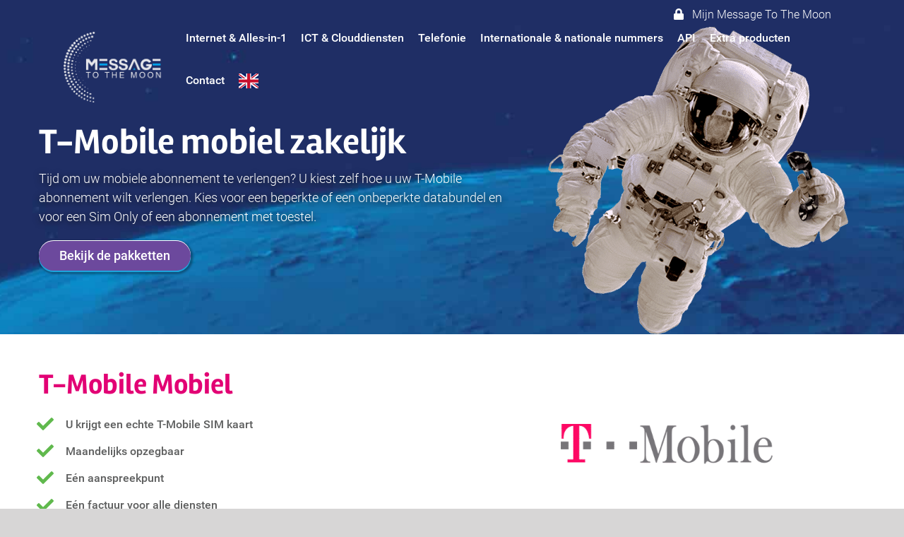

--- FILE ---
content_type: text/html; charset=UTF-8
request_url: https://messagetothemoon.nl/tmobile-mobiel
body_size: 69375
content:
<!DOCTYPE html>
<html class="avada-html-layout-wide avada-html-header-position-top avada-is-100-percent-template avada-header-color-not-opaque" lang="nl-NL" prefix="og: http://ogp.me/ns# fb: http://ogp.me/ns/fb#">
<head><meta http-equiv="Content-Type" content="text/html; charset=utf-8"/><script>if(navigator.userAgent.match(/MSIE|Internet Explorer/i)||navigator.userAgent.match(/Trident\/7\..*?rv:11/i)){var href=document.location.href;if(!href.match(/[?&]nowprocket/)){if(href.indexOf("?")==-1){if(href.indexOf("#")==-1){document.location.href=href+"?nowprocket=1"}else{document.location.href=href.replace("#","?nowprocket=1#")}}else{if(href.indexOf("#")==-1){document.location.href=href+"&nowprocket=1"}else{document.location.href=href.replace("#","&nowprocket=1#")}}}}</script><script>class RocketLazyLoadScripts{constructor(){this.v="1.2.5.1",this.triggerEvents=["keydown","mousedown","mousemove","touchmove","touchstart","touchend","wheel"],this.userEventHandler=this._triggerListener.bind(this),this.touchStartHandler=this._onTouchStart.bind(this),this.touchMoveHandler=this._onTouchMove.bind(this),this.touchEndHandler=this._onTouchEnd.bind(this),this.clickHandler=this._onClick.bind(this),this.interceptedClicks=[],this.interceptedClickListeners=[],this._interceptClickListeners(this),window.addEventListener("pageshow",e=>{this.persisted=e.persisted,this.everythingLoaded&&this._triggerLastFunctions()}),document.addEventListener("DOMContentLoaded",()=>{this._preconnect3rdParties()}),this.delayedScripts={normal:[],async:[],defer:[]},this.trash=[],this.allJQueries=[]}_addUserInteractionListener(e){if(document.hidden){e._triggerListener();return}this.triggerEvents.forEach(t=>window.addEventListener(t,e.userEventHandler,{passive:!0})),window.addEventListener("touchstart",e.touchStartHandler,{passive:!0}),window.addEventListener("mousedown",e.touchStartHandler),document.addEventListener("visibilitychange",e.userEventHandler)}_removeUserInteractionListener(){this.triggerEvents.forEach(e=>window.removeEventListener(e,this.userEventHandler,{passive:!0})),document.removeEventListener("visibilitychange",this.userEventHandler)}_onTouchStart(e){"HTML"!==e.target.tagName&&(window.addEventListener("touchend",this.touchEndHandler),window.addEventListener("mouseup",this.touchEndHandler),window.addEventListener("touchmove",this.touchMoveHandler,{passive:!0}),window.addEventListener("mousemove",this.touchMoveHandler),e.target.addEventListener("click",this.clickHandler),this._disableOtherEventListeners(e.target,!0),this._renameDOMAttribute(e.target,"onclick","rocket-onclick"),this._pendingClickStarted())}_onTouchMove(e){window.removeEventListener("touchend",this.touchEndHandler),window.removeEventListener("mouseup",this.touchEndHandler),window.removeEventListener("touchmove",this.touchMoveHandler,{passive:!0}),window.removeEventListener("mousemove",this.touchMoveHandler),e.target.removeEventListener("click",this.clickHandler),this._disableOtherEventListeners(e.target,!1),this._renameDOMAttribute(e.target,"rocket-onclick","onclick"),this._pendingClickFinished()}_onTouchEnd(){window.removeEventListener("touchend",this.touchEndHandler),window.removeEventListener("mouseup",this.touchEndHandler),window.removeEventListener("touchmove",this.touchMoveHandler,{passive:!0}),window.removeEventListener("mousemove",this.touchMoveHandler)}_onClick(e){e.target.removeEventListener("click",this.clickHandler),this._disableOtherEventListeners(e.target,!1),this._renameDOMAttribute(e.target,"rocket-onclick","onclick"),this.interceptedClicks.push(e),e.preventDefault(),e.stopPropagation(),e.stopImmediatePropagation(),this._pendingClickFinished()}_replayClicks(){window.removeEventListener("touchstart",this.touchStartHandler,{passive:!0}),window.removeEventListener("mousedown",this.touchStartHandler),this.interceptedClicks.forEach(e=>{e.target.dispatchEvent(new MouseEvent("click",{view:e.view,bubbles:!0,cancelable:!0}))})}_interceptClickListeners(e){EventTarget.prototype.addEventListenerBase=EventTarget.prototype.addEventListener,EventTarget.prototype.addEventListener=function(t,i,r){"click"!==t||e.windowLoaded||i===e.clickHandler||e.interceptedClickListeners.push({target:this,func:i,options:r}),(this||window).addEventListenerBase(t,i,r)}}_disableOtherEventListeners(e,t){this.interceptedClickListeners.forEach(i=>{i.target===e&&(t?e.removeEventListener("click",i.func,i.options):e.addEventListener("click",i.func,i.options))}),e.parentNode!==document.documentElement&&this._disableOtherEventListeners(e.parentNode,t)}_waitForPendingClicks(){return new Promise(e=>{this._isClickPending?this._pendingClickFinished=e:e()})}_pendingClickStarted(){this._isClickPending=!0}_pendingClickFinished(){this._isClickPending=!1}_renameDOMAttribute(e,t,i){e.hasAttribute&&e.hasAttribute(t)&&(event.target.setAttribute(i,event.target.getAttribute(t)),event.target.removeAttribute(t))}_triggerListener(){this._removeUserInteractionListener(this),"loading"===document.readyState?document.addEventListener("DOMContentLoaded",this._loadEverythingNow.bind(this)):this._loadEverythingNow()}_preconnect3rdParties(){let e=[];document.querySelectorAll("script[type=rocketlazyloadscript][data-rocket-src]").forEach(t=>{let i=t.getAttribute("data-rocket-src");if(i&&0!==i.indexOf("data:")){0===i.indexOf("//")&&(i=location.protocol+i);try{let r=new URL(i).origin;r!==location.origin&&e.push({src:r,crossOrigin:t.crossOrigin||"module"===t.getAttribute("data-rocket-type")})}catch(n){}}}),e=[...new Map(e.map(e=>[JSON.stringify(e),e])).values()],this._batchInjectResourceHints(e,"preconnect")}async _loadEverythingNow(){this.lastBreath=Date.now(),this._delayEventListeners(this),this._delayJQueryReady(this),this._handleDocumentWrite(),this._registerAllDelayedScripts(),this._preloadAllScripts(),await this._loadScriptsFromList(this.delayedScripts.normal),await this._loadScriptsFromList(this.delayedScripts.defer),await this._loadScriptsFromList(this.delayedScripts.async);try{await this._triggerDOMContentLoaded(),await this._pendingWebpackRequests(this),await this._triggerWindowLoad()}catch(e){console.error(e)}window.dispatchEvent(new Event("rocket-allScriptsLoaded")),this.everythingLoaded=!0,this._waitForPendingClicks().then(()=>{this._replayClicks()}),this._emptyTrash()}_registerAllDelayedScripts(){document.querySelectorAll("script[type=rocketlazyloadscript]").forEach(e=>{e.hasAttribute("data-rocket-src")?e.hasAttribute("async")&&!1!==e.async?this.delayedScripts.async.push(e):e.hasAttribute("defer")&&!1!==e.defer||"module"===e.getAttribute("data-rocket-type")?this.delayedScripts.defer.push(e):this.delayedScripts.normal.push(e):this.delayedScripts.normal.push(e)})}async _transformScript(e){if(await this._littleBreath(),!0===e.noModule&&"noModule"in HTMLScriptElement.prototype){e.setAttribute("data-rocket-status","skipped");return}return new Promise(t=>{let i;function r(){(i||e).setAttribute("data-rocket-status","executed"),t()}try{if(navigator.userAgent.indexOf("Firefox/")>0||""===navigator.vendor)i=document.createElement("script"),[...e.attributes].forEach(e=>{let t=e.nodeName;"type"!==t&&("data-rocket-type"===t&&(t="type"),"data-rocket-src"===t&&(t="src"),i.setAttribute(t,e.nodeValue))}),e.text&&(i.text=e.text),i.hasAttribute("src")?(i.addEventListener("load",r),i.addEventListener("error",function(){i.setAttribute("data-rocket-status","failed"),t()}),setTimeout(()=>{i.isConnected||t()},1)):(i.text=e.text,r()),e.parentNode.replaceChild(i,e);else{let n=e.getAttribute("data-rocket-type"),s=e.getAttribute("data-rocket-src");n?(e.type=n,e.removeAttribute("data-rocket-type")):e.removeAttribute("type"),e.addEventListener("load",r),e.addEventListener("error",function(){e.setAttribute("data-rocket-status","failed"),t()}),s?(e.removeAttribute("data-rocket-src"),e.src=s):e.src="data:text/javascript;base64,"+window.btoa(unescape(encodeURIComponent(e.text)))}}catch(a){e.setAttribute("data-rocket-status","failed"),t()}})}async _loadScriptsFromList(e){let t=e.shift();return t&&t.isConnected?(await this._transformScript(t),this._loadScriptsFromList(e)):Promise.resolve()}_preloadAllScripts(){this._batchInjectResourceHints([...this.delayedScripts.normal,...this.delayedScripts.defer,...this.delayedScripts.async],"preload")}_batchInjectResourceHints(e,t){var i=document.createDocumentFragment();e.forEach(e=>{let r=e.getAttribute&&e.getAttribute("data-rocket-src")||e.src;if(r){let n=document.createElement("link");n.href=r,n.rel=t,"preconnect"!==t&&(n.as="script"),e.getAttribute&&"module"===e.getAttribute("data-rocket-type")&&(n.crossOrigin=!0),e.crossOrigin&&(n.crossOrigin=e.crossOrigin),e.integrity&&(n.integrity=e.integrity),i.appendChild(n),this.trash.push(n)}}),document.head.appendChild(i)}_delayEventListeners(e){let t={};function i(i,r){return t[r].eventsToRewrite.indexOf(i)>=0&&!e.everythingLoaded?"rocket-"+i:i}function r(e,r){var n;!t[n=e]&&(t[n]={originalFunctions:{add:n.addEventListener,remove:n.removeEventListener},eventsToRewrite:[]},n.addEventListener=function(){arguments[0]=i(arguments[0],n),t[n].originalFunctions.add.apply(n,arguments)},n.removeEventListener=function(){arguments[0]=i(arguments[0],n),t[n].originalFunctions.remove.apply(n,arguments)}),t[e].eventsToRewrite.push(r)}function n(t,i){let r=t[i];t[i]=null,Object.defineProperty(t,i,{get:()=>r||function(){},set(n){e.everythingLoaded?r=n:t["rocket"+i]=r=n}})}r(document,"DOMContentLoaded"),r(window,"DOMContentLoaded"),r(window,"load"),r(window,"pageshow"),r(document,"readystatechange"),n(document,"onreadystatechange"),n(window,"onload"),n(window,"onpageshow")}_delayJQueryReady(e){let t;function i(t){return e.everythingLoaded?t:t.split(" ").map(e=>"load"===e||0===e.indexOf("load.")?"rocket-jquery-load":e).join(" ")}function r(r){if(r&&r.fn&&!e.allJQueries.includes(r)){r.fn.ready=r.fn.init.prototype.ready=function(t){return e.domReadyFired?t.bind(document)(r):document.addEventListener("rocket-DOMContentLoaded",()=>t.bind(document)(r)),r([])};let n=r.fn.on;r.fn.on=r.fn.init.prototype.on=function(){return this[0]===window&&("string"==typeof arguments[0]||arguments[0]instanceof String?arguments[0]=i(arguments[0]):"object"==typeof arguments[0]&&Object.keys(arguments[0]).forEach(e=>{let t=arguments[0][e];delete arguments[0][e],arguments[0][i(e)]=t})),n.apply(this,arguments),this},e.allJQueries.push(r)}t=r}r(window.jQuery),Object.defineProperty(window,"jQuery",{get:()=>t,set(e){r(e)}})}async _pendingWebpackRequests(e){let t=document.querySelector("script[data-webpack]");async function i(){return new Promise(e=>{t.addEventListener("load",e),t.addEventListener("error",e)})}t&&(await i(),await e._requestAnimFrame(),await e._pendingWebpackRequests(e))}async _triggerDOMContentLoaded(){this.domReadyFired=!0,await this._littleBreath(),document.dispatchEvent(new Event("rocket-readystatechange")),await this._littleBreath(),document.rocketonreadystatechange&&document.rocketonreadystatechange(),await this._littleBreath(),document.dispatchEvent(new Event("rocket-DOMContentLoaded")),await this._littleBreath(),window.dispatchEvent(new Event("rocket-DOMContentLoaded"))}async _triggerWindowLoad(){await this._littleBreath(),document.dispatchEvent(new Event("rocket-readystatechange")),await this._littleBreath(),document.rocketonreadystatechange&&document.rocketonreadystatechange(),await this._littleBreath(),window.dispatchEvent(new Event("rocket-load")),await this._littleBreath(),window.rocketonload&&window.rocketonload(),await this._littleBreath(),this.allJQueries.forEach(e=>e(window).trigger("rocket-jquery-load")),await this._littleBreath();let e=new Event("rocket-pageshow");e.persisted=this.persisted,window.dispatchEvent(e),await this._littleBreath(),window.rocketonpageshow&&window.rocketonpageshow({persisted:this.persisted}),this.windowLoaded=!0}_triggerLastFunctions(){document.onreadystatechange&&document.onreadystatechange(),window.onload&&window.onload(),window.onpageshow&&window.onpageshow({persisted:this.persisted})}_handleDocumentWrite(){let e=new Map;document.write=document.writeln=function(t){let i=document.currentScript;i||console.error("WPRocket unable to document.write this: "+t);let r=document.createRange(),n=i.parentElement,s=e.get(i);void 0===s&&(s=i.nextSibling,e.set(i,s));let a=document.createDocumentFragment();r.setStart(a,0),a.appendChild(r.createContextualFragment(t)),n.insertBefore(a,s)}}async _littleBreath(){Date.now()-this.lastBreath>45&&(await this._requestAnimFrame(),this.lastBreath=Date.now())}async _requestAnimFrame(){return document.hidden?new Promise(e=>setTimeout(e)):new Promise(e=>requestAnimationFrame(e))}_emptyTrash(){this.trash.forEach(e=>e.remove())}static run(){let e=new RocketLazyLoadScripts;e._addUserInteractionListener(e)}}RocketLazyLoadScripts.run();</script>
	<meta http-equiv="X-UA-Compatible" content="IE=edge" />
<script type="text/javascript">
/* <![CDATA[ */
var gform;gform||(document.addEventListener("gform_main_scripts_loaded",function(){gform.scriptsLoaded=!0}),document.addEventListener("gform/theme/scripts_loaded",function(){gform.themeScriptsLoaded=!0}),window.addEventListener("DOMContentLoaded",function(){gform.domLoaded=!0}),gform={domLoaded:!1,scriptsLoaded:!1,themeScriptsLoaded:!1,isFormEditor:()=>"function"==typeof InitializeEditor,callIfLoaded:function(o){return!(!gform.domLoaded||!gform.scriptsLoaded||!gform.themeScriptsLoaded&&!gform.isFormEditor()||(gform.isFormEditor()&&console.warn("The use of gform.initializeOnLoaded() is deprecated in the form editor context and will be removed in Gravity Forms 3.1."),o(),0))},initializeOnLoaded:function(o){gform.callIfLoaded(o)||(document.addEventListener("gform_main_scripts_loaded",()=>{gform.scriptsLoaded=!0,gform.callIfLoaded(o)}),document.addEventListener("gform/theme/scripts_loaded",()=>{gform.themeScriptsLoaded=!0,gform.callIfLoaded(o)}),window.addEventListener("DOMContentLoaded",()=>{gform.domLoaded=!0,gform.callIfLoaded(o)}))},hooks:{action:{},filter:{}},addAction:function(o,r,e,t){gform.addHook("action",o,r,e,t)},addFilter:function(o,r,e,t){gform.addHook("filter",o,r,e,t)},doAction:function(o){gform.doHook("action",o,arguments)},applyFilters:function(o){return gform.doHook("filter",o,arguments)},removeAction:function(o,r){gform.removeHook("action",o,r)},removeFilter:function(o,r,e){gform.removeHook("filter",o,r,e)},addHook:function(o,r,e,t,n){null==gform.hooks[o][r]&&(gform.hooks[o][r]=[]);var d=gform.hooks[o][r];null==n&&(n=r+"_"+d.length),gform.hooks[o][r].push({tag:n,callable:e,priority:t=null==t?10:t})},doHook:function(r,o,e){var t;if(e=Array.prototype.slice.call(e,1),null!=gform.hooks[r][o]&&((o=gform.hooks[r][o]).sort(function(o,r){return o.priority-r.priority}),o.forEach(function(o){"function"!=typeof(t=o.callable)&&(t=window[t]),"action"==r?t.apply(null,e):e[0]=t.apply(null,e)})),"filter"==r)return e[0]},removeHook:function(o,r,t,n){var e;null!=gform.hooks[o][r]&&(e=(e=gform.hooks[o][r]).filter(function(o,r,e){return!!(null!=n&&n!=o.tag||null!=t&&t!=o.priority)}),gform.hooks[o][r]=e)}});
/* ]]> */
</script>

	
	<meta name="viewport" content="width=device-width, initial-scale=1" />
	<meta name='robots' content='index, follow, max-image-preview:large, max-snippet:-1, max-video-preview:-1' />
	<style>img:is([sizes="auto" i], [sizes^="auto," i]) { contain-intrinsic-size: 3000px 1500px }</style>
	
<!-- Google Tag Manager for WordPress by gtm4wp.com -->
<script data-cfasync="false" data-pagespeed-no-defer>
	var gtm4wp_datalayer_name = "dataLayer";
	var dataLayer = dataLayer || [];
</script>
<!-- End Google Tag Manager for WordPress by gtm4wp.com -->
	<!-- This site is optimized with the Yoast SEO plugin v20.12 - https://yoast.com/wordpress/plugins/seo/ -->
	<title>T-Mobile Sim Only zakelijk - Message to the Moon</title>
	<meta name="description" content="Kies hier uw T-Mobile abonnement. Kies voor beperkt of onbeperkt data, met toestel of sim-only. Bekijk de pakketten." />
	<link rel="canonical" href="https://messagetothemoon.nl/tmobile-mobiel" />
	<meta property="og:locale" content="nl_NL" />
	<meta property="og:type" content="article" />
	<meta property="og:title" content="T-Mobile Sim Only zakelijk - Message to the Moon" />
	<meta property="og:description" content="Kies hier uw T-Mobile abonnement. Kies voor beperkt of onbeperkt data, met toestel of sim-only. Bekijk de pakketten." />
	<meta property="og:url" content="https://messagetothemoon.nl/tmobile-mobiel" />
	<meta property="og:site_name" content="Message To The Moon" />
	<meta property="article:modified_time" content="2022-01-04T14:55:15+00:00" />
	<meta name="twitter:card" content="summary_large_image" />
	<meta name="twitter:label1" content="Geschatte leestijd" />
	<meta name="twitter:data1" content="16 minuten" />
	<script type="application/ld+json" class="yoast-schema-graph">{"@context":"https://schema.org","@graph":[{"@type":"WebPage","@id":"https://messagetothemoon.nl/tmobile-mobiel","url":"https://messagetothemoon.nl/tmobile-mobiel","name":"T-Mobile Sim Only zakelijk - Message to the Moon","isPartOf":{"@id":"https://messagetothemoon.nl/#website"},"datePublished":"2019-08-12T10:07:05+00:00","dateModified":"2022-01-04T14:55:15+00:00","description":"Kies hier uw T-Mobile abonnement. Kies voor beperkt of onbeperkt data, met toestel of sim-only. Bekijk de pakketten.","breadcrumb":{"@id":"https://messagetothemoon.nl/tmobile-mobiel#breadcrumb"},"inLanguage":"nl-NL","potentialAction":[{"@type":"ReadAction","target":["https://messagetothemoon.nl/tmobile-mobiel"]}]},{"@type":"BreadcrumbList","@id":"https://messagetothemoon.nl/tmobile-mobiel#breadcrumb","itemListElement":[{"@type":"ListItem","position":1,"name":"Home","item":"https://messagetothemoon.nl/"},{"@type":"ListItem","position":2,"name":"T-Mobile Mobiel"}]},{"@type":"WebSite","@id":"https://messagetothemoon.nl/#website","url":"https://messagetothemoon.nl/","name":"Message To The Moon","description":"Message to the Moon","potentialAction":[{"@type":"SearchAction","target":{"@type":"EntryPoint","urlTemplate":"https://messagetothemoon.nl/?s={search_term_string}"},"query-input":"required name=search_term_string"}],"inLanguage":"nl-NL"}]}</script>
	<!-- / Yoast SEO plugin. -->


<link rel='dns-prefetch' href='//script.leadboxer.com' />
<link rel='dns-prefetch' href='//api2.zakelijkenummers.nl' />
<link rel='dns-prefetch' href='//rawgithub.com' />

<link rel="alternate" type="application/rss+xml" title="Message To The Moon &raquo; feed" href="https://messagetothemoon.nl/feed" />
<link rel="alternate" type="application/rss+xml" title="Message To The Moon &raquo; reacties feed" href="https://messagetothemoon.nl/comments/feed" />
					<link rel="shortcut icon" href="https://messagetothemoon.nl/wp-content/uploads/2018/06/rocket-32px_0accaa25623101a00cbc731412a0ebd1.png" type="image/x-icon" />
		
					<!-- Apple Touch Icon -->
			<link rel="apple-touch-icon" sizes="180x180" href="https://messagetothemoon.nl/wp-content/uploads/2018/05/rocket-114px.png">
		
					<!-- Android Icon -->
			<link rel="icon" sizes="192x192" href="https://messagetothemoon.nl/wp-content/uploads/2018/05/rocket-57px.png">
		
					<!-- MS Edge Icon -->
			<meta name="msapplication-TileImage" content="https://messagetothemoon.nl/wp-content/uploads/2018/05/rocket-72px.png">
				
		<meta property="og:title" content="T-Mobile Mobiel"/>
		<meta property="og:type" content="article"/>
		<meta property="og:url" content="https://messagetothemoon.nl/tmobile-mobiel"/>
		<meta property="og:site_name" content="Message To The Moon"/>
		<meta property="og:description" content="T-Mobile mobiel zakelijk
Tijd om uw mobiele abonnement te verlengen? U kiest zelf hoe u uw T-Mobile abonnement wilt verlengen. Kies voor een beperkte of een onbeperkte databundel en voor een Sim Only of een abonnement met toestel. Bekijk de pakketten     
Zakelijke mobiele abonnementen
Tijd om"/>

									<meta property="og:image" content="https://messagetothemoon.nl/wp-content/uploads/2021/11/2.png"/>
							<link rel='stylesheet' id='wp-block-library-css' href='https://messagetothemoon.nl/wp-includes/css/dist/block-library/style.min.css?ver=6.8.3' type='text/css' media='all' />
<style id='wp-block-library-theme-inline-css' type='text/css'>
.wp-block-audio :where(figcaption){color:#555;font-size:13px;text-align:center}.is-dark-theme .wp-block-audio :where(figcaption){color:#ffffffa6}.wp-block-audio{margin:0 0 1em}.wp-block-code{border:1px solid #ccc;border-radius:4px;font-family:Menlo,Consolas,monaco,monospace;padding:.8em 1em}.wp-block-embed :where(figcaption){color:#555;font-size:13px;text-align:center}.is-dark-theme .wp-block-embed :where(figcaption){color:#ffffffa6}.wp-block-embed{margin:0 0 1em}.blocks-gallery-caption{color:#555;font-size:13px;text-align:center}.is-dark-theme .blocks-gallery-caption{color:#ffffffa6}:root :where(.wp-block-image figcaption){color:#555;font-size:13px;text-align:center}.is-dark-theme :root :where(.wp-block-image figcaption){color:#ffffffa6}.wp-block-image{margin:0 0 1em}.wp-block-pullquote{border-bottom:4px solid;border-top:4px solid;color:currentColor;margin-bottom:1.75em}.wp-block-pullquote cite,.wp-block-pullquote footer,.wp-block-pullquote__citation{color:currentColor;font-size:.8125em;font-style:normal;text-transform:uppercase}.wp-block-quote{border-left:.25em solid;margin:0 0 1.75em;padding-left:1em}.wp-block-quote cite,.wp-block-quote footer{color:currentColor;font-size:.8125em;font-style:normal;position:relative}.wp-block-quote:where(.has-text-align-right){border-left:none;border-right:.25em solid;padding-left:0;padding-right:1em}.wp-block-quote:where(.has-text-align-center){border:none;padding-left:0}.wp-block-quote.is-large,.wp-block-quote.is-style-large,.wp-block-quote:where(.is-style-plain){border:none}.wp-block-search .wp-block-search__label{font-weight:700}.wp-block-search__button{border:1px solid #ccc;padding:.375em .625em}:where(.wp-block-group.has-background){padding:1.25em 2.375em}.wp-block-separator.has-css-opacity{opacity:.4}.wp-block-separator{border:none;border-bottom:2px solid;margin-left:auto;margin-right:auto}.wp-block-separator.has-alpha-channel-opacity{opacity:1}.wp-block-separator:not(.is-style-wide):not(.is-style-dots){width:100px}.wp-block-separator.has-background:not(.is-style-dots){border-bottom:none;height:1px}.wp-block-separator.has-background:not(.is-style-wide):not(.is-style-dots){height:2px}.wp-block-table{margin:0 0 1em}.wp-block-table td,.wp-block-table th{word-break:normal}.wp-block-table :where(figcaption){color:#555;font-size:13px;text-align:center}.is-dark-theme .wp-block-table :where(figcaption){color:#ffffffa6}.wp-block-video :where(figcaption){color:#555;font-size:13px;text-align:center}.is-dark-theme .wp-block-video :where(figcaption){color:#ffffffa6}.wp-block-video{margin:0 0 1em}:root :where(.wp-block-template-part.has-background){margin-bottom:0;margin-top:0;padding:1.25em 2.375em}
</style>
<style id='classic-theme-styles-inline-css' type='text/css'>
/*! This file is auto-generated */
.wp-block-button__link{color:#fff;background-color:#32373c;border-radius:9999px;box-shadow:none;text-decoration:none;padding:calc(.667em + 2px) calc(1.333em + 2px);font-size:1.125em}.wp-block-file__button{background:#32373c;color:#fff;text-decoration:none}
</style>
<style id='safe-svg-svg-icon-style-inline-css' type='text/css'>
.safe-svg-cover{text-align:center}.safe-svg-cover .safe-svg-inside{display:inline-block;max-width:100%}.safe-svg-cover svg{height:100%;max-height:100%;max-width:100%;width:100%}

</style>
<link rel='stylesheet' id='svg-flags-core-css-css' href='https://messagetothemoon.nl/wp-content/plugins/svg-flags-lite/assets/flag-icon-css/css/flag-icon.min.css?ver=1649015133' type='text/css' media='all' />
<link data-minify="1" rel='stylesheet' id='svg-flags-block-css-css' href='https://messagetothemoon.nl/wp-content/cache/min/1/wp-content/plugins/svg-flags-lite/assets/css/block.styles.css?ver=1690543596' type='text/css' media='all' />
<style id='global-styles-inline-css' type='text/css'>
:root{--wp--preset--aspect-ratio--square: 1;--wp--preset--aspect-ratio--4-3: 4/3;--wp--preset--aspect-ratio--3-4: 3/4;--wp--preset--aspect-ratio--3-2: 3/2;--wp--preset--aspect-ratio--2-3: 2/3;--wp--preset--aspect-ratio--16-9: 16/9;--wp--preset--aspect-ratio--9-16: 9/16;--wp--preset--color--black: #000000;--wp--preset--color--cyan-bluish-gray: #abb8c3;--wp--preset--color--white: #ffffff;--wp--preset--color--pale-pink: #f78da7;--wp--preset--color--vivid-red: #cf2e2e;--wp--preset--color--luminous-vivid-orange: #ff6900;--wp--preset--color--luminous-vivid-amber: #fcb900;--wp--preset--color--light-green-cyan: #7bdcb5;--wp--preset--color--vivid-green-cyan: #00d084;--wp--preset--color--pale-cyan-blue: #8ed1fc;--wp--preset--color--vivid-cyan-blue: #0693e3;--wp--preset--color--vivid-purple: #9b51e0;--wp--preset--gradient--vivid-cyan-blue-to-vivid-purple: linear-gradient(135deg,rgba(6,147,227,1) 0%,rgb(155,81,224) 100%);--wp--preset--gradient--light-green-cyan-to-vivid-green-cyan: linear-gradient(135deg,rgb(122,220,180) 0%,rgb(0,208,130) 100%);--wp--preset--gradient--luminous-vivid-amber-to-luminous-vivid-orange: linear-gradient(135deg,rgba(252,185,0,1) 0%,rgba(255,105,0,1) 100%);--wp--preset--gradient--luminous-vivid-orange-to-vivid-red: linear-gradient(135deg,rgba(255,105,0,1) 0%,rgb(207,46,46) 100%);--wp--preset--gradient--very-light-gray-to-cyan-bluish-gray: linear-gradient(135deg,rgb(238,238,238) 0%,rgb(169,184,195) 100%);--wp--preset--gradient--cool-to-warm-spectrum: linear-gradient(135deg,rgb(74,234,220) 0%,rgb(151,120,209) 20%,rgb(207,42,186) 40%,rgb(238,44,130) 60%,rgb(251,105,98) 80%,rgb(254,248,76) 100%);--wp--preset--gradient--blush-light-purple: linear-gradient(135deg,rgb(255,206,236) 0%,rgb(152,150,240) 100%);--wp--preset--gradient--blush-bordeaux: linear-gradient(135deg,rgb(254,205,165) 0%,rgb(254,45,45) 50%,rgb(107,0,62) 100%);--wp--preset--gradient--luminous-dusk: linear-gradient(135deg,rgb(255,203,112) 0%,rgb(199,81,192) 50%,rgb(65,88,208) 100%);--wp--preset--gradient--pale-ocean: linear-gradient(135deg,rgb(255,245,203) 0%,rgb(182,227,212) 50%,rgb(51,167,181) 100%);--wp--preset--gradient--electric-grass: linear-gradient(135deg,rgb(202,248,128) 0%,rgb(113,206,126) 100%);--wp--preset--gradient--midnight: linear-gradient(135deg,rgb(2,3,129) 0%,rgb(40,116,252) 100%);--wp--preset--font-size--small: 13.5px;--wp--preset--font-size--medium: 20px;--wp--preset--font-size--large: 27px;--wp--preset--font-size--x-large: 42px;--wp--preset--font-size--normal: 18px;--wp--preset--font-size--xlarge: 36px;--wp--preset--font-size--huge: 54px;--wp--preset--spacing--20: 0.44rem;--wp--preset--spacing--30: 0.67rem;--wp--preset--spacing--40: 1rem;--wp--preset--spacing--50: 1.5rem;--wp--preset--spacing--60: 2.25rem;--wp--preset--spacing--70: 3.38rem;--wp--preset--spacing--80: 5.06rem;--wp--preset--shadow--natural: 6px 6px 9px rgba(0, 0, 0, 0.2);--wp--preset--shadow--deep: 12px 12px 50px rgba(0, 0, 0, 0.4);--wp--preset--shadow--sharp: 6px 6px 0px rgba(0, 0, 0, 0.2);--wp--preset--shadow--outlined: 6px 6px 0px -3px rgba(255, 255, 255, 1), 6px 6px rgba(0, 0, 0, 1);--wp--preset--shadow--crisp: 6px 6px 0px rgba(0, 0, 0, 1);}:where(.is-layout-flex){gap: 0.5em;}:where(.is-layout-grid){gap: 0.5em;}body .is-layout-flex{display: flex;}.is-layout-flex{flex-wrap: wrap;align-items: center;}.is-layout-flex > :is(*, div){margin: 0;}body .is-layout-grid{display: grid;}.is-layout-grid > :is(*, div){margin: 0;}:where(.wp-block-columns.is-layout-flex){gap: 2em;}:where(.wp-block-columns.is-layout-grid){gap: 2em;}:where(.wp-block-post-template.is-layout-flex){gap: 1.25em;}:where(.wp-block-post-template.is-layout-grid){gap: 1.25em;}.has-black-color{color: var(--wp--preset--color--black) !important;}.has-cyan-bluish-gray-color{color: var(--wp--preset--color--cyan-bluish-gray) !important;}.has-white-color{color: var(--wp--preset--color--white) !important;}.has-pale-pink-color{color: var(--wp--preset--color--pale-pink) !important;}.has-vivid-red-color{color: var(--wp--preset--color--vivid-red) !important;}.has-luminous-vivid-orange-color{color: var(--wp--preset--color--luminous-vivid-orange) !important;}.has-luminous-vivid-amber-color{color: var(--wp--preset--color--luminous-vivid-amber) !important;}.has-light-green-cyan-color{color: var(--wp--preset--color--light-green-cyan) !important;}.has-vivid-green-cyan-color{color: var(--wp--preset--color--vivid-green-cyan) !important;}.has-pale-cyan-blue-color{color: var(--wp--preset--color--pale-cyan-blue) !important;}.has-vivid-cyan-blue-color{color: var(--wp--preset--color--vivid-cyan-blue) !important;}.has-vivid-purple-color{color: var(--wp--preset--color--vivid-purple) !important;}.has-black-background-color{background-color: var(--wp--preset--color--black) !important;}.has-cyan-bluish-gray-background-color{background-color: var(--wp--preset--color--cyan-bluish-gray) !important;}.has-white-background-color{background-color: var(--wp--preset--color--white) !important;}.has-pale-pink-background-color{background-color: var(--wp--preset--color--pale-pink) !important;}.has-vivid-red-background-color{background-color: var(--wp--preset--color--vivid-red) !important;}.has-luminous-vivid-orange-background-color{background-color: var(--wp--preset--color--luminous-vivid-orange) !important;}.has-luminous-vivid-amber-background-color{background-color: var(--wp--preset--color--luminous-vivid-amber) !important;}.has-light-green-cyan-background-color{background-color: var(--wp--preset--color--light-green-cyan) !important;}.has-vivid-green-cyan-background-color{background-color: var(--wp--preset--color--vivid-green-cyan) !important;}.has-pale-cyan-blue-background-color{background-color: var(--wp--preset--color--pale-cyan-blue) !important;}.has-vivid-cyan-blue-background-color{background-color: var(--wp--preset--color--vivid-cyan-blue) !important;}.has-vivid-purple-background-color{background-color: var(--wp--preset--color--vivid-purple) !important;}.has-black-border-color{border-color: var(--wp--preset--color--black) !important;}.has-cyan-bluish-gray-border-color{border-color: var(--wp--preset--color--cyan-bluish-gray) !important;}.has-white-border-color{border-color: var(--wp--preset--color--white) !important;}.has-pale-pink-border-color{border-color: var(--wp--preset--color--pale-pink) !important;}.has-vivid-red-border-color{border-color: var(--wp--preset--color--vivid-red) !important;}.has-luminous-vivid-orange-border-color{border-color: var(--wp--preset--color--luminous-vivid-orange) !important;}.has-luminous-vivid-amber-border-color{border-color: var(--wp--preset--color--luminous-vivid-amber) !important;}.has-light-green-cyan-border-color{border-color: var(--wp--preset--color--light-green-cyan) !important;}.has-vivid-green-cyan-border-color{border-color: var(--wp--preset--color--vivid-green-cyan) !important;}.has-pale-cyan-blue-border-color{border-color: var(--wp--preset--color--pale-cyan-blue) !important;}.has-vivid-cyan-blue-border-color{border-color: var(--wp--preset--color--vivid-cyan-blue) !important;}.has-vivid-purple-border-color{border-color: var(--wp--preset--color--vivid-purple) !important;}.has-vivid-cyan-blue-to-vivid-purple-gradient-background{background: var(--wp--preset--gradient--vivid-cyan-blue-to-vivid-purple) !important;}.has-light-green-cyan-to-vivid-green-cyan-gradient-background{background: var(--wp--preset--gradient--light-green-cyan-to-vivid-green-cyan) !important;}.has-luminous-vivid-amber-to-luminous-vivid-orange-gradient-background{background: var(--wp--preset--gradient--luminous-vivid-amber-to-luminous-vivid-orange) !important;}.has-luminous-vivid-orange-to-vivid-red-gradient-background{background: var(--wp--preset--gradient--luminous-vivid-orange-to-vivid-red) !important;}.has-very-light-gray-to-cyan-bluish-gray-gradient-background{background: var(--wp--preset--gradient--very-light-gray-to-cyan-bluish-gray) !important;}.has-cool-to-warm-spectrum-gradient-background{background: var(--wp--preset--gradient--cool-to-warm-spectrum) !important;}.has-blush-light-purple-gradient-background{background: var(--wp--preset--gradient--blush-light-purple) !important;}.has-blush-bordeaux-gradient-background{background: var(--wp--preset--gradient--blush-bordeaux) !important;}.has-luminous-dusk-gradient-background{background: var(--wp--preset--gradient--luminous-dusk) !important;}.has-pale-ocean-gradient-background{background: var(--wp--preset--gradient--pale-ocean) !important;}.has-electric-grass-gradient-background{background: var(--wp--preset--gradient--electric-grass) !important;}.has-midnight-gradient-background{background: var(--wp--preset--gradient--midnight) !important;}.has-small-font-size{font-size: var(--wp--preset--font-size--small) !important;}.has-medium-font-size{font-size: var(--wp--preset--font-size--medium) !important;}.has-large-font-size{font-size: var(--wp--preset--font-size--large) !important;}.has-x-large-font-size{font-size: var(--wp--preset--font-size--x-large) !important;}
:where(.wp-block-post-template.is-layout-flex){gap: 1.25em;}:where(.wp-block-post-template.is-layout-grid){gap: 1.25em;}
:where(.wp-block-columns.is-layout-flex){gap: 2em;}:where(.wp-block-columns.is-layout-grid){gap: 2em;}
:root :where(.wp-block-pullquote){font-size: 1.5em;line-height: 1.6;}
</style>
<link data-minify="1" rel='stylesheet' id='qupra-network-solution-jquery-select_editable-css' href='https://messagetothemoon.nl/wp-content/cache/min/1/indrimuska/jquery-editable-select/master/dist/jquery-editable-select.min.css?ver=1690543596' type='text/css' media='all' />
<link data-minify="1" rel='stylesheet' id='qupra-network-solution-css' href='https://messagetothemoon.nl/wp-content/cache/min/1/wp-content/plugins/qupra-network-solution-2/public/css/qupra-network-solution-public.css?ver=1690543596' type='text/css' media='all' />
<link rel='stylesheet' id='svg-flags-plugin-css-css' href='https://messagetothemoon.nl/wp-content/plugins/svg-flags-lite/assets/css/frontend.css?ver=1649015133' type='text/css' media='all' />
<link data-minify="1" rel='stylesheet' id='tmls-testimonials-css' href='https://messagetothemoon.nl/wp-content/cache/min/1/wp-content/plugins/tmls_testimonials/css/testimonials.css?ver=1690543596' type='text/css' media='all' />
<link rel='stylesheet' id='cookie-notice-front-css' href='https://messagetothemoon.nl/wp-content/plugins/cookie-notice/css/front.min.css?ver=2.4.15' type='text/css' media='all' />
<link data-minify="1" rel='stylesheet' id='number-api-style-css' href='https://messagetothemoon.nl/wp-content/cache/min/1/mttm/main.css?ver=1690543596' type='text/css' media='all' />
<link data-minify="1" rel='stylesheet' id='fusion-dynamic-css-css' href='https://messagetothemoon.nl/wp-content/cache/min/1/wp-content/uploads/fusion-styles/f065082968d793464f64a3a709096f54.min.css?ver=1690543597' type='text/css' media='all' />
<script type="text/javascript" src="https://messagetothemoon.nl/wp-includes/js/jquery/jquery.min.js?ver=3.7.1" id="jquery-core-js"></script>
<script type="text/javascript" src="https://messagetothemoon.nl/wp-includes/js/jquery/jquery-migrate.min.js?ver=3.4.1" id="jquery-migrate-js" defer></script>
<script type="rocketlazyloadscript" data-minify="1" data-rocket-type="text/javascript" data-rocket-src="https://messagetothemoon.nl/wp-content/cache/min/1/wp-content/plugins/qupra-network-solution-2/public/js/qupra-network-solution-public.js?ver=1690543597" id="qupra-network-solution-js" defer></script>
<link rel="https://api.w.org/" href="https://messagetothemoon.nl/wp-json/" /><link rel="alternate" title="JSON" type="application/json" href="https://messagetothemoon.nl/wp-json/wp/v2/pages/7930" /><link rel="EditURI" type="application/rsd+xml" title="RSD" href="https://messagetothemoon.nl/xmlrpc.php?rsd" />
<meta name="generator" content="WordPress 6.8.3" />
<link rel='shortlink' href='https://messagetothemoon.nl/?p=7930' />
<link rel="alternate" title="oEmbed (JSON)" type="application/json+oembed" href="https://messagetothemoon.nl/wp-json/oembed/1.0/embed?url=https%3A%2F%2Fmessagetothemoon.nl%2Ftmobile-mobiel" />
<link rel="alternate" title="oEmbed (XML)" type="text/xml+oembed" href="https://messagetothemoon.nl/wp-json/oembed/1.0/embed?url=https%3A%2F%2Fmessagetothemoon.nl%2Ftmobile-mobiel&#038;format=xml" />
<meta name="ahrefs-site-verification" content="735bf993422f07ff969540108b2393611e084f0be1493cd47ef659a604c37253">

<!-- Howuku Tracking Code -->
<script type="rocketlazyloadscript">
(function(t,r,a,c,k){
  c=['track','identify','converted'],t.o=t._init||{},
  c.map(function(n){return t.o[n]=t.o[n]||function(){(t.o[n].q=t.o[n].q||[]).push(arguments);};}),t._init=t.o,
  k=r.createElement("script"),k.type="text/javascript",k.async=true,k.src="https://cdn.howuku.com/js/track.js",k.setAttribute("key",a),
  r.getElementsByTagName("head")[0].appendChild(k);
})(window, document, "bJVGmqv2YvG87RlWgj9k3o");
</script>


<!-- Google Tag Manager for WordPress by gtm4wp.com -->
<!-- GTM Container placement set to footer -->
<script data-cfasync="false" data-pagespeed-no-defer>
	var dataLayer_content = {"pagePostType":"page","pagePostType2":"single-page","pagePostAuthor":"Stepah Bastian"};
	dataLayer.push( dataLayer_content );
</script>
<script type="rocketlazyloadscript" data-cfasync="false">
(function(w,d,s,l,i){w[l]=w[l]||[];w[l].push({'gtm.start':
new Date().getTime(),event:'gtm.js'});var f=d.getElementsByTagName(s)[0],
j=d.createElement(s),dl=l!='dataLayer'?'&l='+l:'';j.async=true;j.src=
'//www.googletagmanager.com/gtm.js?id='+i+dl;f.parentNode.insertBefore(j,f);
})(window,document,'script','dataLayer','GTM-N8HX7B7');
</script>
<!-- End Google Tag Manager for WordPress by gtm4wp.com --><style type="text/css" id="css-fb-visibility">@media screen and (max-width: 640px){.fusion-no-small-visibility{display:none !important;}body .sm-text-align-center{text-align:center !important;}body .sm-text-align-left{text-align:left !important;}body .sm-text-align-right{text-align:right !important;}body .sm-flex-align-center{justify-content:center !important;}body .sm-flex-align-flex-start{justify-content:flex-start !important;}body .sm-flex-align-flex-end{justify-content:flex-end !important;}body .sm-mx-auto{margin-left:auto !important;margin-right:auto !important;}body .sm-ml-auto{margin-left:auto !important;}body .sm-mr-auto{margin-right:auto !important;}body .fusion-absolute-position-small{position:absolute;top:auto;width:100%;}.awb-sticky.awb-sticky-small{ position: sticky; top: var(--awb-sticky-offset,0); }}@media screen and (min-width: 641px) and (max-width: 800px){.fusion-no-medium-visibility{display:none !important;}body .md-text-align-center{text-align:center !important;}body .md-text-align-left{text-align:left !important;}body .md-text-align-right{text-align:right !important;}body .md-flex-align-center{justify-content:center !important;}body .md-flex-align-flex-start{justify-content:flex-start !important;}body .md-flex-align-flex-end{justify-content:flex-end !important;}body .md-mx-auto{margin-left:auto !important;margin-right:auto !important;}body .md-ml-auto{margin-left:auto !important;}body .md-mr-auto{margin-right:auto !important;}body .fusion-absolute-position-medium{position:absolute;top:auto;width:100%;}.awb-sticky.awb-sticky-medium{ position: sticky; top: var(--awb-sticky-offset,0); }}@media screen and (min-width: 801px){.fusion-no-large-visibility{display:none !important;}body .lg-text-align-center{text-align:center !important;}body .lg-text-align-left{text-align:left !important;}body .lg-text-align-right{text-align:right !important;}body .lg-flex-align-center{justify-content:center !important;}body .lg-flex-align-flex-start{justify-content:flex-start !important;}body .lg-flex-align-flex-end{justify-content:flex-end !important;}body .lg-mx-auto{margin-left:auto !important;margin-right:auto !important;}body .lg-ml-auto{margin-left:auto !important;}body .lg-mr-auto{margin-right:auto !important;}body .fusion-absolute-position-large{position:absolute;top:auto;width:100%;}.awb-sticky.awb-sticky-large{ position: sticky; top: var(--awb-sticky-offset,0); }}</style><style type="text/css">.recentcomments a{display:inline !important;padding:0 !important;margin:0 !important;}</style><noscript><style>.lazyload[data-src]{display:none !important;}</style></noscript><style>.lazyload{background-image:none !important;}.lazyload:before{background-image:none !important;}</style><link rel="icon" href="https://messagetothemoon.nl/wp-content/uploads/2023/04/cropped-Favicon_image-32x32.png" sizes="32x32" />
<link rel="icon" href="https://messagetothemoon.nl/wp-content/uploads/2023/04/cropped-Favicon_image-192x192.png" sizes="192x192" />
<link rel="apple-touch-icon" href="https://messagetothemoon.nl/wp-content/uploads/2023/04/cropped-Favicon_image-180x180.png" />
<meta name="msapplication-TileImage" content="https://messagetothemoon.nl/wp-content/uploads/2023/04/cropped-Favicon_image-270x270.png" />
		<style type="text/css" id="wp-custom-css">
			body .gform_wrapper input[type='radio'] {
  margin-right: .72em;
}



#aanvragen .table-1{
	    text-align: -webkit-center!important;
	text-align: -o-center!important;
		text-align: -ms-center!important;
	text-align: -moz-center!important;

}

/**
@media screen and (max-width: 1293px) and (min-width: 900px) {
	.fusion-mobile-menu-icons{
		    padding-top: 40px;
	}
}
*/

.search-results  .fusion-header {
    background-color: #1ca4dd!important;
}
.search-results  .fusion-secondary-header{
	  background-color: #1ca4dd!important;
}
@media screen and (max-width: 1293px) and (min-width: 801px) {
	.fusion-main-menu {
    float: none;
    padding-left: 32px;
}
}
.fusion-header .fusion-row, .fusion-header-wrapper .fusion-row{
	max-width: 100%;
}
#gform_76 .gform_footer.left_label{
	display:block;
	}
#gform_150 .gform_footer.left_label{
	display:block;
	}
#gform_166 .gform_footer.left_label{
	display:block;
	}
#gform_240 .gform_footer.left_label{
	display:block;
	}
#gform_193 .gform_footer.left_label{
	display:block;
	}
#gform_189 .gform_footer.left_label{
	display:block;
	}
#gform_151 .gform_footer.left_label{
	display:block;
	}
#gform_183 .gform_footer.left_label{
	display:block;
	}
#gform_192 .gform_footer.left_label{
	display:block;
	}
#gform_191 .gform_footer.left_label{
	display:block;
	}
#gform_187 .gform_footer.left_label{
	display:block;
	}
#gform_186 .gform_footer.left_label{
	display:block;
	}
#gform_185 .gform_footer.left_label{
	display:block;
	}
#gform_194 .gform_footer.left_label{
	display:block;
	}
#gform_201 .gform_footer.left_label{
	display:block;
	}
#gform_203 .gform_footer.left_label{
	display:block;
	}
#gform_202 .gform_footer.left_label{
	display:block;
}
#gform_184 .gform_footer.left_label{
	display:block;
}
#gform_176 .gform_footer.left_label{
	display:block;
}
#gform_148 .gform_footer.left_label{
	display:block;
}
#gform_239 .gform_footer.left_label{
	display:block;
}
#gform_250 .gform_footer.left_label{
	display:block;
}
#gform_120 .gform_footer.left_label{
	display:block;
}
#gform_119 .gform_footer.left_label{
	display:block;
}
#gform_98 .gform_footer.left_label{
	display:block;
}
#gform_161 .gform_footer.left_label{
	display:block;
}
#gform_101 .gform_footer.left_label{
	display:block;
}
#gform_269 .gform_footer.left_label{
	display:block;
}
#gform_270 .gform_footer.left_label{
	display:block;
}
#gform_271 .gform_footer.left_label{
	display:block;
}
#gform_266 .gform_footer.left_label{
	display:block;
}
.gfield_signature_container canvas{width:300px!important;}
.gform_wrapper .gchoice  .ginput_price{
	display:none;
	opacity:0!important;
}
.gfield--width-full{
	margin-bottom:30px!important;
}
.gfield_signature_container{margin-left:4px!important;}
.aantaltoestellen, .bevestiging {
	height: 40px!important;
	font-weight: 600;
	text-align: center;
	border-radius: 20px!important;
	margin: 5px;
	font-size: 16px!important;
}
.aantaltoestellen {
    border: 1px solid #6c499d!important;
    color: #203563!important;
}




.bevestiging {
    background-color: #6c499d;
    border: 1px solid #6c499d;
    color: #fff!important;
	  padding: 0px 15px;
}

.bevestiging:hover {
    background-color: #7f5591;
    border: 1px solid #7f5591;
}

.aantaltoestellen, .bevestiging {
    display:none;
}
#tfa_386 
.inputWrapper {
    display: flex;
    display: -webkit-box;
    display: -ms-flexbox;
    display: -webkit-flex;
    align-items: center;
}

}
#tfa_91

.inputWrapper {
    display: flex;
    display: -webkit-box;
    display: -ms-flexbox;
    display: -webkit-flex;
    align-items: center;
}

}
#tfa_165

.inputWrapper {
    display: flex;
    display: -webkit-box;
    display: -ms-flexbox;
    display: -webkit-flex;
    align-items: center;
}

}
#tfa_292

.inputWrapper {
    display: flex;
    display: -webkit-box;
    display: -ms-flexbox;
    display: -webkit-flex;
    align-items: center;
}
.wFormContainer .wFormHeader{
	display:none;
}

/**Added CSS for page-id-23404 **/


@media screen and (max-width: 800px) {
  .page-id-23404 .fusion-mobile-nav-item {
    border-bottom: 1px solid #03426c;
    border-top: 1px solid #162b58;
  }
  .page-id-23404 ul.fusion-checklist li i.fusion-li-icon {
    color: #0890d1;
  }
  .page-id-23404 .sn-table .number-row {
    border: 1px solid #ccc;
  }
  .page-id-23404 .load-more-row.number-row {
    border-color: transparent;
  }
  .page-id-23404 .fusion-button.button-3d {
    box-shadow: none !important;
  }
  .page-id-23404 .gform_wrapper ul li#field_266_150 > label, .page-id-23404 .gform_wrapper ul li#field_266_150 div {
    display: block;
    width: 100%;
  }
  .page-id-23404 .gform_wrapper ul .gfield_signature_container canvas {
    width: 250px !important;
    border-radius: 10px;
  }
  .page-id-23404 .accordian.fusion-accordian .fusion-panel {
    margin-bottom: 30px;
  }
.page-id-23404 	.border-radius-bottom-80>.fusion-column-wrapper{
		border-radius: 0 !important;
	}
  .page-id-23404 .fusion-fullwidth.astronaut-background {
    background-image: none !important;
  }
  .page-id-23404 h3.topfooter_txt a {
    color: #ffffff !important;
  }
  .page-id-23404 .fusion-footer {
    display: none;
  }
  .page-id-23404 #main {
    margin-bottom: 0;
  }
}





		</style>
				<script type="rocketlazyloadscript" data-rocket-type="text/javascript">
			var doc = document.documentElement;
			doc.setAttribute( 'data-useragent', navigator.userAgent );
		</script>
		<script type="rocketlazyloadscript">
    var $ = jQuery;
</script><noscript><style id="rocket-lazyload-nojs-css">.rll-youtube-player, [data-lazy-src]{display:none !important;}</style></noscript>
	<a class="mobile-phone"  href="tel:0031888000800" rel="nofollow"><i class="fas fa-phone fa-rotate-90"></i>(0)88 800 08 00</a>

<!-- Hotjar Tracking Code for messagetothemoon.nl
<script type="rocketlazyloadscript">
    (function(h,o,t,j,a,r){
        h.hj=h.hj||function(){(h.hj.q=h.hj.q||[]).push(arguments)};
        h._hjSettings={hjid:1751794,hjsv:6};
        a=o.getElementsByTagName('head')[0];
        r=o.createElement('script');r.async=1;
        r.src=t+h._hjSettings.hjid+j+h._hjSettings.hjsv;
        a.appendChild(r);
    })(window,document,'https://static.hotjar.com/c/hotjar-','.js?sv=');
</script>
 -->

<!-- Start of Sleeknote signup and lead generation tool - www.sleeknote.com -->
<script type="rocketlazyloadscript" id="sleeknoteScript" data-rocket-type="text/javascript">
	(function () {
		var sleeknoteScriptTag = document.createElement("script");
		sleeknoteScriptTag.type = "text/javascript";
		sleeknoteScriptTag.charset = "utf-8";
		sleeknoteScriptTag.src = ("//sleeknotecustomerscripts.sleeknote.com/41085.js");
		var s = document.getElementById("sleeknoteScript"); 
		s.parentNode.insertBefore(sleeknoteScriptTag, s); 
	})();
</script>
<!-- End of Sleeknote signup and lead generation tool - www.sleeknote.com --></head>

<body class="wp-singular page-template page-template-100-width page-template-100-width-php page page-id-7930 wp-theme-Avada fusion-image-hovers fusion-pagination-sizing fusion-button_type-flat fusion-button_span-no fusion-button_gradient-linear avada-image-rollover-circle-no avada-image-rollover-no cookies-not-set fusion-body ltr no-tablet-sticky-header no-mobile-sticky-header no-mobile-slidingbar no-mobile-totop fusion-disable-outline fusion-sub-menu-fade mobile-logo-pos-left layout-wide-mode avada-has-boxed-modal-shadow-none layout-scroll-offset-full avada-has-zero-margin-offset-top fusion-top-header menu-text-align-center mobile-menu-design-modern fusion-show-pagination-text fusion-header-layout-v2 avada-responsive avada-footer-fx-none avada-menu-highlight-style-bar fusion-search-form-classic fusion-main-menu-search-dropdown fusion-avatar-square avada-dropdown-styles avada-blog-layout-grid avada-blog-archive-layout-large avada-header-shadow-no avada-menu-icon-position-left avada-has-mainmenu-dropdown-divider avada-has-breadcrumb-mobile-hidden avada-has-titlebar-hide avada-has-pagination-padding avada-flyout-menu-direction-fade avada-ec-views-v1" data-awb-post-id="7930">


		<a class="skip-link screen-reader-text" href="#content">Ga naar inhoud</a>

	<div id="boxed-wrapper">
				
		<div id="wrapper" class="fusion-wrapper">
			<div id="home" style="position:relative;top:-1px;"></div>
							
					
			<header class="fusion-header-wrapper">
				<div class="fusion-header-v2 fusion-logo-alignment fusion-logo-left fusion-sticky-menu- fusion-sticky-logo- fusion-mobile-logo-  fusion-mobile-menu-design-modern">
					
<div class="fusion-secondary-header">
	<div class="fusion-row">
							<div class="fusion-alignright">
				<nav class="fusion-secondary-menu" role="navigation" aria-label="Secondary Menu"><ul id="menu-topmenu" class="menu"><li  id="menu-item-603"  class="menu-item menu-item-type-custom menu-item-object-custom menu-item-603"  data-item-id="603"><a  target="_blank" rel="nofollow noopener noreferrer" href="https://www.mijnmessagetothemoon.nl/" class="fusion-flex-link fusion-bar-highlight"><span class="fusion-megamenu-icon"><i class="glyphicon fa-lock fas" aria-hidden="true"></i></span><span class="menu-text">Mijn Message To The Moon</span></a></li></ul></nav><nav class="fusion-mobile-nav-holder fusion-mobile-menu-text-align-left" aria-label="Secondary Mobile Menu"></nav>			</div>
			</div>
</div>
<div class="fusion-header-sticky-height"></div>
<div class="fusion-header">
	<div class="fusion-row">
					<div class="fusion-logo" data-margin-top="31px" data-margin-bottom="31px" data-margin-left="0px" data-margin-right="0px">
			<a class="fusion-logo-link"  href="https://messagetothemoon.nl/" >

						<!-- standard logo -->
			<img src="data:image/svg+xml,%3Csvg%20xmlns='http://www.w3.org/2000/svg'%20viewBox='0%200%202394%201698'%3E%3C/svg%3E" data-lazy-srcset="https://messagetothemoon.nl/wp-content/uploads/2021/11/2.png 1x" width="2394" height="1698" alt="Message To The Moon Logo" data-retina_logo_url="" class="fusion-standard-logo" data-lazy-src="https://messagetothemoon.nl/wp-content/uploads/2021/11/2.png" /><noscript><img src="https://messagetothemoon.nl/wp-content/uploads/2021/11/2.png" srcset="https://messagetothemoon.nl/wp-content/uploads/2021/11/2.png 1x" width="2394" height="1698" alt="Message To The Moon Logo" data-retina_logo_url="" class="fusion-standard-logo" /></noscript>

			
					</a>
		</div>		<nav class="fusion-main-menu" aria-label="Main Menu"><ul id="menu-main-menu-aangepast" class="fusion-menu"><li  id="menu-item-14032"  class="menu-item menu-item-type-post_type menu-item-object-page menu-item-has-children menu-item-14032 fusion-dropdown-menu"  data-item-id="14032"><a  href="https://messagetothemoon.nl/alles-in-1" class="fusion-bar-highlight"><span class="menu-text">Internet &#038; Alles-in-1</span></a><ul class="sub-menu"><li  id="menu-item-25102"  class="menu-item menu-item-type-custom menu-item-object-custom menu-item-25102 fusion-dropdown-submenu" ><a  href="https://messagetothemoon.nl/alles-in-1" class="fusion-bar-highlight"><span>Alles-in-1</span></a></li><li  id="menu-item-14889"  class="menu-item menu-item-type-post_type menu-item-object-page menu-item-has-children menu-item-14889 fusion-dropdown-submenu" ><a  href="https://messagetothemoon.nl/zakelijk-internet" class="fusion-bar-highlight"><span>Internet</span></a><ul class="sub-menu"><li  id="menu-item-17658"  class="menu-item menu-item-type-post_type menu-item-object-page menu-item-17658" ><a  href="https://messagetothemoon.nl/zakelijk-internet" class="fusion-bar-highlight"><span>Zakelijk internet</span></a></li><li  id="menu-item-17660"  class="menu-item menu-item-type-custom menu-item-object-custom menu-item-17660" ><a  href="https://messagetothemoon.nl/zakelijk-internet#postcodecheck" class="fusion-bar-highlight"><span>Postcodecheck</span></a></li></ul></li><li  id="menu-item-25103"  class="menu-item menu-item-type-custom menu-item-object-custom menu-item-25103 fusion-dropdown-submenu" ><a  href="https://messagetothemoon.nl/zakelijk-glasvezel-aanvragen" class="fusion-bar-highlight"><span>Zakelijk Glasvezel</span></a></li></ul></li><li  id="menu-item-10032"  class="menu-item menu-item-type-custom menu-item-object-custom menu-item-has-children menu-item-10032 fusion-dropdown-menu"  data-item-id="10032"><a  href="https://messagetothemoon.nl/clouddiensten" class="fusion-bar-highlight"><span class="menu-text">ICT &#038; Clouddiensten</span></a><ul class="sub-menu"><li  id="menu-item-14495"  class="menu-item menu-item-type-post_type menu-item-object-page menu-item-14495 fusion-dropdown-submenu" ><a  href="https://messagetothemoon.nl/bellen-met-microsoft-teams" class="fusion-bar-highlight"><span>Bellen met Teams</span></a></li><li  id="menu-item-13058"  class="menu-item menu-item-type-post_type menu-item-object-page menu-item-13058 fusion-dropdown-submenu" ><a  href="https://messagetothemoon.nl/microsoft-365" class="fusion-bar-highlight"><span>Microsoft 365</span></a></li><li  id="menu-item-15688"  class="menu-item menu-item-type-post_type menu-item-object-page menu-item-15688 fusion-dropdown-submenu" ><a  href="https://messagetothemoon.nl/clouddiensten/webhosting" class="fusion-bar-highlight"><span>Webhosting</span></a></li><li  id="menu-item-10036"  class="menu-item menu-item-type-custom menu-item-object-custom menu-item-10036 fusion-dropdown-submenu" ><a  href="https://messagetothemoon.nl/cloud-in-amsterdam" class="fusion-bar-highlight"><span>Cloud in Amsterdam</span></a></li><li  id="menu-item-13833"  class="menu-item menu-item-type-post_type menu-item-object-page menu-item-13833 fusion-dropdown-submenu" ><a  href="https://messagetothemoon.nl/clouddiensten/server-in-de-cloud" class="fusion-bar-highlight"><span>Server in de Cloud</span></a></li><li  id="menu-item-15735"  class="menu-item menu-item-type-post_type menu-item-object-page menu-item-15735 fusion-dropdown-submenu" ><a  href="https://messagetothemoon.nl/clouddiensten/werkplek-hosting" class="fusion-bar-highlight"><span>Werkplek Hosting</span></a></li></ul></li><li  id="menu-item-15471"  class="menu-item menu-item-type-post_type menu-item-object-page menu-item-has-children menu-item-15471 fusion-dropdown-menu"  data-item-id="15471"><a  href="https://messagetothemoon.nl/telefonie" class="fusion-bar-highlight"><span class="menu-text">Telefonie</span></a><ul class="sub-menu"><li  id="menu-item-18647"  class="menu-item menu-item-type-post_type menu-item-object-page menu-item-18647 fusion-dropdown-submenu" ><a  href="https://messagetothemoon.nl/analoge-lijn-aanvragen" class="fusion-bar-highlight"><span>Analoge lijn</span></a></li><li  id="menu-item-13829"  class="menu-item menu-item-type-post_type menu-item-object-page menu-item-13829 fusion-dropdown-submenu" ><a  href="https://messagetothemoon.nl/mobiel" class="fusion-bar-highlight"><span>Mobiel</span></a></li><li  id="menu-item-14357"  class="menu-item menu-item-type-post_type menu-item-object-page menu-item-14357 fusion-dropdown-submenu" ><a  href="https://messagetothemoon.nl/telefonie/sip-trunk" class="fusion-bar-highlight"><span>SIP Trunk</span></a></li><li  id="menu-item-16641"  class="menu-item menu-item-type-post_type menu-item-object-page menu-item-has-children menu-item-16641 fusion-dropdown-submenu" ><a  href="https://messagetothemoon.nl/telefooncentrales" class="fusion-bar-highlight"><span>Telefooncentrales</span></a><ul class="sub-menu"><li  id="menu-item-14891"  class="menu-item menu-item-type-post_type menu-item-object-page menu-item-14891" ><a  href="https://messagetothemoon.nl/telefonie/telefooncentrale-hosted-voip" class="fusion-bar-highlight"><span>Telefooncentrale</span></a></li><li  id="menu-item-14355"  class="menu-item menu-item-type-post_type menu-item-object-page menu-item-14355" ><a  href="https://messagetothemoon.nl/telefonie/hosted-freepbx" class="fusion-bar-highlight"><span>Hosted Free PBX</span></a></li><li  id="menu-item-14356"  class="menu-item menu-item-type-post_type menu-item-object-page menu-item-14356" ><a  href="https://messagetothemoon.nl/telefonie/hosted-3cx" class="fusion-bar-highlight"><span>Hosted 3CX</span></a></li></ul></li></ul></li><li  id="menu-item-22801"  class="menu-item menu-item-type-post_type menu-item-object-page menu-item-has-children menu-item-22801 fusion-dropdown-menu"  data-item-id="22801"><a  href="https://messagetothemoon.nl/telefoonnummers" class="fusion-bar-highlight"><span class="menu-text">Internationale &#038; nationale nummers</span></a><ul class="sub-menu"><li  id="menu-item-14881"  class="menu-item menu-item-type-post_type menu-item-object-page menu-item-has-children menu-item-14881 fusion-dropdown-submenu" ><a  href="https://messagetothemoon.nl/servicenummer" class="fusion-bar-highlight"><span>Nationale nummers</span></a><ul class="sub-menu"><li  id="menu-item-10021"  class="menu-item menu-item-type-custom menu-item-object-custom menu-item-10021" ><a  href="https://messagetothemoon.nl/servicenummer/0800-nummer-aanvragen" class="fusion-bar-highlight"><span>0800 nummers</span></a></li><li  id="menu-item-10022"  class="menu-item menu-item-type-custom menu-item-object-custom menu-item-has-children menu-item-10022" ><a  href="https://messagetothemoon.nl/servicenummer/0900-nummer-aanvragen" class="fusion-bar-highlight"><span>0900 nummers</span></a><ul class="sub-menu"><li  id="menu-item-23600"  class="menu-item menu-item-type-post_type menu-item-object-page menu-item-23600" ><a  href="https://messagetothemoon.nl/servicenummer/0900-nummer-aanvragen/mogelijkheden-0906-0909" class="fusion-bar-highlight"><span>0906/0909 nummers</span></a></li></ul></li><li  id="menu-item-10023"  class="menu-item menu-item-type-custom menu-item-object-custom menu-item-10023" ><a  href="https://messagetothemoon.nl/servicenummer/088-nummer-aanvragen" class="fusion-bar-highlight"><span>088 nummers</span></a></li><li  id="menu-item-10024"  class="menu-item menu-item-type-custom menu-item-object-custom menu-item-10024" ><a  href="https://messagetothemoon.nl/servicenummer/085-nummer-aanvragen" class="fusion-bar-highlight"><span>085 nummers</span></a></li><li  id="menu-item-17214"  class="menu-item menu-item-type-post_type menu-item-object-page menu-item-17214" ><a  href="https://messagetothemoon.nl/servicenummer/netnummer-aanvragen" class="fusion-bar-highlight"><span>Lokale nummers</span></a></li><li  id="menu-item-17217"  class="menu-item menu-item-type-post_type menu-item-object-page menu-item-17217" ><a  href="https://messagetothemoon.nl/telefonie/vast-op-mobiel-aanvragen" class="fusion-bar-highlight"><span>Vast op mobiel</span></a></li></ul></li><li  id="menu-item-15703"  class="menu-item menu-item-type-post_type menu-item-object-page menu-item-has-children menu-item-15703 fusion-dropdown-submenu" ><a  href="https://messagetothemoon.nl/internationale-telefoonnummers" class="fusion-bar-highlight"><span>Internationale nummers</span></a><ul class="sub-menu"><li  id="menu-item-15711"  class="menu-item menu-item-type-post_type menu-item-object-page menu-item-15711" ><a  href="https://messagetothemoon.nl/internationale-telefoonnummers/uifn-00800-nummer-aanvragen" class="fusion-bar-highlight"><span>Universeel 00800 nummer (UIFN)</span></a></li><li  id="menu-item-15717"  class="menu-item menu-item-type-post_type menu-item-object-page menu-item-15717" ><a  href="https://messagetothemoon.nl/internationale-telefoonnummers/gratis-internationaal-nummer-aanvragen" class="fusion-bar-highlight"><span>Gratis internationaal nummer (ITFS)</span></a></li><li  id="menu-item-15725"  class="menu-item menu-item-type-post_type menu-item-object-page menu-item-15725" ><a  href="https://messagetothemoon.nl/internationale-telefoonnummers/lokaal-nummer-buitenland-aanvragen" class="fusion-bar-highlight"><span>Lokaal nummer buitenland (INGEO)</span></a></li><li  id="menu-item-15729"  class="menu-item menu-item-type-post_type menu-item-object-page menu-item-15729" ><a  href="https://messagetothemoon.nl/internationale-telefoonnummers/internationaal-betaalnummer-aanvragen" class="fusion-bar-highlight"><span>Internationaal betaalnummer (Premium Rate)</span></a></li></ul></li></ul></li><li  id="menu-item-15749"  class="menu-item menu-item-type-post_type menu-item-object-page menu-item-has-children menu-item-15749 fusion-dropdown-menu"  data-item-id="15749"><a  href="https://messagetothemoon.nl/api" class="fusion-bar-highlight"><span class="menu-text">API</span></a><ul class="sub-menu"><li  id="menu-item-15773"  class="menu-item menu-item-type-post_type menu-item-object-page menu-item-15773 fusion-dropdown-submenu" ><a  href="https://messagetothemoon.nl/online-post-versturen" class="fusion-bar-highlight"><span>Online post versturen</span></a></li><li  id="menu-item-15683"  class="menu-item menu-item-type-post_type menu-item-object-page menu-item-15683 fusion-dropdown-submenu" ><a  href="https://messagetothemoon.nl/faxen-via-e-mail" class="fusion-bar-highlight"><span>Faxen via e-mail</span></a></li><li  id="menu-item-15750"  class="menu-item menu-item-type-post_type menu-item-object-page menu-item-15750 fusion-dropdown-submenu" ><a  href="https://messagetothemoon.nl/sms-service" class="fusion-bar-highlight"><span>SMS service</span></a></li><li  id="menu-item-23196"  class="menu-item menu-item-type-post_type menu-item-object-page menu-item-23196 fusion-dropdown-submenu" ><a  href="https://messagetothemoon.nl/kvk-api" class="fusion-bar-highlight"><span>KvK plugin</span></a></li><li  id="menu-item-23198"  class="menu-item menu-item-type-post_type menu-item-object-page menu-item-23198 fusion-dropdown-submenu" ><a  href="https://messagetothemoon.nl/omgekeerd-zoeken" class="fusion-bar-highlight"><span>Omgekeerd zoeken</span></a></li><li  id="menu-item-23197"  class="menu-item menu-item-type-post_type menu-item-object-page menu-item-23197 fusion-dropdown-submenu" ><a  href="https://messagetothemoon.nl/postcode-zoeken" class="fusion-bar-highlight"><span>Postcode zoeken</span></a></li><li  id="menu-item-23199"  class="menu-item menu-item-type-post_type menu-item-object-page menu-item-23199 fusion-dropdown-submenu" ><a  href="https://messagetothemoon.nl/bedrijf-zoeken" class="fusion-bar-highlight"><span>Bedrijf zoeken bij telefoonnummer</span></a></li></ul></li><li  id="menu-item-10019"  class="menu-item menu-item-type-post_type menu-item-object-page menu-item-has-children menu-item-10019 fusion-dropdown-menu"  data-item-id="10019"><a  href="https://messagetothemoon.nl/extra-producten" class="fusion-bar-highlight"><span class="menu-text">Extra producten</span></a><ul class="sub-menu"><li  id="menu-item-15694"  class="menu-item menu-item-type-post_type menu-item-object-page menu-item-has-children menu-item-15694 fusion-dropdown-submenu" ><a  href="https://messagetothemoon.nl/televisie" class="fusion-bar-highlight"><span>Televisie</span></a><ul class="sub-menu"><li  id="menu-item-15696"  class="menu-item menu-item-type-post_type menu-item-object-page menu-item-15696" ><a  href="https://messagetothemoon.nl/digitenne" class="fusion-bar-highlight"><span>Digitenne</span></a></li><li  id="menu-item-15775"  class="menu-item menu-item-type-post_type menu-item-object-page menu-item-15775" ><a  href="https://messagetothemoon.nl/digitale-televisie" class="fusion-bar-highlight"><span>Digitale televisie</span></a></li></ul></li><li  id="menu-item-19467"  class="menu-item menu-item-type-post_type menu-item-object-page menu-item-19467 fusion-dropdown-submenu" ><a  href="https://messagetothemoon.nl/extra-producten/laptop-lease-zakelijk" class="fusion-bar-highlight"><span>Laptop Lease</span></a></li><li  id="menu-item-15003"  class="menu-item menu-item-type-post_type menu-item-object-page menu-item-15003 fusion-dropdown-submenu" ><a  href="https://messagetothemoon.nl/extra-producten/beveiligingsproducten" class="fusion-bar-highlight"><span>Beveiligingsproducten</span></a></li></ul></li><li  id="menu-item-22784"  class="menu-item menu-item-type-post_type menu-item-object-page menu-item-22784"  data-item-id="22784"><a  href="https://messagetothemoon.nl/contact-3" class="fusion-bar-highlight"><span class="menu-text">Contact</span></a></li><li  id="menu-item-23560"  class="menu-item menu-item-type-custom menu-item-object-custom menu-item-23560"  data-item-id="23560"><a  href="https://messagetothemoon.com/" class="fusion-bar-highlight"><span class="menu-text"><img width="640" height="480" src="data:image/svg+xml,%3Csvg%20xmlns='http://www.w3.org/2000/svg'%20viewBox='0%200%20640%20480'%3E%3C/svg%3E" style="width: 28px;" data-lazy-src="https://messagetothemoon.nl/wp-content/uploads/2022/02/gb.svg"><noscript><img width="640" height="480" src="https://messagetothemoon.nl/wp-content/uploads/2022/02/gb.svg" style="width: 28px;"></noscript></span></a></li></ul></nav><div class="fusion-mobile-navigation"><ul id="menu-main-menu-aangepast-1" class="fusion-mobile-menu"><li   class="menu-item menu-item-type-post_type menu-item-object-page menu-item-has-children menu-item-14032 fusion-dropdown-menu"  data-item-id="14032"><a  href="https://messagetothemoon.nl/alles-in-1" class="fusion-bar-highlight"><span class="menu-text">Internet &#038; Alles-in-1</span></a><ul class="sub-menu"><li   class="menu-item menu-item-type-custom menu-item-object-custom menu-item-25102 fusion-dropdown-submenu" ><a  href="https://messagetothemoon.nl/alles-in-1" class="fusion-bar-highlight"><span>Alles-in-1</span></a></li><li   class="menu-item menu-item-type-post_type menu-item-object-page menu-item-has-children menu-item-14889 fusion-dropdown-submenu" ><a  href="https://messagetothemoon.nl/zakelijk-internet" class="fusion-bar-highlight"><span>Internet</span></a><ul class="sub-menu"><li   class="menu-item menu-item-type-post_type menu-item-object-page menu-item-17658" ><a  href="https://messagetothemoon.nl/zakelijk-internet" class="fusion-bar-highlight"><span>Zakelijk internet</span></a></li><li   class="menu-item menu-item-type-custom menu-item-object-custom menu-item-17660" ><a  href="https://messagetothemoon.nl/zakelijk-internet#postcodecheck" class="fusion-bar-highlight"><span>Postcodecheck</span></a></li></ul></li><li   class="menu-item menu-item-type-custom menu-item-object-custom menu-item-25103 fusion-dropdown-submenu" ><a  href="https://messagetothemoon.nl/zakelijk-glasvezel-aanvragen" class="fusion-bar-highlight"><span>Zakelijk Glasvezel</span></a></li></ul></li><li   class="menu-item menu-item-type-custom menu-item-object-custom menu-item-has-children menu-item-10032 fusion-dropdown-menu"  data-item-id="10032"><a  href="https://messagetothemoon.nl/clouddiensten" class="fusion-bar-highlight"><span class="menu-text">ICT &#038; Clouddiensten</span></a><ul class="sub-menu"><li   class="menu-item menu-item-type-post_type menu-item-object-page menu-item-14495 fusion-dropdown-submenu" ><a  href="https://messagetothemoon.nl/bellen-met-microsoft-teams" class="fusion-bar-highlight"><span>Bellen met Teams</span></a></li><li   class="menu-item menu-item-type-post_type menu-item-object-page menu-item-13058 fusion-dropdown-submenu" ><a  href="https://messagetothemoon.nl/microsoft-365" class="fusion-bar-highlight"><span>Microsoft 365</span></a></li><li   class="menu-item menu-item-type-post_type menu-item-object-page menu-item-15688 fusion-dropdown-submenu" ><a  href="https://messagetothemoon.nl/clouddiensten/webhosting" class="fusion-bar-highlight"><span>Webhosting</span></a></li><li   class="menu-item menu-item-type-custom menu-item-object-custom menu-item-10036 fusion-dropdown-submenu" ><a  href="https://messagetothemoon.nl/cloud-in-amsterdam" class="fusion-bar-highlight"><span>Cloud in Amsterdam</span></a></li><li   class="menu-item menu-item-type-post_type menu-item-object-page menu-item-13833 fusion-dropdown-submenu" ><a  href="https://messagetothemoon.nl/clouddiensten/server-in-de-cloud" class="fusion-bar-highlight"><span>Server in de Cloud</span></a></li><li   class="menu-item menu-item-type-post_type menu-item-object-page menu-item-15735 fusion-dropdown-submenu" ><a  href="https://messagetothemoon.nl/clouddiensten/werkplek-hosting" class="fusion-bar-highlight"><span>Werkplek Hosting</span></a></li></ul></li><li   class="menu-item menu-item-type-post_type menu-item-object-page menu-item-has-children menu-item-15471 fusion-dropdown-menu"  data-item-id="15471"><a  href="https://messagetothemoon.nl/telefonie" class="fusion-bar-highlight"><span class="menu-text">Telefonie</span></a><ul class="sub-menu"><li   class="menu-item menu-item-type-post_type menu-item-object-page menu-item-18647 fusion-dropdown-submenu" ><a  href="https://messagetothemoon.nl/analoge-lijn-aanvragen" class="fusion-bar-highlight"><span>Analoge lijn</span></a></li><li   class="menu-item menu-item-type-post_type menu-item-object-page menu-item-13829 fusion-dropdown-submenu" ><a  href="https://messagetothemoon.nl/mobiel" class="fusion-bar-highlight"><span>Mobiel</span></a></li><li   class="menu-item menu-item-type-post_type menu-item-object-page menu-item-14357 fusion-dropdown-submenu" ><a  href="https://messagetothemoon.nl/telefonie/sip-trunk" class="fusion-bar-highlight"><span>SIP Trunk</span></a></li><li   class="menu-item menu-item-type-post_type menu-item-object-page menu-item-has-children menu-item-16641 fusion-dropdown-submenu" ><a  href="https://messagetothemoon.nl/telefooncentrales" class="fusion-bar-highlight"><span>Telefooncentrales</span></a><ul class="sub-menu"><li   class="menu-item menu-item-type-post_type menu-item-object-page menu-item-14891" ><a  href="https://messagetothemoon.nl/telefonie/telefooncentrale-hosted-voip" class="fusion-bar-highlight"><span>Telefooncentrale</span></a></li><li   class="menu-item menu-item-type-post_type menu-item-object-page menu-item-14355" ><a  href="https://messagetothemoon.nl/telefonie/hosted-freepbx" class="fusion-bar-highlight"><span>Hosted Free PBX</span></a></li><li   class="menu-item menu-item-type-post_type menu-item-object-page menu-item-14356" ><a  href="https://messagetothemoon.nl/telefonie/hosted-3cx" class="fusion-bar-highlight"><span>Hosted 3CX</span></a></li></ul></li></ul></li><li   class="menu-item menu-item-type-post_type menu-item-object-page menu-item-has-children menu-item-22801 fusion-dropdown-menu"  data-item-id="22801"><a  href="https://messagetothemoon.nl/telefoonnummers" class="fusion-bar-highlight"><span class="menu-text">Internationale &#038; nationale nummers</span></a><ul class="sub-menu"><li   class="menu-item menu-item-type-post_type menu-item-object-page menu-item-has-children menu-item-14881 fusion-dropdown-submenu" ><a  href="https://messagetothemoon.nl/servicenummer" class="fusion-bar-highlight"><span>Nationale nummers</span></a><ul class="sub-menu"><li   class="menu-item menu-item-type-custom menu-item-object-custom menu-item-10021" ><a  href="https://messagetothemoon.nl/servicenummer/0800-nummer-aanvragen" class="fusion-bar-highlight"><span>0800 nummers</span></a></li><li   class="menu-item menu-item-type-custom menu-item-object-custom menu-item-has-children menu-item-10022" ><a  href="https://messagetothemoon.nl/servicenummer/0900-nummer-aanvragen" class="fusion-bar-highlight"><span>0900 nummers</span></a><ul class="sub-menu"><li   class="menu-item menu-item-type-post_type menu-item-object-page menu-item-23600" ><a  href="https://messagetothemoon.nl/servicenummer/0900-nummer-aanvragen/mogelijkheden-0906-0909" class="fusion-bar-highlight"><span>0906/0909 nummers</span></a></li></ul></li><li   class="menu-item menu-item-type-custom menu-item-object-custom menu-item-10023" ><a  href="https://messagetothemoon.nl/servicenummer/088-nummer-aanvragen" class="fusion-bar-highlight"><span>088 nummers</span></a></li><li   class="menu-item menu-item-type-custom menu-item-object-custom menu-item-10024" ><a  href="https://messagetothemoon.nl/servicenummer/085-nummer-aanvragen" class="fusion-bar-highlight"><span>085 nummers</span></a></li><li   class="menu-item menu-item-type-post_type menu-item-object-page menu-item-17214" ><a  href="https://messagetothemoon.nl/servicenummer/netnummer-aanvragen" class="fusion-bar-highlight"><span>Lokale nummers</span></a></li><li   class="menu-item menu-item-type-post_type menu-item-object-page menu-item-17217" ><a  href="https://messagetothemoon.nl/telefonie/vast-op-mobiel-aanvragen" class="fusion-bar-highlight"><span>Vast op mobiel</span></a></li></ul></li><li   class="menu-item menu-item-type-post_type menu-item-object-page menu-item-has-children menu-item-15703 fusion-dropdown-submenu" ><a  href="https://messagetothemoon.nl/internationale-telefoonnummers" class="fusion-bar-highlight"><span>Internationale nummers</span></a><ul class="sub-menu"><li   class="menu-item menu-item-type-post_type menu-item-object-page menu-item-15711" ><a  href="https://messagetothemoon.nl/internationale-telefoonnummers/uifn-00800-nummer-aanvragen" class="fusion-bar-highlight"><span>Universeel 00800 nummer (UIFN)</span></a></li><li   class="menu-item menu-item-type-post_type menu-item-object-page menu-item-15717" ><a  href="https://messagetothemoon.nl/internationale-telefoonnummers/gratis-internationaal-nummer-aanvragen" class="fusion-bar-highlight"><span>Gratis internationaal nummer (ITFS)</span></a></li><li   class="menu-item menu-item-type-post_type menu-item-object-page menu-item-15725" ><a  href="https://messagetothemoon.nl/internationale-telefoonnummers/lokaal-nummer-buitenland-aanvragen" class="fusion-bar-highlight"><span>Lokaal nummer buitenland (INGEO)</span></a></li><li   class="menu-item menu-item-type-post_type menu-item-object-page menu-item-15729" ><a  href="https://messagetothemoon.nl/internationale-telefoonnummers/internationaal-betaalnummer-aanvragen" class="fusion-bar-highlight"><span>Internationaal betaalnummer (Premium Rate)</span></a></li></ul></li></ul></li><li   class="menu-item menu-item-type-post_type menu-item-object-page menu-item-has-children menu-item-15749 fusion-dropdown-menu"  data-item-id="15749"><a  href="https://messagetothemoon.nl/api" class="fusion-bar-highlight"><span class="menu-text">API</span></a><ul class="sub-menu"><li   class="menu-item menu-item-type-post_type menu-item-object-page menu-item-15773 fusion-dropdown-submenu" ><a  href="https://messagetothemoon.nl/online-post-versturen" class="fusion-bar-highlight"><span>Online post versturen</span></a></li><li   class="menu-item menu-item-type-post_type menu-item-object-page menu-item-15683 fusion-dropdown-submenu" ><a  href="https://messagetothemoon.nl/faxen-via-e-mail" class="fusion-bar-highlight"><span>Faxen via e-mail</span></a></li><li   class="menu-item menu-item-type-post_type menu-item-object-page menu-item-15750 fusion-dropdown-submenu" ><a  href="https://messagetothemoon.nl/sms-service" class="fusion-bar-highlight"><span>SMS service</span></a></li><li   class="menu-item menu-item-type-post_type menu-item-object-page menu-item-23196 fusion-dropdown-submenu" ><a  href="https://messagetothemoon.nl/kvk-api" class="fusion-bar-highlight"><span>KvK plugin</span></a></li><li   class="menu-item menu-item-type-post_type menu-item-object-page menu-item-23198 fusion-dropdown-submenu" ><a  href="https://messagetothemoon.nl/omgekeerd-zoeken" class="fusion-bar-highlight"><span>Omgekeerd zoeken</span></a></li><li   class="menu-item menu-item-type-post_type menu-item-object-page menu-item-23197 fusion-dropdown-submenu" ><a  href="https://messagetothemoon.nl/postcode-zoeken" class="fusion-bar-highlight"><span>Postcode zoeken</span></a></li><li   class="menu-item menu-item-type-post_type menu-item-object-page menu-item-23199 fusion-dropdown-submenu" ><a  href="https://messagetothemoon.nl/bedrijf-zoeken" class="fusion-bar-highlight"><span>Bedrijf zoeken bij telefoonnummer</span></a></li></ul></li><li   class="menu-item menu-item-type-post_type menu-item-object-page menu-item-has-children menu-item-10019 fusion-dropdown-menu"  data-item-id="10019"><a  href="https://messagetothemoon.nl/extra-producten" class="fusion-bar-highlight"><span class="menu-text">Extra producten</span></a><ul class="sub-menu"><li   class="menu-item menu-item-type-post_type menu-item-object-page menu-item-has-children menu-item-15694 fusion-dropdown-submenu" ><a  href="https://messagetothemoon.nl/televisie" class="fusion-bar-highlight"><span>Televisie</span></a><ul class="sub-menu"><li   class="menu-item menu-item-type-post_type menu-item-object-page menu-item-15696" ><a  href="https://messagetothemoon.nl/digitenne" class="fusion-bar-highlight"><span>Digitenne</span></a></li><li   class="menu-item menu-item-type-post_type menu-item-object-page menu-item-15775" ><a  href="https://messagetothemoon.nl/digitale-televisie" class="fusion-bar-highlight"><span>Digitale televisie</span></a></li></ul></li><li   class="menu-item menu-item-type-post_type menu-item-object-page menu-item-19467 fusion-dropdown-submenu" ><a  href="https://messagetothemoon.nl/extra-producten/laptop-lease-zakelijk" class="fusion-bar-highlight"><span>Laptop Lease</span></a></li><li   class="menu-item menu-item-type-post_type menu-item-object-page menu-item-15003 fusion-dropdown-submenu" ><a  href="https://messagetothemoon.nl/extra-producten/beveiligingsproducten" class="fusion-bar-highlight"><span>Beveiligingsproducten</span></a></li></ul></li><li   class="menu-item menu-item-type-post_type menu-item-object-page menu-item-22784"  data-item-id="22784"><a  href="https://messagetothemoon.nl/contact-3" class="fusion-bar-highlight"><span class="menu-text">Contact</span></a></li><li   class="menu-item menu-item-type-custom menu-item-object-custom menu-item-23560"  data-item-id="23560"><a  href="https://messagetothemoon.com/" class="fusion-bar-highlight"><span class="menu-text"><img width="640" height="480" src="data:image/svg+xml,%3Csvg%20xmlns='http://www.w3.org/2000/svg'%20viewBox='0%200%20640%20480'%3E%3C/svg%3E" style="width: 28px;" data-lazy-src="https://messagetothemoon.nl/wp-content/uploads/2022/02/gb.svg"><noscript><img width="640" height="480" src="https://messagetothemoon.nl/wp-content/uploads/2022/02/gb.svg" style="width: 28px;"></noscript></span></a></li></ul></div>	<div class="fusion-mobile-menu-icons">
							<a href="#" class="fusion-icon awb-icon-bars" aria-label="Toggle mobile menu" aria-expanded="false"></a>
		
		
		
			</div>

<nav class="fusion-mobile-nav-holder fusion-mobile-menu-text-align-left" aria-label="Main Menu Mobile"></nav>

					</div>
</div>
				</div>
				<div class="fusion-clearfix"></div>
			</header>
								
							<div id="sliders-container" class="fusion-slider-visibility">
					</div>
				
					
							
			
						<main id="main" class="clearfix width-100">
				<div class="fusion-row" style="max-width:100%;">
<section id="content" class="full-width">
					<div id="post-7930" class="post-7930 page type-page status-publish hentry">
									<div class="post-content">
				<style type="text/css">/* Styling for Tablets */@media only screen and ( max-width: 800px ) and ( min-width:481px ) {}/* Styling for phones */@media only screen and ( max-width: 480px ) {}/*Option to add custom CSS */</style><style type="text/css">body #gform_wrapper_27 .gform_footer .gform_button,body #gform_wrapper_27 .gform_page_footer .gform_button,body #gform_wrapper_27 .gform_page_footer .gform_previous_button,body #gform_wrapper_27 .gform_page_footer .gform_next_button,body #gform_wrapper_27 .gfield#field_submit .gform-button{border-style: solid;background-color:#1fba00;border-width: 0px;}body #gform_wrapper_27 .gform_footer .gform_button:hover,body #gform_wrapper_27 .gform_page_footer .gform_button:hover,body #gform_wrapper_27 .gform_page_footer .gform_previous_button:hover,body #gform_wrapper_27 .gform_page_footer .gform_next_button:hover,body #gform_wrapper_27 .gfield#field_submit .gform-button:hover {background-color:#60b94d;border-style: solid;border-style: solid;}body #gform_wrapper_27 .gform_footer button.mdc-button:hover {background-color:#60b94d;}body #gform_wrapper_27 .gform_footer,body #gform_wrapper_27 .gform_page_footer,body #gform_wrapper_27 #field_submit.gfield {text-align:center;justify-content:center;}/* Styling for Tablets */@media only screen and ( max-width: 800px ) and ( min-width:481px ) {}/* Styling for phones */@media only screen and ( max-width: 480px ) {}/*Option to add custom CSS */</style><style type="text/css">body #gform_wrapper_3 .gform_footer .gform_button,body #gform_wrapper_3 .gform_page_footer .gform_button,body #gform_wrapper_3 .gform_page_footer .gform_previous_button,body #gform_wrapper_3 .gform_page_footer .gform_next_button,body #gform_wrapper_3 .gfield#field_submit .gform-button{border-style: solid;background-color:#1fba00;border-style:solid;padding-left:0px;padding-right:0px;padding-top:0px;padding-bottom:0px;border-width: 0px;}body #gform_wrapper_3 .gform_footer .gform_button:hover,body #gform_wrapper_3 .gform_page_footer .gform_button:hover,body #gform_wrapper_3 .gform_page_footer .gform_previous_button:hover,body #gform_wrapper_3 .gform_page_footer .gform_next_button:hover,body #gform_wrapper_3 .gfield#field_submit .gform-button:hover {background-color:#60b94d;border-style: solid;border-style: solid;}body #gform_wrapper_3 .gform_footer button.mdc-button:hover {background-color:#60b94d;}body #gform_wrapper_3 .gform_footer,body #gform_wrapper_3 .gform_page_footer,body #gform_wrapper_3 #field_submit.gfield {text-align:center;justify-content:center;}body #gform_wrapper_3 .gform_body .gform_fields .gfield input[type=text],body #gform_wrapper_3 .gform_body .gform_fields .gfield input[type=email],body #gform_wrapper_3 .gform_body .gform_fields .gfield input[type=tel],body #gform_wrapper_3 .gform_body .gform_fields .gfield input[type=url],body #gform_wrapper_3 .gform_body .gform_fields .gfield input[type=password],body #gform_wrapper_3 .gform_body .gform_fields .gfield input[type=number]{padding-left:0px;padding-right:0px;padding-top:0px;padding-bottom:0px;max-width:100%;border-width: 1px;}body #gform_wrapper_3 .gform_body .gform_fields .gfield textarea {border-width: 1px;border-style: solid;}/* Styling for Tablets */@media only screen and ( max-width: 800px ) and ( min-width:481px ) {}/* Styling for phones */@media only screen and ( max-width: 480px ) {}/*Option to add custom CSS */</style><div class="fusion-fullwidth fullwidth-box fusion-builder-row-1 mistmist hundred-percent-fullwidth non-hundred-percent-height-scrolling fusion-no-small-visibility fusion-no-medium-visibility" style="--awb-border-radius-top-left:0px;--awb-border-radius-top-right:0px;--awb-border-radius-bottom-right:0px;--awb-border-radius-bottom-left:0px;--awb-padding-top:0px;--awb-padding-right:0px;--awb-padding-bottom:0px;--awb-padding-left:0px;--awb-margin-top:0px;--awb-margin-bottom:0px;" ><div class="fusion-builder-row fusion-row"><div class="fusion-layout-column fusion_builder_column fusion-builder-column-0 fusion_builder_column_1_1 1_1 fusion-one-full fusion-column-first fusion-column-last mistmist" style="--awb-padding-top:0px;--awb-padding-right:0px;--awb-padding-bottom:0px;--awb-padding-left:0px;--awb-bg-blend:overlay;--awb-bg-size:cover;--awb-margin-top:0px;--awb-margin-bottom:0px;"><div class="fusion-column-wrapper fusion-flex-column-wrapper-legacy"><div class="fusion-column-content-centered"><div class="fusion-column-content"></div></div><div class="fusion-clearfix"></div></div></div></div></div>
<div data-bg="https://messagetothemoon.nl/wp-content/uploads/2018/03/background-telefonie@2x-1.jpg" class="fusion-fullwidth fullwidth-box fusion-builder-row-2 fusion-parallax-fixed headermttm nonhundred-percent-fullwidth non-hundred-percent-height-scrolling fusion-no-small-visibility rocket-lazyload" style="--awb-background-position:center bottom;--awb-border-radius-top-left:0px;--awb-border-radius-top-right:0px;--awb-border-radius-bottom-right:0px;--awb-border-radius-bottom-left:0px;--awb-background-size:cover;background-attachment:fixed;" ><div class="fusion-builder-row fusion-row"><div class="fusion-layout-column fusion_builder_column fusion-builder-column-1 fusion_builder_column_3_5 3_5 fusion-three-fifth fusion-column-first" style="--awb-padding-top:70px;--awb-padding-bottom:70px;--awb-bg-blend:overlay;--awb-bg-size:cover;--awb-margin-top:70px;width:60%;width:calc(60% - ( ( 4% ) * 0.6 ) );margin-right: 4%;"><div class="fusion-column-wrapper fusion-flex-column-wrapper-legacy"><div class="fusion-column-content-centered"><div class="fusion-column-content"><div class="fusion-text fusion-text-1"><p class="sloganpp">T-Mobile mobiel zakelijk</p>
<p class="slogan_txt">Tijd om uw mobiele abonnement te verlengen? U kiest zelf hoe u uw T-Mobile abonnement wilt verlengen. Kies voor een beperkte of een onbeperkte databundel en voor een Sim Only of een abonnement met toestel.</p>
</div><div class="fusion-button-wrapper"><a class="fusion-button button-3d button-large button-custom fusion-button-default button-1 fusion-button-default-span pakkettenknop" style="--button_bevel_color:#1ca4dd;--button_accent_color:#ffffff;--button_accent_hover_color:#ffffff;--button_border_hover_color:#ffffff;--button_gradient_top_color:#6c499d;--button_gradient_bottom_color:#6c499d;--button_gradient_top_color_hover:#7f5591;--button_gradient_bottom_color_hover:#7f5591;" target="_self" href="#"><span class="fusion-button-text">Bekijk de pakketten</span></a></div></div></div><div class="fusion-clearfix"></div></div></div><div class="fusion-layout-column fusion_builder_column fusion-builder-column-2 fusion_builder_column_2_5 2_5 fusion-two-fifth fusion-column-last astronaut-header-klein fusion-column-no-min-height fusion-no-small-visibility fusion-no-medium-visibility" style="--awb-bg-blend:overlay;--awb-bg-size:cover;--awb-margin-bottom:0px;width:40%;width:calc(40% - ( ( 4% ) * 0.4 ) );"><div class="fusion-column-wrapper fusion-flex-column-wrapper-legacy"><div class="fusion-image-element in-legacy-container"><span class=" fusion-imageframe imageframe-none imageframe-1 hover-type-none astronaut-header"><img fetchpriority="high" decoding="async" width="425" height="435" alt="telefonie-cosmos" title="Astronaut met telefoontje" src="data:image/svg+xml,%3Csvg%20xmlns='http://www.w3.org/2000/svg'%20viewBox='0%200%20425%20435'%3E%3C/svg%3E" class="img-responsive wp-image-20879" data-lazy-srcset="https://messagetothemoon.nl/wp-content/uploads/2021/07/Astronaut-met-telefoontje-200x205.png 200w, https://messagetothemoon.nl/wp-content/uploads/2021/07/Astronaut-met-telefoontje-400x409.png 400w, https://messagetothemoon.nl/wp-content/uploads/2021/07/Astronaut-met-telefoontje.png 425w" data-lazy-sizes="(max-width: 800px) 100vw, 425px" data-lazy-src="https://messagetothemoon.nl/wp-content/uploads/2021/07/Astronaut-met-telefoontje.png" /><noscript><img fetchpriority="high" decoding="async" width="425" height="435" alt="telefonie-cosmos" title="Astronaut met telefoontje" src="https://messagetothemoon.nl/wp-content/uploads/2021/07/Astronaut-met-telefoontje.png" class="img-responsive wp-image-20879" srcset="https://messagetothemoon.nl/wp-content/uploads/2021/07/Astronaut-met-telefoontje-200x205.png 200w, https://messagetothemoon.nl/wp-content/uploads/2021/07/Astronaut-met-telefoontje-400x409.png 400w, https://messagetothemoon.nl/wp-content/uploads/2021/07/Astronaut-met-telefoontje.png 425w" sizes="(max-width: 800px) 100vw, 425px" /></noscript></span></div><div class="fusion-clearfix"></div></div></div></div></div><div data-bg="https://messagetothemoon.nl/wp-content/uploads/2018/03/background-telefonie@2x-1.jpg" class="fusion-fullwidth fullwidth-box fusion-builder-row-3 fusion-parallax-fixed headermttm nonhundred-percent-fullwidth non-hundred-percent-height-scrolling fusion-no-medium-visibility fusion-no-large-visibility rocket-lazyload" style="--awb-background-position:right bottom;--awb-border-radius-top-left:0px;--awb-border-radius-top-right:0px;--awb-border-radius-bottom-right:0px;--awb-border-radius-bottom-left:0px;--awb-padding-top:60px;--awb-padding-bottom:20px;--awb-background-size:cover;background-attachment:fixed;" ><div class="fusion-builder-row fusion-row"><div class="fusion-layout-column fusion_builder_column fusion-builder-column-3 fusion_builder_column_1_1 1_1 fusion-one-full fusion-column-first fusion-column-last" style="--awb-bg-blend:overlay;--awb-bg-size:cover;--awb-margin-bottom:0px;"><div class="fusion-column-wrapper fusion-flex-column-wrapper-legacy"><div class="fusion-column-content-centered"><div class="fusion-column-content"><div class="fusion-text fusion-text-2"><h1 class="slogan" style="margin-bottom: 10px!important;">Zakelijke mobiele abonnementen</h1>
<p class="slogan_txt">Tijd om uw mobiele abonnement te verlengen? U kiest zelf hoe u uw T-Mobile abonnement wilt verlengen. Kies voor een beperkt of een onbeperkte databundel en kies voor sim-only of met toestel.</p>
</div><div class="fusion-button-wrapper"><a class="fusion-button button-flat fusion-button-default-size button-default fusion-button-default button-2 fusion-button-default-span fusion-button-default-type pakkettenknop" target="_self" href="#"><span class="fusion-button-text">Bekijk de pakketten</span></a></div></div></div><div class="fusion-clearfix"></div></div></div></div></div><div class="fusion-fullwidth fullwidth-box fusion-builder-row-4 nonhundred-percent-fullwidth non-hundred-percent-height-scrolling fusion-equal-height-columns" style="--awb-border-radius-top-left:0px;--awb-border-radius-top-right:0px;--awb-border-radius-bottom-right:0px;--awb-border-radius-bottom-left:0px;" ><div class="fusion-builder-row fusion-row"><div class="fusion-layout-column fusion_builder_column fusion-builder-column-4 fusion_builder_column_1_2 1_2 fusion-one-half fusion-column-first" style="--awb-padding-top:50px;--awb-padding-bottom:50px;--awb-bg-blend:overlay;--awb-bg-size:cover;--awb-margin-top:0px;--awb-margin-bottom:0px;width:50%;width:calc(50% - ( ( 4% ) * 0.5 ) );margin-right: 4%;"><div class="fusion-column-wrapper fusion-flex-column-wrapper-legacy"><div class="fusion-title title fusion-title-1 fusion-sep-none fusion-title-text fusion-title-size-two slogan_darkblue" style="--awb-margin-bottom:20px;"><h2 class="title-heading-left fusion-responsive-typography-calculated" style="margin:0;--fontSize:30;line-height:1.5;"><span style="color: #e20074;">T-Mobile Mobiel</span></h2></div><ul style="--awb-size:16px;--awb-iconcolor:#60b94d;--awb-line-height:27.2px;--awb-icon-width:27.2px;--awb-icon-height:27.2px;--awb-icon-margin:11.2px;--awb-content-margin:38.4px;" class="fusion-checklist fusion-checklist-1 fusion-checklist-default type-icons"><li class="fusion-li-item" style=""><span class="icon-wrapper circle-no"><i class="fusion-li-icon fa-check fas" aria-hidden="true"></i></span><div class="fusion-li-item-content"><strong>U krijgt een echte T-Mobile SIM kaart</strong></div></li><li class="fusion-li-item" style=""><span class="icon-wrapper circle-no"><i class="fusion-li-icon fa-check fas" aria-hidden="true"></i></span><div class="fusion-li-item-content">
<p><strong>Maandelijks opzegbaar</strong></p>
</div></li><li class="fusion-li-item" style=""><span class="icon-wrapper circle-no"><i class="fusion-li-icon fa-check fas" aria-hidden="true"></i></span><div class="fusion-li-item-content">
<p><strong>Eén aanspreekpunt </strong></p>
</div></li><li class="fusion-li-item" style=""><span class="icon-wrapper circle-no"><i class="fusion-li-icon fa-check fas" aria-hidden="true"></i></span><div class="fusion-li-item-content">
<p><strong>Eén factuur voor alle diensten</strong></p>
</div></li></ul><div class="fusion-clearfix"></div></div></div><div class="fusion-layout-column fusion_builder_column fusion-builder-column-5 fusion_builder_column_1_2 1_2 fusion-one-half fusion-column-last fusion-no-small-visibility fusion-no-medium-visibility" style="--awb-bg-blend:overlay;--awb-bg-size:cover;--awb-margin-top:0px;--awb-margin-bottom:0px;width:50%;width:calc(50% - ( ( 4% ) * 0.5 ) );"><div class="fusion-column-wrapper fusion-flex-column-wrapper-legacy"><div class="fusion-column-content-centered"><div class="fusion-column-content"><div class="fusion-image-element fusion-image-align-center in-legacy-container" style="text-align:center;"><div class="imageframe-align-center"><span class=" fusion-imageframe imageframe-none imageframe-2 hover-type-none"><img decoding="async" width="300" height="225" alt="T-mobile logo" title="T-mobile logo" src="data:image/svg+xml,%3Csvg%20xmlns='http://www.w3.org/2000/svg'%20viewBox='0%200%20300%20225'%3E%3C/svg%3E" class="img-responsive wp-image-420" data-lazy-srcset="https://messagetothemoon.nl/wp-content/uploads/2018/03/109-200x150.png 200w, https://messagetothemoon.nl/wp-content/uploads/2018/03/109-400x300.png 400w, https://messagetothemoon.nl/wp-content/uploads/2018/03/109.png 500w" data-lazy-sizes="(max-width: 800px) 100vw, 300px" data-lazy-src="https://messagetothemoon.nl/wp-content/uploads/2018/03/109-300x225.png" /><noscript><img decoding="async" width="300" height="225" alt="T-mobile logo" title="T-mobile logo" src="https://messagetothemoon.nl/wp-content/uploads/2018/03/109-300x225.png" class="img-responsive wp-image-420" srcset="https://messagetothemoon.nl/wp-content/uploads/2018/03/109-200x150.png 200w, https://messagetothemoon.nl/wp-content/uploads/2018/03/109-400x300.png 400w, https://messagetothemoon.nl/wp-content/uploads/2018/03/109.png 500w" sizes="(max-width: 800px) 100vw, 300px" /></noscript></span></div></div></div></div><div class="fusion-clearfix"></div></div></div></div></div><div class="fusion-fullwidth fullwidth-box fusion-builder-row-5 smaller nonhundred-percent-fullwidth non-hundred-percent-height-scrolling fusion-equal-height-columns" style="--awb-border-radius-top-left:0px;--awb-border-radius-top-right:0px;--awb-border-radius-bottom-right:0px;--awb-border-radius-bottom-left:0px;--awb-padding-top:50px;--awb-padding-bottom:50px;--awb-background-color:#edf2f2;" id="pakketten" ><div class="fusion-builder-row fusion-row"><div class="fusion-layout-column fusion_builder_column fusion-builder-column-6 fusion_builder_column_1_1 1_1 fusion-one-full fusion-column-first fusion-column-last fusion-column-no-min-height" style="--awb-padding-top:0px;--awb-bg-blend:overlay;--awb-bg-size:cover;--awb-margin-top:0px;"><div class="fusion-column-wrapper fusion-flex-column-wrapper-legacy"><div class="fusion-title title fusion-title-2 fusion-sep-none fusion-title-text fusion-title-size-two slogan_darkblue"><h2 class="title-heading-left fusion-responsive-typography-calculated" style="margin:0;--fontSize:30;line-height:1.5;">T-Mobile Mobiel <em>sim-only</em></h2></div><div class="fusion-clearfix"></div></div></div><div class="fusion-layout-column fusion_builder_column fusion-builder-column-7 fusion_builder_column_1_3 1_3 fusion-one-third fusion-column-first fusion-animated" style="--awb-padding-top:30px;--awb-padding-right:8%;--awb-padding-bottom:30px;--awb-padding-left:8%;--awb-bg-color:#ffffff;--awb-bg-size:cover;--awb-border-color:#2cc4f0;--awb-border-top:10px;--awb-border-style:solid;--awb-margin-bottom:40px;width:33.333333333333%;width:calc(33.333333333333% - ( ( 4% + 4% ) * 0.33333333333333 ) );margin-right: 4%;" data-animationType="fadeInLeft" data-animationDuration="0.7" data-animationOffset="top-into-view" id="kolom"><div class="fusion-column-wrapper fusion-column-has-shadow fusion-flex-column-wrapper-legacy"><div class="fusion-title title fusion-title-3 fusion-sep-none fusion-title-center fusion-title-text fusion-title-size-three slogan_darkblue" style="--awb-margin-bottom:-5px;"><h3 class="title-heading-center fusion-responsive-typography-calculated" style="margin:0;--fontSize:25;--minFontSize:25;line-height:1.5;">Small</h3></div><div class="fusion-title title fusion-title-4 fusion-sep-none fusion-title-center fusion-title-text fusion-title-size-four slogan_darkblue" style="--awb-margin-top:5px;--awb-margin-bottom:5px;--awb-sep-color:#717272;"><h4 class="title-heading-center fusion-responsive-typography-calculated" style="margin:0;--fontSize:18;--minFontSize:18;line-height:1.5;"><strong>€16,00 per maand</strong></h4></div><div class="fusion-sep-clear"></div><div class="fusion-separator fusion-no-small-visibility fusion-no-medium-visibility fusion-full-width-sep" style="margin-left: auto;margin-right: auto;margin-top:10px;margin-bottom:20px;width:100%;"></div><div class="fusion-sep-clear"></div>
<ul style="--awb-size:18px;--awb-iconcolor:#60b94d;--awb-line-height:30.6px;--awb-icon-width:30.6px;--awb-icon-height:30.6px;--awb-icon-margin:12.6px;--awb-content-margin:43.2px;" class="fusion-checklist fusion-checklist-2 fusion-checklist-default type-icons"><li class="fusion-li-item" style=""><span class="icon-wrapper circle-no"><i class="fusion-li-icon fa-check fas" aria-hidden="true"></i></span><div class="fusion-li-item-content">
<p><strong>3GB internet</strong></p>
</div></li><li class="fusion-li-item" style=""><span class="icon-wrapper circle-no"><i class="fusion-li-icon fa-check fas" aria-hidden="true"></i></span><div class="fusion-li-item-content">
<p><strong>Onbeperkt bel/sms</strong></p>
</div></li><li class="fusion-li-item" style=""><span class="icon-wrapper circle-no"><i class="fusion-li-icon fa-check fas" aria-hidden="true"></i></span><div class="fusion-li-item-content">
<p><strong>Eén aanspreekpunt en één factuur</strong></p>
</div></li></ul><div class="fusion-sep-clear"></div><div class="fusion-separator fusion-no-small-visibility fusion-no-medium-visibility fusion-full-width-sep" style="margin-left: auto;margin-right: auto;margin-top:5px;margin-bottom:20px;width:100%;"></div><div class="fusion-sep-clear"></div><div class="fusion-sep-clear"></div><div class="fusion-separator fusion-no-small-visibility fusion-no-medium-visibility fusion-full-width-sep" style="margin-left: auto;margin-right: auto;margin-top:10px;margin-bottom:20px;width:100%;"></div><div class="fusion-sep-clear"></div>
<div class="fusion-aligncenter"><a class="fusion-button button-flat fusion-button-default-size button-custom fusion-button-default button-3 fusion-button-default-span fusion-button-default-type" style="--button_accent_color:#ffffff;--button_accent_hover_color:#ffffff;--button_border_hover_color:#ffffff;--button_gradient_top_color:#6c499d;--button_gradient_bottom_color:#6c499d;--button_gradient_top_color_hover:#6c499d;--button_gradient_bottom_color_hover:#6c499d;--button_text_transform:uppercase;" target="_self" href="https://messagetothemoon.nl/zakelijk-internet"><span class="fusion-button-text">Bestel een internetpakket</span></a></div>
<div class="fusion-sep-clear"></div><div class="fusion-separator fusion-no-small-visibility fusion-no-medium-visibility fusion-full-width-sep" style="margin-left: auto;margin-right: auto;margin-top:10px;margin-bottom:20px;width:100%;"></div><div class="fusion-sep-clear"></div>
<div class="fusion-clearfix"></div></div></div><div class="fusion-layout-column fusion_builder_column fusion-builder-column-8 fusion_builder_column_1_3 1_3 fusion-one-third fusion-animated" style="--awb-padding-top:30px;--awb-padding-right:8%;--awb-padding-bottom:30px;--awb-padding-left:8%;--awb-bg-color:#ffffff;--awb-bg-size:cover;--awb-border-color:#2cc4f0;--awb-border-top:10px;--awb-border-style:solid;--awb-margin-bottom:40px;width:33.333333333333%;width:calc(33.333333333333% - ( ( 4% + 4% ) * 0.33333333333333 ) );margin-right: 4%;" data-animationType="fadeInLeft" data-animationDuration="0.5" data-animationOffset="top-into-view" id="kolom"><div class="fusion-column-wrapper fusion-column-has-shadow fusion-flex-column-wrapper-legacy"><div class="fusion-title title fusion-title-5 fusion-sep-none fusion-title-center fusion-title-text fusion-title-size-three slogan_darkblue" style="--awb-margin-bottom:-5px;"><h3 class="title-heading-center fusion-responsive-typography-calculated" style="margin:0;--fontSize:25;--minFontSize:25;line-height:1.5;">Medium</h3></div><div class="fusion-title title fusion-title-6 fusion-sep-none fusion-title-center fusion-title-text fusion-title-size-four slogan_darkblue" style="--awb-margin-top:5px;--awb-margin-bottom:5px;--awb-sep-color:#717272;"><h4 class="title-heading-center fusion-responsive-typography-calculated" style="margin:0;--fontSize:18;--minFontSize:18;line-height:1.5;"><strong>€22,00 per maand</strong></h4></div><div class="fusion-sep-clear"></div><div class="fusion-separator fusion-no-small-visibility fusion-no-medium-visibility fusion-full-width-sep" style="margin-left: auto;margin-right: auto;margin-top:10px;margin-bottom:20px;width:100%;"></div><div class="fusion-sep-clear"></div>
<ul style="--awb-size:18px;--awb-iconcolor:#60b94d;--awb-line-height:30.6px;--awb-icon-width:30.6px;--awb-icon-height:30.6px;--awb-icon-margin:12.6px;--awb-content-margin:43.2px;" class="fusion-checklist fusion-checklist-3 fusion-checklist-default type-icons"><li class="fusion-li-item" style=""><span class="icon-wrapper circle-no"><i class="fusion-li-icon fa-check fas" aria-hidden="true"></i></span><div class="fusion-li-item-content">
<p><strong>16GB internet</strong></p>
</div></li><li class="fusion-li-item" style=""><span class="icon-wrapper circle-no"><i class="fusion-li-icon fa-check fas" aria-hidden="true"></i></span><div class="fusion-li-item-content">
<p><strong>Onbeperkt sms/bel</strong></p>
</div></li><li class="fusion-li-item" style=""><span class="icon-wrapper circle-no"><i class="fusion-li-icon fa-check fas" aria-hidden="true"></i></span><div class="fusion-li-item-content">
<p><strong>Eén aanspreekpunt en één factuur</strong></p>
</div></li></ul><div class="fusion-sep-clear"></div><div class="fusion-separator fusion-no-small-visibility fusion-no-medium-visibility fusion-full-width-sep" style="margin-left: auto;margin-right: auto;margin-top:5px;margin-bottom:20px;width:100%;"></div><div class="fusion-sep-clear"></div><div class="fusion-sep-clear"></div><div class="fusion-separator fusion-no-small-visibility fusion-no-medium-visibility fusion-full-width-sep" style="margin-left: auto;margin-right: auto;margin-top:10px;margin-bottom:20px;width:100%;"></div><div class="fusion-sep-clear"></div>
<div class="fusion-aligncenter"><a class="fusion-button button-flat fusion-button-default-size button-custom fusion-button-default button-4 fusion-button-default-span fusion-button-default-type" style="--button_accent_color:#ffffff;--button_accent_hover_color:#ffffff;--button_border_hover_color:#ffffff;--button_gradient_top_color:#6c499d;--button_gradient_bottom_color:#6c499d;--button_gradient_top_color_hover:#6c499d;--button_gradient_bottom_color_hover:#6c499d;--button_text_transform:uppercase;" target="_self" href="https://messagetothemoon.nl/zakelijk-internet"><span class="fusion-button-text">Bestel een internetpakket</span></a></div>
<div class="fusion-sep-clear"></div><div class="fusion-separator fusion-no-small-visibility fusion-no-medium-visibility fusion-full-width-sep" style="margin-left: auto;margin-right: auto;margin-top:10px;margin-bottom:20px;width:100%;"></div><div class="fusion-sep-clear"></div>
<div class="fusion-clearfix"></div></div></div><div class="fusion-layout-column fusion_builder_column fusion-builder-column-9 fusion_builder_column_1_3 1_3 fusion-one-third fusion-column-last fusion-animated" style="--awb-padding-top:30px;--awb-padding-right:8%;--awb-padding-bottom:30px;--awb-padding-left:8%;--awb-bg-color:#ffffff;--awb-bg-size:cover;--awb-border-color:#2cc4f0;--awb-border-top:10px;--awb-border-style:solid;--awb-margin-bottom:40px;width:33.333333333333%;width:calc(33.333333333333% - ( ( 4% + 4% ) * 0.33333333333333 ) );" data-animationType="fadeInLeft" data-animationDuration="0.3" data-animationOffset="top-into-view" id="kolom"><div class="fusion-column-wrapper fusion-column-has-shadow fusion-flex-column-wrapper-legacy"><div class="fusion-title title fusion-title-7 fusion-sep-none fusion-title-center fusion-title-text fusion-title-size-three slogan_darkblue" style="--awb-margin-bottom:-5px;"><h3 class="title-heading-center fusion-responsive-typography-calculated" style="margin:0;--fontSize:25;--minFontSize:25;line-height:1.5;">Large</h3></div><div class="fusion-title title fusion-title-8 fusion-sep-none fusion-title-center fusion-title-text fusion-title-size-four slogan_darkblue" style="--awb-margin-top:5px;--awb-margin-bottom:5px;--awb-sep-color:#717272;"><h4 class="title-heading-center fusion-responsive-typography-calculated" style="margin:0;--fontSize:18;--minFontSize:18;line-height:1.5;"><strong>€25,00 per maand</strong></h4></div><div class="fusion-sep-clear"></div><div class="fusion-separator fusion-no-small-visibility fusion-no-medium-visibility fusion-full-width-sep" style="margin-left: auto;margin-right: auto;margin-top:10px;margin-bottom:20px;width:100%;"></div><div class="fusion-sep-clear"></div>
<ul style="--awb-size:18px;--awb-iconcolor:#60b94d;--awb-line-height:30.6px;--awb-icon-width:30.6px;--awb-icon-height:30.6px;--awb-icon-margin:12.6px;--awb-content-margin:43.2px;" class="fusion-checklist fusion-checklist-4 fusion-checklist-default type-icons"><li class="fusion-li-item" style=""><span class="icon-wrapper circle-no"><i class="fusion-li-icon fa-check fas" aria-hidden="true"></i></span><div class="fusion-li-item-content">
<p><strong>Onbeperkte data</strong></p>
</div></li><li class="fusion-li-item" style=""><span class="icon-wrapper circle-no"><i class="fusion-li-icon fa-check fas" aria-hidden="true"></i></span><div class="fusion-li-item-content">
<p><strong>Onbeperkt bel/sms</strong></p>
</div></li><li class="fusion-li-item" style=""><span class="icon-wrapper circle-no"><i class="fusion-li-icon fa-check fas" aria-hidden="true"></i></span><div class="fusion-li-item-content">
<p><strong>Eén aanspreekpunt en één factuur</strong></p>
</div></li></ul><div class="fusion-sep-clear"></div><div class="fusion-separator fusion-no-small-visibility fusion-no-medium-visibility fusion-full-width-sep" style="margin-left: auto;margin-right: auto;margin-top:5px;margin-bottom:20px;width:100%;"></div><div class="fusion-sep-clear"></div><div class="fusion-sep-clear"></div><div class="fusion-separator fusion-no-small-visibility fusion-no-medium-visibility fusion-full-width-sep" style="margin-left: auto;margin-right: auto;margin-top:10px;margin-bottom:20px;width:100%;"></div><div class="fusion-sep-clear"></div>
<div class="fusion-aligncenter"><a class="fusion-button button-flat fusion-button-default-size button-custom fusion-button-default button-5 fusion-button-default-span fusion-button-default-type" style="--button_accent_color:#ffffff;--button_accent_hover_color:#ffffff;--button_border_hover_color:#ffffff;--button_gradient_top_color:#6c499d;--button_gradient_bottom_color:#6c499d;--button_gradient_top_color_hover:#6c499d;--button_gradient_bottom_color_hover:#6c499d;--button_text_transform:uppercase;" target="_self" href="https://messagetothemoon.nl/zakelijk-internet"><span class="fusion-button-text">Bestel een internetpakket</span></a></div>
<div class="fusion-sep-clear"></div><div class="fusion-separator fusion-no-small-visibility fusion-no-medium-visibility fusion-full-width-sep" style="margin-left: auto;margin-right: auto;margin-top:10px;margin-bottom:20px;width:100%;"></div><div class="fusion-sep-clear"></div>
<div class="fusion-clearfix"></div></div></div></div></div><div class="fusion-fullwidth fullwidth-box fusion-builder-row-6 smaller nonhundred-percent-fullwidth non-hundred-percent-height-scrolling fusion-equal-height-columns" style="--awb-border-radius-top-left:0px;--awb-border-radius-top-right:0px;--awb-border-radius-bottom-right:0px;--awb-border-radius-bottom-left:0px;--awb-padding-top:50px;--awb-padding-bottom:50px;--awb-background-color:#edf2f2;" id="pakketten" ><div class="fusion-builder-row fusion-row"><div class="fusion-layout-column fusion_builder_column fusion-builder-column-10 fusion_builder_column_1_1 1_1 fusion-one-full fusion-column-first fusion-column-last fusion-column-no-min-height" style="--awb-padding-top:0px;--awb-bg-blend:overlay;--awb-bg-size:cover;--awb-margin-top:0px;"><div class="fusion-column-wrapper fusion-flex-column-wrapper-legacy"><div class="fusion-title title fusion-title-9 fusion-sep-none fusion-title-text fusion-title-size-two slogan_darkblue"><h2 class="title-heading-left fusion-responsive-typography-calculated" style="margin:0;--fontSize:30;line-height:1.5;">Aanvullend: <em>toestel</em></h2></div><div class="fusion-clearfix"></div></div></div><div class="fusion-layout-column fusion_builder_column fusion-builder-column-11 fusion_builder_column_1_3 1_3 fusion-one-third fusion-column-first fusion-animated" style="--awb-padding-top:30px;--awb-padding-right:8%;--awb-padding-bottom:30px;--awb-padding-left:8%;--awb-bg-color:#ffffff;--awb-bg-size:cover;--awb-border-color:#2cc4f0;--awb-border-top:10px;--awb-border-style:solid;--awb-margin-bottom:40px;width:33.333333333333%;width:calc(33.333333333333% - ( ( 4% + 4% ) * 0.33333333333333 ) );margin-right: 4%;" data-animationType="fadeInLeft" data-animationDuration="0.7" data-animationOffset="top-into-view" id="kolom"><div class="fusion-column-wrapper fusion-column-has-shadow fusion-flex-column-wrapper-legacy"><div class="fusion-title title fusion-title-10 fusion-sep-none fusion-title-center fusion-title-text fusion-title-size-three slogan_darkblue" style="--awb-margin-bottom:-5px;"><h3 class="title-heading-center fusion-responsive-typography-calculated" style="margin:0;--fontSize:25;--minFontSize:25;line-height:1.5;">Apple</h3></div><div class="fusion-title title fusion-title-11 fusion-sep-none fusion-title-center fusion-title-text fusion-title-size-four slogan_darkblue" style="--awb-margin-top:5px;--awb-margin-bottom:5px;--awb-sep-color:#717272;"><h4 class="title-heading-center fusion-responsive-typography-calculated" style="margin:0;--fontSize:18;--minFontSize:18;line-height:1.5;"><strong>Va €28,00 per maand</strong></h4></div><div class="fusion-sep-clear"></div><div class="fusion-separator fusion-no-small-visibility fusion-no-medium-visibility fusion-full-width-sep" style="margin-left: auto;margin-right: auto;margin-top:10px;margin-bottom:20px;width:100%;"></div><div class="fusion-sep-clear"></div>
<ul style="--awb-size:18px;--awb-iconcolor:#60b94d;--awb-line-height:30.6px;--awb-icon-width:30.6px;--awb-icon-height:30.6px;--awb-icon-margin:12.6px;--awb-content-margin:43.2px;" class="fusion-checklist fusion-checklist-5 fusion-checklist-default type-icons"><li class="fusion-li-item" style=""><span class="icon-wrapper circle-no"><i class="fusion-li-icon fa-check fas" aria-hidden="true"></i></span><div class="fusion-li-item-content">
<p><strong>Apple iPhone 8</strong></p>
</div></li><li class="fusion-li-item" style=""><span class="icon-wrapper circle-no"><i class="fusion-li-icon fa-check fas" aria-hidden="true"></i></span><div class="fusion-li-item-content">
<p><strong>Apple iPhone Xs</strong></p>
</div></li><li class="fusion-li-item" style=""><span class="icon-wrapper circle-no"><i class="fusion-li-icon fa-check fas" aria-hidden="true"></i></span><div class="fusion-li-item-content">
<p><strong>Apple iPhone Xs Max</strong></p>
</div></li><li class="fusion-li-item" style=""><span class="icon-wrapper circle-no"><i class="fusion-li-icon fa-check fas" aria-hidden="true"></i></span><div class="fusion-li-item-content">
<p><strong>Apple iPhone Xr</strong></p>
</div></li></ul><div class="fusion-sep-clear"></div><div class="fusion-separator fusion-no-small-visibility fusion-no-medium-visibility fusion-full-width-sep" style="margin-left: auto;margin-right: auto;margin-top:5px;margin-bottom:20px;width:100%;"></div><div class="fusion-sep-clear"></div><div class="fusion-sep-clear"></div><div class="fusion-separator fusion-no-small-visibility fusion-no-medium-visibility fusion-full-width-sep" style="margin-left: auto;margin-right: auto;margin-top:10px;margin-bottom:20px;width:100%;"></div><div class="fusion-sep-clear"></div>
<div class="fusion-aligncenter"><a class="fusion-button button-flat fusion-button-default-size button-custom fusion-button-default button-6 fusion-button-default-span fusion-button-default-type" style="--button_accent_color:#ffffff;--button_accent_hover_color:#ffffff;--button_border_hover_color:#ffffff;--button_gradient_top_color:#6c499d;--button_gradient_bottom_color:#6c499d;--button_gradient_top_color_hover:#6c499d;--button_gradient_bottom_color_hover:#6c499d;--button_text_transform:uppercase;" target="_self" href="https://messagetothemoon.nl/zakelijk-internet"><span class="fusion-button-text">Bestel een internetpakket</span></a></div>
<div class="fusion-sep-clear"></div><div class="fusion-separator fusion-no-small-visibility fusion-no-medium-visibility fusion-full-width-sep" style="margin-left: auto;margin-right: auto;margin-top:10px;margin-bottom:20px;width:100%;"></div><div class="fusion-sep-clear"></div>
<div class="fusion-clearfix"></div></div></div><div class="fusion-layout-column fusion_builder_column fusion-builder-column-12 fusion_builder_column_1_3 1_3 fusion-one-third fusion-animated" style="--awb-padding-top:30px;--awb-padding-right:8%;--awb-padding-bottom:30px;--awb-padding-left:8%;--awb-bg-color:#ffffff;--awb-bg-size:cover;--awb-border-color:#2cc4f0;--awb-border-top:10px;--awb-border-style:solid;--awb-margin-bottom:40px;width:33.333333333333%;width:calc(33.333333333333% - ( ( 4% + 4% ) * 0.33333333333333 ) );margin-right: 4%;" data-animationType="fadeInLeft" data-animationDuration="0.5" data-animationOffset="top-into-view" id="kolom"><div class="fusion-column-wrapper fusion-column-has-shadow fusion-flex-column-wrapper-legacy"><div class="fusion-title title fusion-title-12 fusion-sep-none fusion-title-center fusion-title-text fusion-title-size-three slogan_darkblue" style="--awb-margin-bottom:-5px;"><h3 class="title-heading-center fusion-responsive-typography-calculated" style="margin:0;--fontSize:25;--minFontSize:25;line-height:1.5;">Samsung</h3></div><div class="fusion-title title fusion-title-13 fusion-sep-none fusion-title-center fusion-title-text fusion-title-size-four slogan_darkblue" style="--awb-margin-top:5px;--awb-margin-bottom:5px;--awb-sep-color:#717272;"><h4 class="title-heading-center fusion-responsive-typography-calculated" style="margin:0;--fontSize:18;--minFontSize:18;line-height:1.5;"><strong>Va €18 per maand</strong></h4></div><div class="fusion-sep-clear"></div><div class="fusion-separator fusion-no-small-visibility fusion-no-medium-visibility fusion-full-width-sep" style="margin-left: auto;margin-right: auto;margin-top:10px;margin-bottom:20px;width:100%;"></div><div class="fusion-sep-clear"></div>
<ul style="--awb-size:18px;--awb-iconcolor:#60b94d;--awb-line-height:30.6px;--awb-icon-width:30.6px;--awb-icon-height:30.6px;--awb-icon-margin:12.6px;--awb-content-margin:43.2px;" class="fusion-checklist fusion-checklist-6 fusion-checklist-default type-icons"><li class="fusion-li-item" style=""><span class="icon-wrapper circle-no"><i class="fusion-li-icon fa-check fas" aria-hidden="true"></i></span><div class="fusion-li-item-content">
<p><strong>Samsung Galaxy S10</strong></p>
</div></li><li class="fusion-li-item" style=""><span class="icon-wrapper circle-no"><i class="fusion-li-icon fa-check fas" aria-hidden="true"></i></span><div class="fusion-li-item-content">
<p><strong>Samsung Galaxy S9</strong></p>
</div></li></ul><div class="fusion-sep-clear"></div><div class="fusion-separator fusion-no-small-visibility fusion-no-medium-visibility fusion-full-width-sep" style="margin-left: auto;margin-right: auto;margin-top:5px;margin-bottom:20px;width:100%;"></div><div class="fusion-sep-clear"></div><div class="fusion-sep-clear"></div><div class="fusion-separator fusion-no-small-visibility fusion-no-medium-visibility fusion-full-width-sep" style="margin-left: auto;margin-right: auto;margin-top:10px;margin-bottom:20px;width:100%;"></div><div class="fusion-sep-clear"></div>
<div class="fusion-sep-clear"></div><div class="fusion-separator fusion-no-small-visibility fusion-no-medium-visibility fusion-full-width-sep" style="margin-left: auto;margin-right: auto;margin-top:10px;margin-bottom:20px;width:100%;"></div><div class="fusion-sep-clear"></div>
<div class="fusion-sep-clear"></div><div class="fusion-separator fusion-no-small-visibility fusion-no-medium-visibility fusion-full-width-sep" style="margin-left: auto;margin-right: auto;margin-top:10px;margin-bottom:20px;width:100%;"></div><div class="fusion-sep-clear"></div>
<div class="fusion-sep-clear"></div><div class="fusion-separator fusion-full-width-sep" style="margin-left: auto;margin-right: auto;margin-top:15px;width:100%;"></div><div class="fusion-sep-clear"></div><div class="fusion-aligncenter"><a class="fusion-button button-flat fusion-button-default-size button-custom fusion-button-default button-7 fusion-button-default-span fusion-button-default-type" style="--button_accent_color:#ffffff;--button_accent_hover_color:#ffffff;--button_border_hover_color:#ffffff;--button_gradient_top_color:#6c499d;--button_gradient_bottom_color:#6c499d;--button_gradient_top_color_hover:#6c499d;--button_gradient_bottom_color_hover:#6c499d;--button_text_transform:uppercase;" target="_self" href="https://messagetothemoon.nl/zakelijk-internet"><span class="fusion-button-text">Bestel een internetpakket</span></a></div>
<div class="fusion-modal modal fade modal-1 bestellen offerte-modal" tabindex="-1" role="dialog" aria-labelledby="modal-heading-1" aria-hidden="true" style="--awb-border-color:rgba(235,235,235,0);--awb-background:#edf2f2;"><div class="modal-dialog modal-lg" role="document"><div class="modal-content fusion-modal-content"><div class="modal-header"><button class="close" type="button" data-dismiss="modal" aria-hidden="true" aria-label="Sluiten">&times;</button><h3 class="modal-title" id="modal-heading-1" data-dismiss="modal" aria-hidden="true"></h3></div><div class="modal-body fusion-clearfix"><script type="rocketlazyloadscript" data-rocket-type="text/javascript">
/* <![CDATA[ */
var gform;gform||(document.addEventListener("gform_main_scripts_loaded",function(){gform.scriptsLoaded=!0}),document.addEventListener("gform/theme/scripts_loaded",function(){gform.themeScriptsLoaded=!0}),window.addEventListener("DOMContentLoaded",function(){gform.domLoaded=!0}),gform={domLoaded:!1,scriptsLoaded:!1,themeScriptsLoaded:!1,isFormEditor:()=>"function"==typeof InitializeEditor,callIfLoaded:function(o){return!(!gform.domLoaded||!gform.scriptsLoaded||!gform.themeScriptsLoaded&&!gform.isFormEditor()||(gform.isFormEditor()&&console.warn("The use of gform.initializeOnLoaded() is deprecated in the form editor context and will be removed in Gravity Forms 3.1."),o(),0))},initializeOnLoaded:function(o){gform.callIfLoaded(o)||(document.addEventListener("gform_main_scripts_loaded",()=>{gform.scriptsLoaded=!0,gform.callIfLoaded(o)}),document.addEventListener("gform/theme/scripts_loaded",()=>{gform.themeScriptsLoaded=!0,gform.callIfLoaded(o)}),window.addEventListener("DOMContentLoaded",()=>{gform.domLoaded=!0,gform.callIfLoaded(o)}))},hooks:{action:{},filter:{}},addAction:function(o,r,e,t){gform.addHook("action",o,r,e,t)},addFilter:function(o,r,e,t){gform.addHook("filter",o,r,e,t)},doAction:function(o){gform.doHook("action",o,arguments)},applyFilters:function(o){return gform.doHook("filter",o,arguments)},removeAction:function(o,r){gform.removeHook("action",o,r)},removeFilter:function(o,r,e){gform.removeHook("filter",o,r,e)},addHook:function(o,r,e,t,n){null==gform.hooks[o][r]&&(gform.hooks[o][r]=[]);var d=gform.hooks[o][r];null==n&&(n=r+"_"+d.length),gform.hooks[o][r].push({tag:n,callable:e,priority:t=null==t?10:t})},doHook:function(r,o,e){var t;if(e=Array.prototype.slice.call(e,1),null!=gform.hooks[r][o]&&((o=gform.hooks[r][o]).sort(function(o,r){return o.priority-r.priority}),o.forEach(function(o){"function"!=typeof(t=o.callable)&&(t=window[t]),"action"==r?t.apply(null,e):e[0]=t.apply(null,e)})),"filter"==r)return e[0]},removeHook:function(o,r,t,n){var e;null!=gform.hooks[o][r]&&(e=(e=gform.hooks[o][r]).filter(function(o,r,e){return!!(null!=n&&n!=o.tag||null!=t&&t!=o.priority)}),gform.hooks[o][r]=e)}});
/* ]]&gt; */
</script>

                <div class='gf_browser_unknown gform_wrapper gform_legacy_markup_wrapper gform-theme--no-framework' data-form-theme='legacy' data-form-index='0' id='gform_wrapper_18' style='display:none'><div id='gf_18' class='gform_anchor' tabindex='-1'></div>
                        <div class='gform_heading'>
                            <h3 class="gform_title">Offerte</h3>
                        </div><form method='post' enctype='multipart/form-data'  id='gform_18'  action='/tmobile-mobiel#gf_18' data-formid='18' novalidate><input id=partial_entry_id_18 class="partial_entry_id" type=hidden name="partial_entry_id" value="pending" data-form_id="18"/>
        <div id='gf_progressbar_wrapper_18' class='gf_progressbar_wrapper' data-start-at-zero=''>
        	<h3 class="gf_progressbar_title">Stap <span class='gf_step_current_page'>1</span> van <span class='gf_step_page_count'>2</span><span class='gf_step_page_name'></span>
        	</h3>
            <div class='gf_progressbar gf_progressbar_blue' aria-hidden='true'>
                <div class='gf_progressbar_percentage percentbar_blue percentbar_50' style='width:50%;'><span>50%</span></div>
            </div></div>
                        <div class='gform-body gform_body'><div id='gform_page_18_1' class='gform_page ' data-js='page-field-id-0' >
					<div class='gform_page_fields'><ul id='gform_fields_18' class='gform_fields top_label form_sublabel_below description_below validation_below'><li id="field_18_44" class="gfield gfield--type-section gsection sectie field_sublabel_below gfield--no-description field_description_below field_validation_below gfield_visibility_visible"  ><h2 class="gsection_title">Product</h2></li><li id="field_18_26" class="gfield gfield--type-product gfield--type-choice gfield--input-type-radio gf_left_third gfield_price gfield_price_18_26 gfield_product_18_26 gfield_contains_required field_sublabel_below gfield--no-description field_description_below field_validation_below gfield_visibility_visible"  ><label class='gfield_label gform-field-label' >Product<span class="gfield_required"><span class="gfield_required gfield_required_asterisk">*</span></span></label><div class='ginput_container ginput_container_radio'><ul class='gfield_radio' id='input_18_26'>
			<li class='gchoice gchoice_18_26_0'>
				<input name='input_26' type='radio' value='739|104.5'  id='choice_18_26_0'    />
				<label for='choice_18_26_0' id='label_18_26_0' class='gform-field-label gform-field-label--type-inline'>Alles in 1 - Glasvezel Moon</label>
			</li>
			<li class='gchoice gchoice_18_26_1'>
				<input name='input_26' type='radio' value='732|60'  id='choice_18_26_1'    />
				<label for='choice_18_26_1' id='label_18_26_1' class='gform-field-label gform-field-label--type-inline'>Alles in 1 - Glasvezel Sky</label>
			</li>
			<li class='gchoice gchoice_18_26_2'>
				<input name='input_26' type='radio' value='740|156.75'  id='choice_18_26_2'    />
				<label for='choice_18_26_2' id='label_18_26_2' class='gform-field-label gform-field-label--type-inline'>Alles in 1 - Glasvezel Stars</label>
			</li>
			<li class='gchoice gchoice_18_26_3'>
				<input name='input_26' type='radio' value='1504|0'  id='choice_18_26_3'    />
				<label for='choice_18_26_3' id='label_18_26_3' class='gform-field-label gform-field-label--type-inline'>Telefonie - Sip Trunk</label>
			</li>
			<li class='gchoice gchoice_18_26_4'>
				<input name='input_26' type='radio' value='1719|65'  id='choice_18_26_4'    />
				<label for='choice_18_26_4' id='label_18_26_4' class='gform-field-label gform-field-label--type-inline'>Internet - Glasvezel</label>
			</li>
			<li class='gchoice gchoice_18_26_5'>
				<input name='input_26' type='radio' value='1285|0.95'  id='choice_18_26_5'    />
				<label for='choice_18_26_5' id='label_18_26_5' class='gform-field-label gform-field-label--type-inline'>Mobiel beheer</label>
			</li>
			<li class='gchoice gchoice_18_26_6'>
				<input name='input_26' type='radio' value='608|45'  id='choice_18_26_6'    />
				<label for='choice_18_26_6' id='label_18_26_6' class='gform-field-label gform-field-label--type-inline'>Servicenummer - 0800 nummer</label>
			</li>
			<li class='gchoice gchoice_18_26_7'>
				<input name='input_26' type='radio' value='630|45'  id='choice_18_26_7'    />
				<label for='choice_18_26_7' id='label_18_26_7' class='gform-field-label gform-field-label--type-inline'>Servicenummer - 0900 nummer</label>
			</li>
			<li class='gchoice gchoice_18_26_8'>
				<input name='input_26' type='radio' value='634|45'  id='choice_18_26_8'    />
				<label for='choice_18_26_8' id='label_18_26_8' class='gform-field-label gform-field-label--type-inline'>Servicenummer - 088 nummer</label>
			</li>
			<li class='gchoice gchoice_18_26_9'>
				<input name='input_26' type='radio' value='638|5'  id='choice_18_26_9'    />
				<label for='choice_18_26_9' id='label_18_26_9' class='gform-field-label gform-field-label--type-inline'>Servicenummer - 085 nummer</label>
			</li>
			<li class='gchoice gchoice_18_26_10'>
				<input name='input_26' type='radio' value='653|45'  id='choice_18_26_10'    />
				<label for='choice_18_26_10' id='label_18_26_10' class='gform-field-label gform-field-label--type-inline'>Internationaal servicenummer - INGEO</label>
			</li>
			<li class='gchoice gchoice_18_26_11'>
				<input name='input_26' type='radio' value='651|45'  id='choice_18_26_11'    />
				<label for='choice_18_26_11' id='label_18_26_11' class='gform-field-label gform-field-label--type-inline'>Internationaal servicenummer - ITFS</label>
			</li>
			<li class='gchoice gchoice_18_26_12'>
				<input name='input_26' type='radio' value='648|45'  id='choice_18_26_12'    />
				<label for='choice_18_26_12' id='label_18_26_12' class='gform-field-label gform-field-label--type-inline'>Internationaal servicenummer - UIFN</label>
			</li>
			<li class='gchoice gchoice_18_26_13'>
				<input name='input_26' type='radio' value='2080|45'  id='choice_18_26_13'    />
				<label for='choice_18_26_13' id='label_18_26_13' class='gform-field-label gform-field-label--type-inline'>Internationaal servicenummer - Premium Rate</label>
			</li>
			<li class='gchoice gchoice_18_26_14'>
				<input name='input_26' type='radio' value='710|20'  id='choice_18_26_14'    />
				<label for='choice_18_26_14' id='label_18_26_14' class='gform-field-label gform-field-label--type-inline'>Alarm over IP</label>
			</li>
			<li class='gchoice gchoice_18_26_15'>
				<input name='input_26' type='radio' value='718|5'  id='choice_18_26_15'    />
				<label for='choice_18_26_15' id='label_18_26_15' class='gform-field-label gform-field-label--type-inline'>ConnectMeNow</label>
			</li>
			<li class='gchoice gchoice_18_26_16'>
				<input name='input_26' type='radio' value='724|4.95'  id='choice_18_26_16'    />
				<label for='choice_18_26_16' id='label_18_26_16' class='gform-field-label gform-field-label--type-inline'>Greetinq</label>
			</li>
			<li class='gchoice gchoice_18_26_17'>
				<input name='input_26' type='radio' value='678|0'  id='choice_18_26_17'    />
				<label for='choice_18_26_17' id='label_18_26_17' class='gform-field-label gform-field-label--type-inline'>IVR</label>
			</li>
			<li class='gchoice gchoice_18_26_18'>
				<input name='input_26' type='radio' value='706|29'  id='choice_18_26_18'    />
				<label for='choice_18_26_18' id='label_18_26_18' class='gform-field-label gform-field-label--type-inline'>Laptop lease</label>
			</li>
			<li class='gchoice gchoice_18_26_19'>
				<input name='input_26' type='radio' value='660|10'  id='choice_18_26_19'    />
				<label for='choice_18_26_19' id='label_18_26_19' class='gform-field-label gform-field-label--type-inline'>Office 365</label>
			</li>
			<li class='gchoice gchoice_18_26_20'>
				<input name='input_26' type='radio' value='1015|5'  id='choice_18_26_20'    />
				<label for='choice_18_26_20' id='label_18_26_20' class='gform-field-label gform-field-label--type-inline'>Cloud in Amsterdam</label>
			</li>
			<li class='gchoice gchoice_18_26_21'>
				<input name='input_26' type='radio' value='674|10'  id='choice_18_26_21'    />
				<label for='choice_18_26_21' id='label_18_26_21' class='gform-field-label gform-field-label--type-inline'>Online fax</label>
			</li>
			<li class='gchoice gchoice_18_26_22'>
				<input name='input_26' type='radio' value='1014|45'  id='choice_18_26_22'    />
				<label for='choice_18_26_22' id='label_18_26_22' class='gform-field-label gform-field-label--type-inline'>Briefpost API</label>
			</li>
			<li class='gchoice gchoice_18_26_23'>
				<input name='input_26' type='radio' value='687|9.5'  id='choice_18_26_23'    />
				<label for='choice_18_26_23' id='label_18_26_23' class='gform-field-label gform-field-label--type-inline'>Pin over IP</label>
			</li>
			<li class='gchoice gchoice_18_26_24'>
				<input name='input_26' type='radio' value='664|6'  id='choice_18_26_24'    />
				<label for='choice_18_26_24' id='label_18_26_24' class='gform-field-label gform-field-label--type-inline'>Webhosting</label>
			</li>
			<li class='gchoice gchoice_18_26_25'>
				<input name='input_26' type='radio' value='745|40'  id='choice_18_26_25'    />
				<label for='choice_18_26_25' id='label_18_26_25' class='gform-field-label gform-field-label--type-inline'>Telefonie - Moon</label>
			</li>
			<li class='gchoice gchoice_18_26_26'>
				<input name='input_26' type='radio' value='748|25'  id='choice_18_26_26'    />
				<label for='choice_18_26_26' id='label_18_26_26' class='gform-field-label gform-field-label--type-inline'>Telefonie - Sky</label>
			</li>
			<li class='gchoice gchoice_18_26_27'>
				<input name='input_26' type='radio' value='749|55'  id='choice_18_26_27'    />
				<label for='choice_18_26_27' id='label_18_26_27' class='gform-field-label gform-field-label--type-inline'>Telefonie - Stars</label>
			</li>
			<li class='gchoice gchoice_18_26_28'>
				<input name='input_26' type='radio' value='769|45'  id='choice_18_26_28'    />
				<label for='choice_18_26_28' id='label_18_26_28' class='gform-field-label gform-field-label--type-inline'>Internet - Moon</label>
			</li>
			<li class='gchoice gchoice_18_26_29'>
				<input name='input_26' type='radio' value='766|30'  id='choice_18_26_29'    />
				<label for='choice_18_26_29' id='label_18_26_29' class='gform-field-label gform-field-label--type-inline'>Internet - Sky</label>
			</li>
			<li class='gchoice gchoice_18_26_30'>
				<input name='input_26' type='radio' value='781|80'  id='choice_18_26_30'    />
				<label for='choice_18_26_30' id='label_18_26_30' class='gform-field-label gform-field-label--type-inline'>Internet - Stars</label>
			</li>
			<li class='gchoice gchoice_18_26_31'>
				<input name='input_26' type='radio' value='1716|229'  id='choice_18_26_31'    />
				<label for='choice_18_26_31' id='label_18_26_31' class='gform-field-label gform-field-label--type-inline'>Internet - Glasvezel Sky</label>
			</li>
			<li class='gchoice gchoice_18_26_32'>
				<input name='input_26' type='radio' value='1717|429'  id='choice_18_26_32'    />
				<label for='choice_18_26_32' id='label_18_26_32' class='gform-field-label gform-field-label--type-inline'>Internet - Glasvezel - Moon</label>
			</li>
			<li class='gchoice gchoice_18_26_33'>
				<input name='input_26' type='radio' value='1718|629'  id='choice_18_26_33'    />
				<label for='choice_18_26_33' id='label_18_26_33' class='gform-field-label gform-field-label--type-inline'>Internet - Glasvezel - Stars</label>
			</li>
			<li class='gchoice gchoice_18_26_34'>
				<input name='input_26' type='radio' value='792|11.99'  id='choice_18_26_34'    />
				<label for='choice_18_26_34' id='label_18_26_34' class='gform-field-label gform-field-label--type-inline'>Mobiel - Moon</label>
			</li>
			<li class='gchoice gchoice_18_26_35'>
				<input name='input_26' type='radio' value='796|17.99'  id='choice_18_26_35'    />
				<label for='choice_18_26_35' id='label_18_26_35' class='gform-field-label gform-field-label--type-inline'>Mobiel - Sky</label>
			</li>
			<li class='gchoice gchoice_18_26_36'>
				<input name='input_26' type='radio' value='799|20.99'  id='choice_18_26_36'    />
				<label for='choice_18_26_36' id='label_18_26_36' class='gform-field-label gform-field-label--type-inline'>Mobiel - Stars</label>
			</li>
			<li class='gchoice gchoice_18_26_37'>
				<input name='input_26' type='radio' value='111|105'  id='choice_18_26_37'    />
				<label for='choice_18_26_37' id='label_18_26_37' class='gform-field-label gform-field-label--type-inline'>Alles in 1 - Moon</label>
			</li>
			<li class='gchoice gchoice_18_26_38'>
				<input name='input_26' type='radio' value='112|70.5'  id='choice_18_26_38'    />
				<label for='choice_18_26_38' id='label_18_26_38' class='gform-field-label gform-field-label--type-inline'>Alles in 1 - Sky</label>
			</li>
			<li class='gchoice gchoice_18_26_39'>
				<input name='input_26' type='radio' value='113|155'  id='choice_18_26_39'    />
				<label for='choice_18_26_39' id='label_18_26_39' class='gform-field-label gform-field-label--type-inline'>Alles in 1 - Stars</label>
			</li>
			<li class='gchoice gchoice_18_26_40'>
				<input name='input_26' type='radio' value='1141|268'  id='choice_18_26_40'    />
				<label for='choice_18_26_40' id='label_18_26_40' class='gform-field-label gform-field-label--type-inline'>Alles in 1 - Glasvezel Sky</label>
			</li>
			<li class='gchoice gchoice_18_26_41'>
				<input name='input_26' type='radio' value='1142|473'  id='choice_18_26_41'    />
				<label for='choice_18_26_41' id='label_18_26_41' class='gform-field-label gform-field-label--type-inline'>Alles in 1 - Glasvezel Moon</label>
			</li>
			<li class='gchoice gchoice_18_26_42'>
				<input name='input_26' type='radio' value='1143|677'  id='choice_18_26_42'    />
				<label for='choice_18_26_42' id='label_18_26_42' class='gform-field-label gform-field-label--type-inline'>Alles in 1 - Glasvezel Stars</label>
			</li>
			<li class='gchoice gchoice_18_26_43'>
				<input name='input_26' type='radio' value='115|70.5'  id='choice_18_26_43'    />
				<label for='choice_18_26_43' id='label_18_26_43' class='gform-field-label gform-field-label--type-inline'>Telefonie&internet - Sky</label>
			</li>
			<li class='gchoice gchoice_18_26_44'>
				<input name='input_26' type='radio' value='116|92.5'  id='choice_18_26_44'    />
				<label for='choice_18_26_44' id='label_18_26_44' class='gform-field-label gform-field-label--type-inline'>Telefonie&internet - Moon</label>
			</li>
			<li class='gchoice gchoice_18_26_45'>
				<input name='input_26' type='radio' value='117|142.5'  id='choice_18_26_45'    />
				<label for='choice_18_26_45' id='label_18_26_45' class='gform-field-label gform-field-label--type-inline'>Telefonie&internet - Stars</label>
			</li>
			<li class='gchoice gchoice_18_26_46'>
				<input name='input_26' type='radio' value='1181|261.5'  id='choice_18_26_46'    />
				<label for='choice_18_26_46' id='label_18_26_46' class='gform-field-label gform-field-label--type-inline'>Telefonie&internet - Glasvezel Sky</label>
			</li>
			<li class='gchoice gchoice_18_26_47'>
				<input name='input_26' type='radio' value='1182|476.5'  id='choice_18_26_47'    />
				<label for='choice_18_26_47' id='label_18_26_47' class='gform-field-label gform-field-label--type-inline'>Telefonie&internet - Glasvezel Moon</label>
			</li>
			<li class='gchoice gchoice_18_26_48'>
				<input name='input_26' type='radio' value='1183|691.5'  id='choice_18_26_48'    />
				<label for='choice_18_26_48' id='label_18_26_48' class='gform-field-label gform-field-label--type-inline'>Telefonie&internet - Glasvezel Stars</label>
			</li>
			<li class='gchoice gchoice_18_26_49'>
				<input name='input_26' type='radio' value='119|40'  id='choice_18_26_49'    />
				<label for='choice_18_26_49' id='label_18_26_49' class='gform-field-label gform-field-label--type-inline'>Telefonie - Moon</label>
			</li>
			<li class='gchoice gchoice_18_26_50'>
				<input name='input_26' type='radio' value='120|25'  id='choice_18_26_50'    />
				<label for='choice_18_26_50' id='label_18_26_50' class='gform-field-label gform-field-label--type-inline'>Telefonie - Sky</label>
			</li>
			<li class='gchoice gchoice_18_26_51'>
				<input name='input_26' type='radio' value='121|55'  id='choice_18_26_51'    />
				<label for='choice_18_26_51' id='label_18_26_51' class='gform-field-label gform-field-label--type-inline'>Telefonie - Stars</label>
			</li>
			<li class='gchoice gchoice_18_26_52'>
				<input name='input_26' type='radio' value='123|40'  id='choice_18_26_52'    />
				<label for='choice_18_26_52' id='label_18_26_52' class='gform-field-label gform-field-label--type-inline'>Internet - Moon</label>
			</li>
			<li class='gchoice gchoice_18_26_53'>
				<input name='input_26' type='radio' value='124|25'  id='choice_18_26_53'    />
				<label for='choice_18_26_53' id='label_18_26_53' class='gform-field-label gform-field-label--type-inline'>Internet - Sky</label>
			</li>
			<li class='gchoice gchoice_18_26_54'>
				<input name='input_26' type='radio' value='125|80'  id='choice_18_26_54'    />
				<label for='choice_18_26_54' id='label_18_26_54' class='gform-field-label gform-field-label--type-inline'>Internet - Stars</label>
			</li>
			<li class='gchoice gchoice_18_26_55'>
				<input name='input_26' type='radio' value='1261|229'  id='choice_18_26_55'    />
				<label for='choice_18_26_55' id='label_18_26_55' class='gform-field-label gform-field-label--type-inline'>Internet - Glasvezel Sky</label>
			</li>
			<li class='gchoice gchoice_18_26_56'>
				<input name='input_26' type='radio' value='1262|429'  id='choice_18_26_56'    />
				<label for='choice_18_26_56' id='label_18_26_56' class='gform-field-label gform-field-label--type-inline'>Internet - Glasvezel Moon</label>
			</li>
			<li class='gchoice gchoice_18_26_57'>
				<input name='input_26' type='radio' value='1263|629'  id='choice_18_26_57'    />
				<label for='choice_18_26_57' id='label_18_26_57' class='gform-field-label gform-field-label--type-inline'>Internet - Glasvezel Stars</label>
			</li>
			<li class='gchoice gchoice_18_26_58'>
				<input name='input_26' type='radio' value='127|17.99'  id='choice_18_26_58'    />
				<label for='choice_18_26_58' id='label_18_26_58' class='gform-field-label gform-field-label--type-inline'>Mobiel - Moon</label>
			</li>
			<li class='gchoice gchoice_18_26_59'>
				<input name='input_26' type='radio' value='128|11.99'  id='choice_18_26_59'    />
				<label for='choice_18_26_59' id='label_18_26_59' class='gform-field-label gform-field-label--type-inline'>Mobiel - Sky</label>
			</li>
			<li class='gchoice gchoice_18_26_60'>
				<input name='input_26' type='radio' value='129|20.99'  id='choice_18_26_60'    />
				<label for='choice_18_26_60' id='label_18_26_60' class='gform-field-label gform-field-label--type-inline'>Mobiel - Stars</label>
			</li>
			<li class='gchoice gchoice_18_26_61'>
				<input name='input_26' type='radio' value='211|252'  id='choice_18_26_61'    />
				<label for='choice_18_26_61' id='label_18_26_61' class='gform-field-label gform-field-label--type-inline'>Alles in 1 - Moon</label>
			</li>
			<li class='gchoice gchoice_18_26_62'>
				<input name='input_26' type='radio' value='212|210'  id='choice_18_26_62'    />
				<label for='choice_18_26_62' id='label_18_26_62' class='gform-field-label gform-field-label--type-inline'>Alles in 1 - Sky</label>
			</li>
			<li class='gchoice gchoice_18_26_63'>
				<input name='input_26' type='radio' value='213|312'  id='choice_18_26_63'    />
				<label for='choice_18_26_63' id='label_18_26_63' class='gform-field-label gform-field-label--type-inline'>Alles in 1 - Stars</label>
			</li>
			<li class='gchoice gchoice_18_26_64'>
				<input name='input_26' type='radio' value='2141|422'  id='choice_18_26_64'    />
				<label for='choice_18_26_64' id='label_18_26_64' class='gform-field-label gform-field-label--type-inline'>Alles in 1 - Glasvezel Sky</label>
			</li>
			<li class='gchoice gchoice_18_26_65'>
				<input name='input_26' type='radio' value='2142|621'  id='choice_18_26_65'    />
				<label for='choice_18_26_65' id='label_18_26_65' class='gform-field-label gform-field-label--type-inline'>Alles in 1 - Glasvezel Moon</label>
			</li>
			<li class='gchoice gchoice_18_26_66'>
				<input name='input_26' type='radio' value='2143|820'  id='choice_18_26_66'    />
				<label for='choice_18_26_66' id='label_18_26_66' class='gform-field-label gform-field-label--type-inline'>Alles in 1 - Glasvezel Stars</label>
			</li>
			<li class='gchoice gchoice_18_26_67'>
				<input name='input_26' type='radio' value='215|167.5'  id='choice_18_26_67'    />
				<label for='choice_18_26_67' id='label_18_26_67' class='gform-field-label gform-field-label--type-inline'>Telefonie&internet - Sky</label>
			</li>
			<li class='gchoice gchoice_18_26_68'>
				<input name='input_26' type='radio' value='216|182.5'  id='choice_18_26_68'    />
				<label for='choice_18_26_68' id='label_18_26_68' class='gform-field-label gform-field-label--type-inline'>Telefonie&internet - Moon</label>
			</li>
			<li class='gchoice gchoice_18_26_69'>
				<input name='input_26' type='radio' value='217|232.5'  id='choice_18_26_69'    />
				<label for='choice_18_26_69' id='label_18_26_69' class='gform-field-label gform-field-label--type-inline'>Telefonie&internet - Stars</label>
			</li>
			<li class='gchoice gchoice_18_26_70'>
				<input name='input_26' type='radio' value='2181|351.5'  id='choice_18_26_70'    />
				<label for='choice_18_26_70' id='label_18_26_70' class='gform-field-label gform-field-label--type-inline'>Telefonie&Internet - Glasvezel Sky</label>
			</li>
			<li class='gchoice gchoice_18_26_71'>
				<input name='input_26' type='radio' value='2182|566.5'  id='choice_18_26_71'    />
				<label for='choice_18_26_71' id='label_18_26_71' class='gform-field-label gform-field-label--type-inline'>Telefonie&Internet - Glasvezel Moon</label>
			</li>
			<li class='gchoice gchoice_18_26_72'>
				<input name='input_26' type='radio' value='2183|781.5'  id='choice_18_26_72'    />
				<label for='choice_18_26_72' id='label_18_26_72' class='gform-field-label gform-field-label--type-inline'>Telefonie&Internet - Glasvezel Stars</label>
			</li>
			<li class='gchoice gchoice_18_26_73'>
				<input name='input_26' type='radio' value='219|100'  id='choice_18_26_73'    />
				<label for='choice_18_26_73' id='label_18_26_73' class='gform-field-label gform-field-label--type-inline'>Telefonie - Moon</label>
			</li>
			<li class='gchoice gchoice_18_26_74'>
				<input name='input_26' type='radio' value='220|85'  id='choice_18_26_74'    />
				<label for='choice_18_26_74' id='label_18_26_74' class='gform-field-label gform-field-label--type-inline'>Telefonie - Sky</label>
			</li>
			<li class='gchoice gchoice_18_26_75'>
				<input name='input_26' type='radio' value='221|115'  id='choice_18_26_75'    />
				<label for='choice_18_26_75' id='label_18_26_75' class='gform-field-label gform-field-label--type-inline'>Telefonie - Stars</label>
			</li>
			<li class='gchoice gchoice_18_26_76'>
				<input name='input_26' type='radio' value='223|45'  id='choice_18_26_76'    />
				<label for='choice_18_26_76' id='label_18_26_76' class='gform-field-label gform-field-label--type-inline'>Internet - Moon</label>
			</li>
			<li class='gchoice gchoice_18_26_77'>
				<input name='input_26' type='radio' value='225|80'  id='choice_18_26_77'    />
				<label for='choice_18_26_77' id='label_18_26_77' class='gform-field-label gform-field-label--type-inline'>Internet - Stars</label>
			</li>
			<li class='gchoice gchoice_18_26_78'>
				<input name='input_26' type='radio' value='2261|229'  id='choice_18_26_78'    />
				<label for='choice_18_26_78' id='label_18_26_78' class='gform-field-label gform-field-label--type-inline'>Internet - Glasvezel - Sky</label>
			</li>
			<li class='gchoice gchoice_18_26_79'>
				<input name='input_26' type='radio' value='2262|429'  id='choice_18_26_79'    />
				<label for='choice_18_26_79' id='label_18_26_79' class='gform-field-label gform-field-label--type-inline'>Internet - Glasvezel - Moon</label>
			</li>
			<li class='gchoice gchoice_18_26_80'>
				<input name='input_26' type='radio' value='2263|629'  id='choice_18_26_80'    />
				<label for='choice_18_26_80' id='label_18_26_80' class='gform-field-label gform-field-label--type-inline'>Internet - Glasvezel - Stars</label>
			</li>
			<li class='gchoice gchoice_18_26_81'>
				<input name='input_26' type='radio' value='227|89.95'  id='choice_18_26_81'    />
				<label for='choice_18_26_81' id='label_18_26_81' class='gform-field-label gform-field-label--type-inline'>Mobiel - Moon</label>
			</li>
			<li class='gchoice gchoice_18_26_82'>
				<input name='input_26' type='radio' value='228|59.95'  id='choice_18_26_82'    />
				<label for='choice_18_26_82' id='label_18_26_82' class='gform-field-label gform-field-label--type-inline'>Mobiel - Sky</label>
			</li>
			<li class='gchoice gchoice_18_26_83'>
				<input name='input_26' type='radio' value='229|104.95'  id='choice_18_26_83'    />
				<label for='choice_18_26_83' id='label_18_26_83' class='gform-field-label gform-field-label--type-inline'>Mobiel - Stars</label>
			</li>
			<li class='gchoice gchoice_18_26_84'>
				<input name='input_26' type='radio' value='311|322'  id='choice_18_26_84'    />
				<label for='choice_18_26_84' id='label_18_26_84' class='gform-field-label gform-field-label--type-inline'>Alles in 1 - Moon</label>
			</li>
			<li class='gchoice gchoice_18_26_85'>
				<input name='input_26' type='radio' value='312|281'  id='choice_18_26_85'    />
				<label for='choice_18_26_85' id='label_18_26_85' class='gform-field-label gform-field-label--type-inline'>Alles in 1 - Sky</label>
			</li>
			<li class='gchoice gchoice_18_26_86'>
				<input name='input_26' type='radio' value='313|349'  id='choice_18_26_86'    />
				<label for='choice_18_26_86' id='label_18_26_86' class='gform-field-label gform-field-label--type-inline'>Alles in 1 - Stars</label>
			</li>
			<li class='gchoice gchoice_18_26_87'>
				<input name='input_26' type='radio' value='3141|456'  id='choice_18_26_87'    />
				<label for='choice_18_26_87' id='label_18_26_87' class='gform-field-label gform-field-label--type-inline'>Alles in 1 - Glasvezel Sky</label>
			</li>
			<li class='gchoice gchoice_18_26_88'>
				<input name='input_26' type='radio' value='3142|649'  id='choice_18_26_88'    />
				<label for='choice_18_26_88' id='label_18_26_88' class='gform-field-label gform-field-label--type-inline'>Alles in 1 - Glasvezel Moon</label>
			</li>
			<li class='gchoice gchoice_18_26_89'>
				<input name='input_26' type='radio' value='3143|843'  id='choice_18_26_89'    />
				<label for='choice_18_26_89' id='label_18_26_89' class='gform-field-label gform-field-label--type-inline'>Alles in 1 - Glasvezel Stars</label>
			</li>
			<li class='gchoice gchoice_18_26_90'>
				<input name='input_26' type='radio' value='315|252.5'  id='choice_18_26_90'    />
				<label for='choice_18_26_90' id='label_18_26_90' class='gform-field-label gform-field-label--type-inline'>Telefonie&internet Sky</label>
			</li>
			<li class='gchoice gchoice_18_26_91'>
				<input name='input_26' type='radio' value='316|267.5'  id='choice_18_26_91'    />
				<label for='choice_18_26_91' id='label_18_26_91' class='gform-field-label gform-field-label--type-inline'>Telefonie&internet Moon</label>
			</li>
			<li class='gchoice gchoice_18_26_92'>
				<input name='input_26' type='radio' value='317|282.5'  id='choice_18_26_92'    />
				<label for='choice_18_26_92' id='label_18_26_92' class='gform-field-label gform-field-label--type-inline'>Telefonie&internet Stars</label>
			</li>
			<li class='gchoice gchoice_18_26_93'>
				<input name='input_26' type='radio' value='3181|401.5'  id='choice_18_26_93'    />
				<label for='choice_18_26_93' id='label_18_26_93' class='gform-field-label gform-field-label--type-inline'>Telefonie&internet - Glasvezel Sky</label>
			</li>
			<li class='gchoice gchoice_18_26_94'>
				<input name='input_26' type='radio' value='3182|616.5'  id='choice_18_26_94'    />
				<label for='choice_18_26_94' id='label_18_26_94' class='gform-field-label gform-field-label--type-inline'>Telefonie&internet - Glasvezel Moon</label>
			</li>
			<li class='gchoice gchoice_18_26_95'>
				<input name='input_26' type='radio' value='3183|831.5'  id='choice_18_26_95'    />
				<label for='choice_18_26_95' id='label_18_26_95' class='gform-field-label gform-field-label--type-inline'>Telefonie&internet - Glasvezel Stars</label>
			</li>
			<li class='gchoice gchoice_18_26_96'>
				<input name='input_26' type='radio' value='319|137.5'  id='choice_18_26_96'    />
				<label for='choice_18_26_96' id='label_18_26_96' class='gform-field-label gform-field-label--type-inline'>Telefonie - Moon</label>
			</li>
			<li class='gchoice gchoice_18_26_97'>
				<input name='input_26' type='radio' value='320|107.5'  id='choice_18_26_97'    />
				<label for='choice_18_26_97' id='label_18_26_97' class='gform-field-label gform-field-label--type-inline'>Telefonie - Sky</label>
			</li>
			<li class='gchoice gchoice_18_26_98'>
				<input name='input_26' type='radio' value='321|167.5'  id='choice_18_26_98'    />
				<label for='choice_18_26_98' id='label_18_26_98' class='gform-field-label gform-field-label--type-inline'>Telefonie - Stars</label>
			</li>
			<li class='gchoice gchoice_18_26_99'>
				<input name='input_26' type='radio' value='325|80'  id='choice_18_26_99'    />
				<label for='choice_18_26_99' id='label_18_26_99' class='gform-field-label gform-field-label--type-inline'>Internet - Stars</label>
			</li>
			<li class='gchoice gchoice_18_26_100'>
				<input name='input_26' type='radio' value='3261|229'  id='choice_18_26_100'    />
				<label for='choice_18_26_100' id='label_18_26_100' class='gform-field-label gform-field-label--type-inline'>Internet - Glasvezel - Sky</label>
			</li>
			<li class='gchoice gchoice_18_26_101'>
				<input name='input_26' type='radio' value='3262|429'  id='choice_18_26_101'    />
				<label for='choice_18_26_101' id='label_18_26_101' class='gform-field-label gform-field-label--type-inline'>Internet - Glasvezel - Moon</label>
			</li>
			<li class='gchoice gchoice_18_26_102'>
				<input name='input_26' type='radio' value='3263|629'  id='choice_18_26_102'    />
				<label for='choice_18_26_102' id='label_18_26_102' class='gform-field-label gform-field-label--type-inline'>internet - Glasvezel - Stars</label>
			</li>
			<li class='gchoice gchoice_18_26_103'>
				<input name='input_26' type='radio' value='327|89.95'  id='choice_18_26_103'    />
				<label for='choice_18_26_103' id='label_18_26_103' class='gform-field-label gform-field-label--type-inline'>Mobiel - Moon</label>
			</li>
			<li class='gchoice gchoice_18_26_104'>
				<input name='input_26' type='radio' value='328|59.95'  id='choice_18_26_104'    />
				<label for='choice_18_26_104' id='label_18_26_104' class='gform-field-label gform-field-label--type-inline'>Mobiel - Sky</label>
			</li>
			<li class='gchoice gchoice_18_26_105'>
				<input name='input_26' type='radio' value='329|104.95'  id='choice_18_26_105'    />
				<label for='choice_18_26_105' id='label_18_26_105' class='gform-field-label gform-field-label--type-inline'>Mobiel - Stars</label>
			</li>
			<li class='gchoice gchoice_18_26_106'>
				<input name='input_26' type='radio' value='411|1283'  id='choice_18_26_106'    />
				<label for='choice_18_26_106' id='label_18_26_106' class='gform-field-label gform-field-label--type-inline'>Alles in 1 - Moon</label>
			</li>
			<li class='gchoice gchoice_18_26_107'>
				<input name='input_26' type='radio' value='412|964'  id='choice_18_26_107'    />
				<label for='choice_18_26_107' id='label_18_26_107' class='gform-field-label gform-field-label--type-inline'>Alles in 1 - Sky</label>
			</li>
			<li class='gchoice gchoice_18_26_108'>
				<input name='input_26' type='radio' value='413|1537'  id='choice_18_26_108'    />
				<label for='choice_18_26_108' id='label_18_26_108' class='gform-field-label gform-field-label--type-inline'>Alles in 1 - Stars</label>
			</li>
			<li class='gchoice gchoice_18_26_109'>
				<input name='input_26' type='radio' value='415|801.5'  id='choice_18_26_109'    />
				<label for='choice_18_26_109' id='label_18_26_109' class='gform-field-label gform-field-label--type-inline'>Telefonie&Internet - Glasvezel Sky</label>
			</li>
			<li class='gchoice gchoice_18_26_110'>
				<input name='input_26' type='radio' value='416|1016.5'  id='choice_18_26_110'    />
				<label for='choice_18_26_110' id='label_18_26_110' class='gform-field-label gform-field-label--type-inline'>Telefonie&Internet - Glasvezel Moon</label>
			</li>
			<li class='gchoice gchoice_18_26_111'>
				<input name='input_26' type='radio' value='417|1231.5'  id='choice_18_26_111'    />
				<label for='choice_18_26_111' id='label_18_26_111' class='gform-field-label gform-field-label--type-inline'>Telefonie&Internet - Glasvezel Stars</label>
			</li>
			<li class='gchoice gchoice_18_26_112'>
				<input name='input_26' type='radio' value='419|500'  id='choice_18_26_112'    />
				<label for='choice_18_26_112' id='label_18_26_112' class='gform-field-label gform-field-label--type-inline'>Telefonie - Moon</label>
			</li>
			<li class='gchoice gchoice_18_26_113'>
				<input name='input_26' type='radio' value='420|425'  id='choice_18_26_113'    />
				<label for='choice_18_26_113' id='label_18_26_113' class='gform-field-label gform-field-label--type-inline'>Telefonie - Sky</label>
			</li>
			<li class='gchoice gchoice_18_26_114'>
				<input name='input_26' type='radio' value='421|575'  id='choice_18_26_114'    />
				<label for='choice_18_26_114' id='label_18_26_114' class='gform-field-label gform-field-label--type-inline'>Telefonie - Stars</label>
			</li>
			<li class='gchoice gchoice_18_26_115'>
				<input name='input_26' type='radio' value='4261|229'  id='choice_18_26_115'    />
				<label for='choice_18_26_115' id='label_18_26_115' class='gform-field-label gform-field-label--type-inline'>Internet - Glasvezel Sky</label>
			</li>
			<li class='gchoice gchoice_18_26_116'>
				<input name='input_26' type='radio' value='4262|429'  id='choice_18_26_116'    />
				<label for='choice_18_26_116' id='label_18_26_116' class='gform-field-label gform-field-label--type-inline'>Internet - Glasvezel Moon</label>
			</li>
			<li class='gchoice gchoice_18_26_117'>
				<input name='input_26' type='radio' value='4263|629'  id='choice_18_26_117'    />
				<label for='choice_18_26_117' id='label_18_26_117' class='gform-field-label gform-field-label--type-inline'>Internet - Glasvezel Stars</label>
			</li>
			<li class='gchoice gchoice_18_26_118'>
				<input name='input_26' type='radio' value='427|229.75'  id='choice_18_26_118'    />
				<label for='choice_18_26_118' id='label_18_26_118' class='gform-field-label gform-field-label--type-inline'>Mobiel - Moon</label>
			</li>
			<li class='gchoice gchoice_18_26_119'>
				<input name='input_26' type='radio' value='428|449.75'  id='choice_18_26_119'    />
				<label for='choice_18_26_119' id='label_18_26_119' class='gform-field-label gform-field-label--type-inline'>Mobiel - Sky</label>
			</li>
			<li class='gchoice gchoice_18_26_120'>
				<input name='input_26' type='radio' value='429|524.75'  id='choice_18_26_120'    />
				<label for='choice_18_26_120' id='label_18_26_120' class='gform-field-label gform-field-label--type-inline'>Mobiel - Stars</label>
			</li>
			<li class='gchoice gchoice_18_26_121'>
				<input name='input_26' type='radio' value='511|2107'  id='choice_18_26_121'    />
				<label for='choice_18_26_121' id='label_18_26_121' class='gform-field-label gform-field-label--type-inline'>Alles in 1 - Moon</label>
			</li>
			<li class='gchoice gchoice_18_26_122'>
				<input name='input_26' type='radio' value='512|1669'  id='choice_18_26_122'    />
				<label for='choice_18_26_122' id='label_18_26_122' class='gform-field-label gform-field-label--type-inline'>Alles in 1 - Sky</label>
			</li>
			<li class='gchoice gchoice_18_26_123'>
				<input name='input_26' type='radio' value='513|2417'  id='choice_18_26_123'    />
				<label for='choice_18_26_123' id='label_18_26_123' class='gform-field-label gform-field-label--type-inline'>Alles in 1 - Stars</label>
			</li>
			<li class='gchoice gchoice_18_26_124'>
				<input name='input_26' type='radio' value='515|1364'  id='choice_18_26_124'    />
				<label for='choice_18_26_124' id='label_18_26_124' class='gform-field-label gform-field-label--type-inline'>Telefonie&Internet - Sky</label>
			</li>
			<li class='gchoice gchoice_18_26_125'>
				<input name='input_26' type='radio' value='516|1579'  id='choice_18_26_125'    />
				<label for='choice_18_26_125' id='label_18_26_125' class='gform-field-label gform-field-label--type-inline'>Telefonie&Internet - Moon</label>
			</li>
			<li class='gchoice gchoice_18_26_126'>
				<input name='input_26' type='radio' value='517|1794'  id='choice_18_26_126'    />
				<label for='choice_18_26_126' id='label_18_26_126' class='gform-field-label gform-field-label--type-inline'>Telefonie&Internet - Stars</label>
			</li>
			<li class='gchoice gchoice_18_26_127'>
				<input name='input_26' type='radio' value='519|1000'  id='choice_18_26_127'    />
				<label for='choice_18_26_127' id='label_18_26_127' class='gform-field-label gform-field-label--type-inline'>Telefonie - Moon</label>
			</li>
			<li class='gchoice gchoice_18_26_128'>
				<input name='input_26' type='radio' value='520|850'  id='choice_18_26_128'    />
				<label for='choice_18_26_128' id='label_18_26_128' class='gform-field-label gform-field-label--type-inline'>Telefonie - Sky</label>
			</li>
			<li class='gchoice gchoice_18_26_129'>
				<input name='input_26' type='radio' value='521|1150'  id='choice_18_26_129'    />
				<label for='choice_18_26_129' id='label_18_26_129' class='gform-field-label gform-field-label--type-inline'>Telefonie - Stars</label>
			</li>
			<li class='gchoice gchoice_18_26_130'>
				<input name='input_26' type='radio' value='5261|229'  id='choice_18_26_130'    />
				<label for='choice_18_26_130' id='label_18_26_130' class='gform-field-label gform-field-label--type-inline'>Internet - Glasvezel Sky</label>
			</li>
			<li class='gchoice gchoice_18_26_131'>
				<input name='input_26' type='radio' value='5262|429'  id='choice_18_26_131'    />
				<label for='choice_18_26_131' id='label_18_26_131' class='gform-field-label gform-field-label--type-inline'>Internet - Glasvezel Moon</label>
			</li>
			<li class='gchoice gchoice_18_26_132'>
				<input name='input_26' type='radio' value='5263|629'  id='choice_18_26_132'    />
				<label for='choice_18_26_132' id='label_18_26_132' class='gform-field-label gform-field-label--type-inline'>Internet - Glasvezel Stars</label>
			</li>
			<li class='gchoice gchoice_18_26_133'>
				<input name='input_26' type='radio' value='527|899.5'  id='choice_18_26_133'    />
				<label for='choice_18_26_133' id='label_18_26_133' class='gform-field-label gform-field-label--type-inline'>Mobiel - Moon</label>
			</li>
			<li class='gchoice gchoice_18_26_134'>
				<input name='input_26' type='radio' value='528|599.5'  id='choice_18_26_134'    />
				<label for='choice_18_26_134' id='label_18_26_134' class='gform-field-label gform-field-label--type-inline'>Mobiel - Sky</label>
			</li>
			<li class='gchoice gchoice_18_26_135'>
				<input name='input_26' type='radio' value='529|1049.5'  id='choice_18_26_135'    />
				<label for='choice_18_26_135' id='label_18_26_135' class='gform-field-label gform-field-label--type-inline'>Mobiel - Stars</label>
			</li>
			<li class='gchoice gchoice_18_26_136'>
				<input name='input_26' type='radio' value='1162|40'  id='choice_18_26_136'    />
				<label for='choice_18_26_136' id='label_18_26_136' class='gform-field-label gform-field-label--type-inline'>Camerabewaking</label>
			</li>
			<li class='gchoice gchoice_18_26_137'>
				<input name='input_26' type='radio' value='1167|0'  id='choice_18_26_137'    />
				<label for='choice_18_26_137' id='label_18_26_137' class='gform-field-label gform-field-label--type-inline'>Brandveiligheidspakket</label>
			</li>
			<li class='gchoice gchoice_18_26_138'>
				<input name='input_26' type='radio' value='1018|45'  id='choice_18_26_138'    />
				<label for='choice_18_26_138' id='label_18_26_138' class='gform-field-label gform-field-label--type-inline'>SMS API</label>
			</li>
			<li class='gchoice gchoice_18_26_139'>
				<input name='input_26' type='radio' value='1000|0'  id='choice_18_26_139'    />
				<label for='choice_18_26_139' id='label_18_26_139' class='gform-field-label gform-field-label--type-inline'>KPN Mobiel</label>
			</li>
			<li class='gchoice gchoice_18_26_140'>
				<input name='input_26' type='radio' value='1001|0'  id='choice_18_26_140'    />
				<label for='choice_18_26_140' id='label_18_26_140' class='gform-field-label gform-field-label--type-inline'>T-Mobile Mobiel</label>
			</li>
			<li class='gchoice gchoice_18_26_141'>
				<input name='input_26' type='radio' value='1002|0'  id='choice_18_26_141'    />
				<label for='choice_18_26_141' id='label_18_26_141' class='gform-field-label gform-field-label--type-inline'>Vodafone Mobiel</label>
			</li></ul></div></li><li id="field_18_120" class="gfield gfield--type-product gfield--input-type-select gf_list_4col gfield_price gfield_price_18_120 gfield_product_18_120 gfield_contains_required field_sublabel_below gfield--no-description field_description_above field_validation_below gfield_visibility_visible"  ><label class='gfield_label gform-field-label' for='input_18_120'>Cloudopslag<span class="gfield_required"><span class="gfield_required gfield_required_asterisk">*</span></span></label><div class='ginput_container ginput_container_select'><select name='input_120' id='input_18_120' class='medium gfield_select'    aria-required="true" aria-invalid="false" ><option value='Sky - 100GB|5' >Sky - 100GB</option><option value='Stars - Onbeperkt (1TB)|10' selected='selected'>Stars - Onbeperkt (1TB)</option></select></div></li><li id="field_18_88" class="gfield gfield--type-radio gfield--type-choice gf_list_4col gfield_contains_required field_sublabel_below gfield--has-description field_description_above field_validation_below gfield_visibility_visible"  ><label class='gfield_label gform-field-label' >Alarm over IP<span class="gfield_required"><span class="gfield_required gfield_required_asterisk">*</span></span></label><div class='gfield_description' id='gfield_description_18_88'>Beschikt u over een alarminstallatie</div><div class='ginput_container ginput_container_radio'><ul class='gfield_radio' id='input_18_88'>
			<li class='gchoice gchoice_18_88_0'>
				<input name='input_88' type='radio' value='Ja'  id='choice_18_88_0'    />
				<label for='choice_18_88_0' id='label_18_88_0' class='gform-field-label gform-field-label--type-inline'>Ja</label>
			</li>
			<li class='gchoice gchoice_18_88_1'>
				<input name='input_88' type='radio' value='Nee'  id='choice_18_88_1'    />
				<label for='choice_18_88_1' id='label_18_88_1' class='gform-field-label gform-field-label--type-inline'>Nee</label>
			</li></ul></div></li><li id="field_18_123" class="gfield gfield--type-radio gfield--type-choice gf_list_4col gfield_contains_required field_sublabel_below gfield--has-description field_description_above field_validation_below gfield_visibility_visible"  ><label class='gfield_label gform-field-label' >Sim-only of toestel KPN<span class="gfield_required"><span class="gfield_required gfield_required_asterisk">*</span></span></label><div class='gfield_description' id='gfield_description_18_123'>Wilt u een sim-only abonnement of een abonnement met toestel?</div><div class='ginput_container ginput_container_radio'><ul class='gfield_radio' id='input_18_123'>
			<li class='gchoice gchoice_18_123_0'>
				<input name='input_123' type='radio' value='Sim-only'  id='choice_18_123_0'    />
				<label for='choice_18_123_0' id='label_18_123_0' class='gform-field-label gform-field-label--type-inline'>Sim-only</label>
			</li>
			<li class='gchoice gchoice_18_123_1'>
				<input name='input_123' type='radio' value='Met toestel'  id='choice_18_123_1'    />
				<label for='choice_18_123_1' id='label_18_123_1' class='gform-field-label gform-field-label--type-inline'>Met toestel</label>
			</li></ul></div></li><li id="field_18_131" class="gfield gfield--type-radio gfield--type-choice gf_list_4col gfield_contains_required field_sublabel_below gfield--has-description field_description_above field_validation_below gfield_visibility_visible"  ><label class='gfield_label gform-field-label' >Sim-only of toestel T-Mobile<span class="gfield_required"><span class="gfield_required gfield_required_asterisk">*</span></span></label><div class='gfield_description' id='gfield_description_18_131'>Wilt u een sim-only abonnement of een abonnement met toestel?</div><div class='ginput_container ginput_container_radio'><ul class='gfield_radio' id='input_18_131'>
			<li class='gchoice gchoice_18_131_0'>
				<input name='input_131' type='radio' value='Sim-only'  id='choice_18_131_0'    />
				<label for='choice_18_131_0' id='label_18_131_0' class='gform-field-label gform-field-label--type-inline'>Sim-only</label>
			</li>
			<li class='gchoice gchoice_18_131_1'>
				<input name='input_131' type='radio' value='Met toestel'  id='choice_18_131_1'    />
				<label for='choice_18_131_1' id='label_18_131_1' class='gform-field-label gform-field-label--type-inline'>Met toestel</label>
			</li></ul></div></li><li id="field_18_133" class="gfield gfield--type-radio gfield--type-choice gf_list_4col gfield_contains_required field_sublabel_below gfield--has-description field_description_above field_validation_below gfield_visibility_visible"  ><label class='gfield_label gform-field-label' >Sim-only of toestel Vodafone<span class="gfield_required"><span class="gfield_required gfield_required_asterisk">*</span></span></label><div class='gfield_description' id='gfield_description_18_133'>Wilt u een sim-only abonnement of een abonnement met toestel?</div><div class='ginput_container ginput_container_radio'><ul class='gfield_radio' id='input_18_133'>
			<li class='gchoice gchoice_18_133_0'>
				<input name='input_133' type='radio' value='Sim-only'  id='choice_18_133_0'    />
				<label for='choice_18_133_0' id='label_18_133_0' class='gform-field-label gform-field-label--type-inline'>Sim-only</label>
			</li>
			<li class='gchoice gchoice_18_133_1'>
				<input name='input_133' type='radio' value='Met toestel'  id='choice_18_133_1'    />
				<label for='choice_18_133_1' id='label_18_133_1' class='gform-field-label gform-field-label--type-inline'>Met toestel</label>
			</li></ul></div></li><li id="field_18_126" class="gfield gfield--type-product gfield--input-type-select gf_list_4col gfield_price gfield_price_18_126 gfield_product_18_126 gfield_contains_required field_sublabel_below gfield--has-description field_description_above field_validation_below gfield_visibility_visible"  ><label class='gfield_label gform-field-label' for='input_18_126'>Toestel KPN<span class="gfield_required"><span class="gfield_required gfield_required_asterisk">*</span></span></label><div class='gfield_description' id='gfield_description_18_126'>Toestel</div><div class='ginput_container ginput_container_select'><select name='input_126' id='input_18_126' class='medium gfield_select'  aria-describedby="gfield_description_18_126"  aria-required="true" aria-invalid="false" ><option value='Apple iPhone 8|23.78' >Apple iPhone 8</option><option value='Samsung Galaxy 10|23.78' selected='selected'>Samsung Galaxy 10</option><option value='Huawei P30 Pro|30' >Huawei P30 Pro</option><option value='Anders..|0' >Anders..</option></select></div></li><li id="field_18_130" class="gfield gfield--type-product gfield--input-type-select gf_list_4col gfield_price gfield_price_18_130 gfield_product_18_130 gfield_contains_required field_sublabel_below gfield--has-description field_description_above field_validation_below gfield_visibility_visible"  ><label class='gfield_label gform-field-label' for='input_18_130'>Toestel T-Mobile<span class="gfield_required"><span class="gfield_required gfield_required_asterisk">*</span></span></label><div class='gfield_description' id='gfield_description_18_130'>Toestel</div><div class='ginput_container ginput_container_select'><select name='input_130' id='input_18_130' class='medium gfield_select'  aria-describedby="gfield_description_18_130"  aria-required="true" aria-invalid="false" ><option value='Apple iPhone 8|26' >Apple iPhone 8</option><option value='Samsung Galaxy 10|28' selected='selected'>Samsung Galaxy 10</option><option value='Huawei P30 Pro|27' >Huawei P30 Pro</option><option value='Anders..|0' >Anders..</option></select></div></li><li id="field_18_134" class="gfield gfield--type-product gfield--input-type-select gf_list_4col gfield_price gfield_price_18_134 gfield_product_18_134 gfield_contains_required field_sublabel_below gfield--has-description field_description_above field_validation_below gfield_visibility_visible"  ><label class='gfield_label gform-field-label' for='input_18_134'>Toestel Vodafone<span class="gfield_required"><span class="gfield_required gfield_required_asterisk">*</span></span></label><div class='gfield_description' id='gfield_description_18_134'>Toestel</div><div class='ginput_container ginput_container_select'><select name='input_134' id='input_18_134' class='medium gfield_select'  aria-describedby="gfield_description_18_134"  aria-required="true" aria-invalid="false" ><option value='Apple iPhone 8|16.53' >Apple iPhone 8</option><option value='Samsung Galaxy 10|18.18' selected='selected'>Samsung Galaxy 10</option><option value='Huawei P30 Pro|23.14' >Huawei P30 Pro</option><option value='Anders..|0' >Anders..</option></select></div></li><li id="field_18_136" class="gfield gfield--type-text field_sublabel_below gfield--has-description field_description_above field_validation_below gfield_visibility_visible"  ><label class='gfield_label gform-field-label' for='input_18_136'>Ander toestel</label><div class='gfield_description' id='gfield_description_18_136'>Gewenst toestel:</div><div class='ginput_container ginput_container_text'><input name='input_136' id='input_18_136' type='text' value='' class='medium'  aria-describedby="gfield_description_18_136"    aria-invalid="false"   /></div></li><li id="field_18_124" class="gfield gfield--type-product gfield--input-type-select gf_list_4col gfield_price gfield_price_18_124 gfield_product_18_124 gfield_contains_required field_sublabel_below gfield--has-description field_description_above field_validation_below gfield_visibility_visible"  ><label class='gfield_label gform-field-label' for='input_18_124'>Data KPN<span class="gfield_required"><span class="gfield_required gfield_required_asterisk">*</span></span></label><div class='gfield_description' id='gfield_description_18_124'>Data</div><div class='ginput_container ginput_container_select'><select name='input_124' id='input_18_124' class='medium gfield_select'  aria-describedby="gfield_description_18_124"  aria-required="true" aria-invalid="false" ><option value='2GB|17.91' >2GB</option><option value='5GB|22.04' selected='selected'>5GB</option><option value='15GB|26.17' >15GB</option><option value='50GB|31.13' >50GB</option><option value='Onbeperkt|55.1' >Onbeperkt</option></select></div></li><li id="field_18_132" class="gfield gfield--type-product gfield--input-type-select gf_list_4col gfield_price gfield_price_18_132 gfield_product_18_132 gfield_contains_required field_sublabel_below gfield--has-description field_description_above field_validation_below gfield_visibility_visible"  ><label class='gfield_label gform-field-label' for='input_18_132'>Data &amp; bellen T-Mobile<span class="gfield_required"><span class="gfield_required gfield_required_asterisk">*</span></span></label><div class='gfield_description' id='gfield_description_18_132'>Data</div><div class='ginput_container ginput_container_select'><select name='input_132' id='input_18_132' class='medium gfield_select'  aria-describedby="gfield_description_18_132"  aria-required="true" aria-invalid="false" ><option value='3GB + onbeperkt bellen|16' >3GB + onbeperkt bellen</option><option value='16GB + onbeperkt bellen|22' selected='selected'>16GB + onbeperkt bellen</option><option value='Onbeperkt + onbeperkt bellen|25' >Onbeperkt + onbeperkt bellen</option></select></div></li><li id="field_18_135" class="gfield gfield--type-product gfield--input-type-select gf_list_4col gfield_price gfield_price_18_135 gfield_product_18_135 gfield_contains_required field_sublabel_below gfield--has-description field_description_above field_validation_below gfield_visibility_visible"  ><label class='gfield_label gform-field-label' for='input_18_135'>Data &amp; bellen Vodafone<span class="gfield_required"><span class="gfield_required gfield_required_asterisk">*</span></span></label><div class='gfield_description' id='gfield_description_18_135'>Data</div><div class='ginput_container ginput_container_select'><select name='input_135' id='input_18_135' class='medium gfield_select'  aria-describedby="gfield_description_18_135"  aria-required="true" aria-invalid="false" ><option value='5GB + 200 minuten bellen|24' >5GB + 200 minuten bellen</option><option value='16GB + onbeperkt bellen|30' selected='selected'>16GB + onbeperkt bellen</option><option value='Onbeperkt + onbeperkt bellen|35' >Onbeperkt + onbeperkt bellen</option></select></div></li><li id="field_18_125" class="gfield gfield--type-product gfield--input-type-select gf_list_4col gfield_price gfield_price_18_125 gfield_product_18_125 gfield_contains_required field_sublabel_below gfield--has-description field_description_above field_validation_below gfield_visibility_visible"  ><label class='gfield_label gform-field-label' for='input_18_125'>Bel/sms<span class="gfield_required"><span class="gfield_required gfield_required_asterisk">*</span></span></label><div class='gfield_description' id='gfield_description_18_125'>Bel/sms</div><div class='ginput_container ginput_container_select'><select name='input_125' id='input_18_125' class='medium gfield_select'  aria-describedby="gfield_description_18_125"  aria-required="true" aria-invalid="false" ><option value='150 bel/sms per maand|0' >150 bel/sms per maand</option><option value='Onbeperkt bel/sms per maand|0.82' selected='selected'>Onbeperkt bel/sms per maand</option></select></div></li><li id="field_18_89" class="gfield gfield--type-product gfield--type-choice gfield--input-type-radio gf_list_4col gfield_price gfield_price_18_89 gfield_product_18_89 gfield_contains_required field_sublabel_below gfield--has-description field_description_above field_validation_below gfield_visibility_visible"  ><label class='gfield_label gform-field-label' >Alarm over ip - Met alarmsysteem<span class="gfield_required"><span class="gfield_required gfield_required_asterisk">*</span></span></label><div class='gfield_description' id='gfield_description_18_89'>Kies uw pakket</div><div class='ginput_container ginput_container_radio'><ul class='gfield_radio' id='input_18_89'>
			<li class='gchoice gchoice_18_89_0'>
				<input name='input_89' type='radio' value='Sky - € 20,00 p/m|20'  id='choice_18_89_0'    />
				<label for='choice_18_89_0' id='label_18_89_0' class='gform-field-label gform-field-label--type-inline'>Sky - € 20,00 p/m</label>
			</li>
			<li class='gchoice gchoice_18_89_1'>
				<input name='input_89' type='radio' value='Moon - € 30,00 p/m|30'  id='choice_18_89_1'    />
				<label for='choice_18_89_1' id='label_18_89_1' class='gform-field-label gform-field-label--type-inline'>Moon - € 30,00 p/m</label>
			</li></ul></div></li><li id="field_18_90" class="gfield gfield--type-product gfield--type-choice gfield--input-type-radio gf_list_4col gfield_price gfield_price_18_90 gfield_product_18_90 gfield_contains_required field_sublabel_below gfield--has-description field_description_above field_validation_below gfield_visibility_visible"  ><label class='gfield_label gform-field-label' >Alarm over ip - Zonder alarmsysteem<span class="gfield_required"><span class="gfield_required gfield_required_asterisk">*</span></span></label><div class='gfield_description' id='gfield_description_18_90'>Kies uw pakket</div><div class='ginput_container ginput_container_radio'><ul class='gfield_radio' id='input_18_90'>
			<li class='gchoice gchoice_18_90_0'>
				<input name='input_90' type='radio' value='Stars - € 45,00 p/m|45'  id='choice_18_90_0'    />
				<label for='choice_18_90_0' id='label_18_90_0' class='gform-field-label gform-field-label--type-inline'>Stars - € 45,00 p/m</label>
			</li>
			<li class='gchoice gchoice_18_90_1'>
				<input name='input_90' type='radio' value='All-stars - € 55,00 p/m|55'  id='choice_18_90_1'    />
				<label for='choice_18_90_1' id='label_18_90_1' class='gform-field-label gform-field-label--type-inline'>All-stars - € 55,00 p/m</label>
			</li></ul></div></li><li id="field_18_91" class="gfield gfield--type-product gfield--input-type-singleproduct gf_list_4col gfield_price gfield_price_18_91 gfield_product_18_91 gfield_contains_required field_sublabel_below gfield--has-description field_description_above field_validation_below gfield_visibility_visible"  ><label class='gfield_label gform-field-label gfield_label_before_complex' for='input_18_91_1'><span class="gform-field-label gfield_label_product">Brandveiligheidspakket</span> <span class="screen-reader-text">Aantal</span><span class="gfield_required"><span class="gfield_required gfield_required_asterisk">*</span></span></label><div class='gfield_description' id='gfield_description_18_91'>Nest Protect Rookmelders</div><div class='ginput_container ginput_container_singleproduct'>
					<input type='hidden' name='input_91.1' value='Brandveiligheidspakket' class='gform_hidden' />
					
						<span class='gform-field-label gform-field-label--type-sub-large ginput_product_price_label'>Prijs:</span>
						<span class='gform-field-label gform-field-label--type-sub-large ginput_product_price' id='input_18_91'>9,00 &#8364;</span>
					
					<input type='hidden' name='input_91.2' id='ginput_base_price_18_91' class='gform_hidden' value='9,00 &#8364;'/>
					 <label for='ginput_quantity_18_91_1' class='ginput_quantity_label gform-field-label' aria-hidden='true'>Aantal</label> <input type='number' name='input_91.3' value='' id='input_18_91_1' class='ginput_quantity' size='10' min='0'   aria-label="Aantal Brandveiligheidspakket" aria-describedby="gfield_description_18_91" />
				</div></li><li id="field_18_92" class="gfield gfield--type-product gfield--input-type-singleproduct gf_list_4col gfield_price gfield_price_18_92 gfield_product_18_92 gfield_contains_required field_sublabel_below gfield--has-description field_description_above field_validation_below gfield_visibility_visible"  ><label class='gfield_label gform-field-label gfield_label_before_complex' for='input_18_92_1'><span class="gform-field-label gfield_label_product">Brandveiligheidspakket</span> <span class="screen-reader-text">Aantal</span><span class="gfield_required"><span class="gfield_required gfield_required_asterisk">*</span></span></label><div class='gfield_description' id='gfield_description_18_92'>6-kilo poeder brandblussers</div><div class='ginput_container ginput_container_singleproduct'>
					<input type='hidden' name='input_92.1' value='Brandveiligheidspakket' class='gform_hidden' />
					
						<span class='gform-field-label gform-field-label--type-sub-large ginput_product_price_label'>Prijs:</span>
						<span class='gform-field-label gform-field-label--type-sub-large ginput_product_price' id='input_18_92'>5,00 &#8364;</span>
					
					<input type='hidden' name='input_92.2' id='ginput_base_price_18_92' class='gform_hidden' value='5,00 &#8364;'/>
					 <label for='ginput_quantity_18_92_1' class='ginput_quantity_label gform-field-label' aria-hidden='true'>Aantal</label> <input type='number' name='input_92.3' value='' id='input_18_92_1' class='ginput_quantity' size='10' min='0'   aria-label="Aantal Brandveiligheidspakket" aria-describedby="gfield_description_18_92" />
				</div></li><li id="field_18_95" class="gfield gfield--type-product gfield--input-type-singleproduct gfield_price gfield_price_18_95 gfield_product_18_95 field_sublabel_below gfield--has-description field_description_above field_validation_below gfield_visibility_visible"  ><label class='gfield_label gform-field-label gfield_label_before_complex' for='input_18_95_1'><span class="gform-field-label gfield_label_product">Camerabewaking</span> <span class="screen-reader-text">Aantal</span></label><div class='gfield_description' id='gfield_description_18_95'>Camera's Binnen</div><div class='ginput_container ginput_container_singleproduct'>
					<input type='hidden' name='input_95.1' value='Camerabewaking' class='gform_hidden' />
					
						<span class='gform-field-label gform-field-label--type-sub-large ginput_product_price_label'>Prijs:</span>
						<span class='gform-field-label gform-field-label--type-sub-large ginput_product_price' id='input_18_95'>40,00 &#8364;</span>
					
					<input type='hidden' name='input_95.2' id='ginput_base_price_18_95' class='gform_hidden' value='40,00 &#8364;'/>
					 <label for='ginput_quantity_18_95_1' class='ginput_quantity_label gform-field-label' aria-hidden='true'>Aantal</label> <input type='number' name='input_95.3' value='' id='input_18_95_1' class='ginput_quantity' size='10' min='0'   aria-label="Aantal Camerabewaking" aria-describedby="gfield_description_18_95" />
				</div></li><li id="field_18_121" class="gfield gfield--type-product gfield--input-type-singleproduct gfield_price gfield_price_18_121 gfield_product_18_121 field_sublabel_below gfield--has-description field_description_above field_validation_below gfield_visibility_visible"  ><label class='gfield_label gform-field-label gfield_label_before_complex' for='input_18_121_1'><span class="gform-field-label gfield_label_product">Camerabewaking</span> <span class="screen-reader-text">Aantal</span></label><div class='gfield_description' id='gfield_description_18_121'>Camera's Buiten</div><div class='ginput_container ginput_container_singleproduct'>
					<input type='hidden' name='input_121.1' value='Camerabewaking' class='gform_hidden' />
					
						<span class='gform-field-label gform-field-label--type-sub-large ginput_product_price_label'>Prijs:</span>
						<span class='gform-field-label gform-field-label--type-sub-large ginput_product_price' id='input_18_121'>40,00 &#8364;</span>
					
					<input type='hidden' name='input_121.2' id='ginput_base_price_18_121' class='gform_hidden' value='40,00 &#8364;'/>
					 <label for='ginput_quantity_18_121_1' class='ginput_quantity_label gform-field-label' aria-hidden='true'>Aantal</label> <input type='number' name='input_121.3' value='' id='input_18_121_1' class='ginput_quantity' size='10' min='0'   aria-label="Aantal Camerabewaking" aria-describedby="gfield_description_18_121" />
				</div></li><li id="field_18_59" class="gfield gfield--type-product gfield--input-type-select gf_middle_third gfield_price gfield_price_18_59 gfield_product_18_59 gfield_contains_required field_sublabel_below gfield--has-description field_description_below field_validation_below gfield_visibility_visible"  ><label class='gfield_label gform-field-label' for='input_18_59'>Aantal SIP Trunk lijnen<span class="gfield_required"><span class="gfield_required gfield_required_asterisk">*</span></span></label><div class='ginput_container ginput_container_select'><select name='input_59' id='input_18_59' class='small gfield_select'  aria-describedby="gfield_description_18_59"  aria-required="true" aria-invalid="false" ><option value='2 Lijnen|5' selected='selected'>2 Lijnen</option><option value='5 Lijnen|10' >5 Lijnen</option><option value='10 Lijnen|18' >10 Lijnen</option><option value='20 Lijnen|45' >20 Lijnen</option><option value='30 Lijnen|60' >30 Lijnen</option></select></div><div class='gfield_description' id='gfield_description_18_59'>Aantal SIP Trunk lijnen</div></li><li id="field_18_116" class="gfield gfield--type-product gfield--input-type-select gf_middle_third gfield_price gfield_price_18_116 gfield_product_18_116 gfield_contains_required field_sublabel_below gfield--has-description field_description_above field_validation_below gfield_visibility_visible"  ><label class='gfield_label gform-field-label' for='input_18_116'>Briefpost API<span class="gfield_required"><span class="gfield_required gfield_required_asterisk">*</span></span></label><div class='gfield_description' id='gfield_description_18_116'>Gewenst verzendmoment</div><div class='ginput_container ginput_container_select'><select name='input_116' id='input_18_116' class='small gfield_select'  aria-describedby="gfield_description_18_116"  aria-required="true" aria-invalid="false" ><option value='1 keer per week verzenden|0' selected='selected'>1 keer per week verzenden</option><option value='24-uurs dienst|0' >24-uurs dienst</option></select></div></li><li id="field_18_97" class="gfield gfield--type-product gfield--type-choice gfield--input-type-radio gf_list_3col gfield_price gfield_price_18_97 gfield_product_18_97 field_sublabel_below gfield--has-description field_description_above field_validation_below gfield_visibility_visible"  ><label class='gfield_label gform-field-label' >IVR pakket</label><div class='gfield_description' id='gfield_description_18_97'>IVR pakket</div><div class='ginput_container ginput_container_radio'><ul class='gfield_radio' id='input_18_97'>
			<li class='gchoice gchoice_18_97_0'>
				<input name='input_97' type='radio' value='IVR Free - Gratis|0'  id='choice_18_97_0'    />
				<label for='choice_18_97_0' id='label_18_97_0' class='gform-field-label gform-field-label--type-inline'>IVR Free - Gratis</label>
			</li>
			<li class='gchoice gchoice_18_97_1'>
				<input name='input_97' type='radio' value='IVR Sky - €10 p/m|10'  id='choice_18_97_1'    />
				<label for='choice_18_97_1' id='label_18_97_1' class='gform-field-label gform-field-label--type-inline'>IVR Sky - €10 p/m</label>
			</li>
			<li class='gchoice gchoice_18_97_2'>
				<input name='input_97' type='radio' value='IVR Moon - €25 p/m|25'  id='choice_18_97_2'    />
				<label for='choice_18_97_2' id='label_18_97_2' class='gform-field-label gform-field-label--type-inline'>IVR Moon - €25 p/m</label>
			</li>
			<li class='gchoice gchoice_18_97_3'>
				<input name='input_97' type='radio' value='IVR Stars - €50 p/m|50'  id='choice_18_97_3'    />
				<label for='choice_18_97_3' id='label_18_97_3' class='gform-field-label gform-field-label--type-inline'>IVR Stars - €50 p/m</label>
			</li>
			<li class='gchoice gchoice_18_97_4'>
				<input name='input_97' type='radio' value='IVR Maatwerk - Vanaf €75|75'  id='choice_18_97_4'    />
				<label for='choice_18_97_4' id='label_18_97_4' class='gform-field-label gform-field-label--type-inline'>IVR Maatwerk - Vanaf €75</label>
			</li>
			<li class='gchoice gchoice_18_97_5'>
				<input name='input_97' type='radio' value='IVR Full Control - €250 p/m|250'  id='choice_18_97_5'    />
				<label for='choice_18_97_5' id='label_18_97_5' class='gform-field-label gform-field-label--type-inline'>IVR Full Control - €250 p/m</label>
			</li></ul></div></li><li id="field_18_45" class="gfield gfield--type-section gsection field_sublabel_below gfield--no-description field_description_below field_validation_below gfield_visibility_visible"  ><h2 class="gsection_title">Ik wil een voordelig alles in 1 abonnement!</h2></li><li id="field_18_71" class="gfield gfield--type-html gfield_html gfield_html_formatted gfield_no_follows_desc field_sublabel_below gfield--no-description field_description_below field_validation_below gfield_visibility_visible"  ><a href="/internet/vdsl/sky" target="blank" style="color:#2ac7ef!important;"><b><em>Alles in 1 : Sky</em></b></a></li><li id="field_18_73" class="gfield gfield--type-html gfield_html gfield_html_formatted gfield_no_follows_desc field_sublabel_below gfield--no-description field_description_below field_validation_below gfield_visibility_visible"  ><a href="/telefooncentrale/moon" target="blank" style="color:#2ac7ef!important;"><b><em>Alles in 1 : Moon</em></b></a></li><li id="field_18_72" class="gfield gfield--type-html gfield_html gfield_html_formatted gfield_no_follows_desc field_sublabel_below gfield--no-description field_description_below field_validation_below gfield_visibility_visible"  ><a href="/telefooncentrale/stars" target="blank" style="color:#2ac7ef!important;"><b><em>Alles in 1 : Stars</em></b></a></li><li id="field_18_70" class="gfield gfield--type-section gsection field_sublabel_below gfield--no-description field_description_below field_validation_below gfield_visibility_visible"  ><h2 class="gsection_title">Cloudopslag</h2></li><li id="field_18_64" class="gfield gfield--type-option gfield--type-choice gfield--input-type-radio gf_left_half gfield_price gfield_price_18_26 gfield_option_18_26 field_sublabel_below gfield--no-description field_description_below field_validation_below gfield_visibility_visible"  ><label class='gfield_label gform-field-label' >Cloudopslag</label><div class='ginput_container ginput_container_radio'><ul class='gfield_radio' id='input_18_64'>
			<li class='gchoice gchoice_18_64_0'>
				<input name='input_64' type='radio' value='Cloudopslag 100Gb|5'  id='choice_18_64_0'    />
				<label for='choice_18_64_0' id='label_18_64_0' class='gform-field-label gform-field-label--type-inline'>Cloudopslag 100Gb</label>
			</li>
			<li class='gchoice gchoice_18_64_1'>
				<input name='input_64' type='radio' value='Cloudopslag 1TB|10'  id='choice_18_64_1'    />
				<label for='choice_18_64_1' id='label_18_64_1' class='gform-field-label gform-field-label--type-inline'>Cloudopslag 1TB</label>
			</li>
			<li class='gchoice gchoice_18_64_2'>
				<input name='input_64' type='radio' value='Geen|0'  id='choice_18_64_2'    />
				<label for='choice_18_64_2' id='label_18_64_2' class='gform-field-label gform-field-label--type-inline'>Geen</label>
			</li></ul></div></li><li id="field_18_65" class="gfield gfield--type-option gfield--type-choice gfield--input-type-checkbox gf_right_half gfield_price gfield_price_18_26 gfield_option_18_26 field_sublabel_below gfield--no-description field_description_below field_validation_below gfield_visibility_visible"  ><label class='gfield_label gform-field-label gfield_label_before_complex' >Extra back-up verbinding</label><div class='ginput_container ginput_container_checkbox'><ul class='gfield_checkbox' id='input_18_65'><li class='gchoice gchoice_18_65_1'>
								<input class='gfield-choice-input' name='input_65.1' type='checkbox'  value='Extra Back-up verbinding|10'  id='choice_18_65_1'   />
								<label for='choice_18_65_1' id='label_18_65_1' class='gform-field-label gform-field-label--type-inline'>Extra Back-up verbinding</label>
							</li></ul></div></li><li id="field_18_63" class="gfield gfield--type-section gsection sectie field_sublabel_below gfield--no-description field_description_below field_validation_below gfield_visibility_visible"  ><h2 class="gsection_title">Extra opties</h2></li><li id="field_18_99" class="gfield gfield--type-option gfield--type-choice gfield--input-type-checkbox gf_list_3col gfield_price gfield_price_18_26 gfield_option_18_26 field_sublabel_below gfield--no-description field_description_below field_validation_below gfield_visibility_visible"  ><label class='gfield_label gform-field-label gfield_label_before_complex' >Optie</label><div class='ginput_container ginput_container_checkbox'><ul class='gfield_checkbox' id='input_18_99'><li class='gchoice gchoice_18_99_1'>
								<input class='gfield-choice-input' name='input_99.1' type='checkbox'  value='Office 365 pakket|10'  id='choice_18_99_1'   />
								<label for='choice_18_99_1' id='label_18_99_1' class='gform-field-label gform-field-label--type-inline'>Office 365 pakket</label>
							</li><li class='gchoice gchoice_18_99_2'>
								<input class='gfield-choice-input' name='input_99.2' type='checkbox'  value='Online Back-up|5'  id='choice_18_99_2'   />
								<label for='choice_18_99_2' id='label_18_99_2' class='gform-field-label gform-field-label--type-inline'>Online Back-up</label>
							</li></ul></div></li><li id="field_18_138" class="gfield gfield--type-option gfield--type-choice gfield--input-type-radio gfield_price gfield_price_18_26 gfield_option_18_26 field_sublabel_below gfield--no-description field_description_above field_validation_below gfield_visibility_visible"  ><label class='gfield_label gform-field-label' >Vast op mobiel</label><div class='ginput_container ginput_container_radio'><ul class='gfield_radio' id='input_18_138'>
			<li class='gchoice gchoice_18_138_0'>
				<input name='input_138' type='radio' value='Ja, ik wil via een vast nummer bereikbaar zijn op mijn mobiel|5'  id='choice_18_138_0'    />
				<label for='choice_18_138_0' id='label_18_138_0' class='gform-field-label gform-field-label--type-inline'>Ja, ik wil via een vast nummer bereikbaar zijn op mijn mobiel</label>
			</li>
			<li class='gchoice gchoice_18_138_1'>
				<input name='input_138' type='radio' value='Nee, bedankt|0'  id='choice_18_138_1'    />
				<label for='choice_18_138_1' id='label_18_138_1' class='gform-field-label gform-field-label--type-inline'>Nee, bedankt</label>
			</li></ul></div></li><li id="field_18_122" class="gfield gfield--type-option gfield--type-choice gfield--input-type-checkbox gf_list_3col gfield_price gfield_price_18_26 gfield_option_18_26 field_sublabel_below gfield--no-description field_description_below field_validation_below gfield_visibility_visible"  ><label class='gfield_label gform-field-label gfield_label_before_complex' >Optie</label><div class='ginput_container ginput_container_checkbox'><ul class='gfield_checkbox' id='input_18_122'><li class='gchoice gchoice_18_122_1'>
								<input class='gfield-choice-input' name='input_122.1' type='checkbox'  value='Briefpost API|45'  id='choice_18_122_1'   />
								<label for='choice_18_122_1' id='label_18_122_1' class='gform-field-label gform-field-label--type-inline'>Briefpost API</label>
							</li><li class='gchoice gchoice_18_122_2'>
								<input class='gfield-choice-input' name='input_122.2' type='checkbox'  value='Online Fax|10'  id='choice_18_122_2'   />
								<label for='choice_18_122_2' id='label_18_122_2' class='gform-field-label gform-field-label--type-inline'>Online Fax</label>
							</li></ul></div></li><li id="field_18_85" class="gfield gfield--type-product gfield--input-type-singleproduct gf_right_third gfield_price gfield_price_18_85 gfield_product_18_85 field_sublabel_below gfield--has-description field_description_above field_validation_below gfield_visibility_visible"  ><label class='gfield_label gform-field-label gfield_label_before_complex' for='input_18_85_1'><span class="gform-field-label gfield_label_product">ConnectMeNow</span> <span class="screen-reader-text">Aantal</span></label><div class='gfield_description' id='gfield_description_18_85'>ConnectMeNow</div><div class='ginput_container ginput_container_singleproduct'>
					<input type='hidden' name='input_85.1' value='ConnectMeNow' class='gform_hidden' />
					
						<span class='gform-field-label gform-field-label--type-sub-large ginput_product_price_label'>Prijs:</span>
						<span class='gform-field-label gform-field-label--type-sub-large ginput_product_price' id='input_18_85'>5,00 &#8364;</span>
					
					<input type='hidden' name='input_85.2' id='ginput_base_price_18_85' class='gform_hidden' value='5,00 &#8364;'/>
					 <label for='ginput_quantity_18_85_1' class='ginput_quantity_label gform-field-label' aria-hidden='true'>Aantal</label> <input type='number' name='input_85.3' value='' id='input_18_85_1' class='ginput_quantity' size='10' min='0'   aria-label="Aantal ConnectMeNow" aria-describedby="gfield_description_18_85" />
				</div></li><li id="field_18_27" class="gfield gfield--type-option gfield--type-choice gfield--input-type-checkbox gf_list_3col gfield_price gfield_price_18_26 gfield_option_18_26 field_sublabel_below gfield--no-description field_description_below field_validation_below gfield_visibility_visible"  ><label class='gfield_label gform-field-label gfield_label_before_complex' >Opties Allesin1</label><div class='ginput_container ginput_container_checkbox'><ul class='gfield_checkbox' id='input_18_27'><li class='gchoice gchoice_18_27_1'>
								<input class='gfield-choice-input' name='input_27.1' type='checkbox'  value='085 nummer|5'  id='choice_18_27_1'   />
								<label for='choice_18_27_1' id='label_18_27_1' class='gform-field-label gform-field-label--type-inline'>085 nummer</label>
							</li><li class='gchoice gchoice_18_27_2'>
								<input class='gfield-choice-input' name='input_27.2' type='checkbox'  value='088 nummer|25'  id='choice_18_27_2'   />
								<label for='choice_18_27_2' id='label_18_27_2' class='gform-field-label gform-field-label--type-inline'>088 nummer</label>
							</li><li class='gchoice gchoice_18_27_3'>
								<input class='gfield-choice-input' name='input_27.3' type='checkbox'  value='0800 nummer|45'  id='choice_18_27_3'   />
								<label for='choice_18_27_3' id='label_18_27_3' class='gform-field-label gform-field-label--type-inline'>0800 nummer</label>
							</li><li class='gchoice gchoice_18_27_4'>
								<input class='gfield-choice-input' name='input_27.4' type='checkbox'  value='0900 nummer|45'  id='choice_18_27_4'   />
								<label for='choice_18_27_4' id='label_18_27_4' class='gform-field-label gform-field-label--type-inline'>0900 nummer</label>
							</li><li class='gchoice gchoice_18_27_5'>
								<input class='gfield-choice-input' name='input_27.5' type='checkbox'  value='Website hosting|6'  id='choice_18_27_5'   />
								<label for='choice_18_27_5' id='label_18_27_5' class='gform-field-label gform-field-label--type-inline'>Website hosting</label>
							</li><li class='gchoice gchoice_18_27_6'>
								<input class='gfield-choice-input' name='input_27.6' type='checkbox'  value='Pin over IP|9.5'  id='choice_18_27_6'   />
								<label for='choice_18_27_6' id='label_18_27_6' class='gform-field-label gform-field-label--type-inline'>Pin over IP</label>
							</li></ul></div></li><li id="field_18_74" class="gfield gfield--type-option gfield--type-choice gfield--input-type-checkbox gf_list_3col gfield_price gfield_price_18_26 gfield_option_18_26 field_sublabel_below gfield--no-description field_description_below field_validation_below gfield_visibility_visible"  ><label class='gfield_label gform-field-label gfield_label_before_complex' >Opties Mobiel</label><div class='ginput_container ginput_container_checkbox'><ul class='gfield_checkbox' id='input_18_74'><li class='gchoice gchoice_18_74_1'>
								<input class='gfield-choice-input' name='input_74.1' type='checkbox'  value='Toestelservice|20'  id='choice_18_74_1'   />
								<label for='choice_18_74_1' id='label_18_74_1' class='gform-field-label gform-field-label--type-inline'>Toestelservice</label>
							</li><li class='gchoice gchoice_18_74_2'>
								<input class='gfield-choice-input' name='input_74.2' type='checkbox'  value='085 nummer|5'  id='choice_18_74_2'   />
								<label for='choice_18_74_2' id='label_18_74_2' class='gform-field-label gform-field-label--type-inline'>085 nummer</label>
							</li><li class='gchoice gchoice_18_74_3'>
								<input class='gfield-choice-input' name='input_74.3' type='checkbox'  value='088 nummer|25'  id='choice_18_74_3'   />
								<label for='choice_18_74_3' id='label_18_74_3' class='gform-field-label gform-field-label--type-inline'>088 nummer</label>
							</li><li class='gchoice gchoice_18_74_4'>
								<input class='gfield-choice-input' name='input_74.4' type='checkbox'  value='0800 nummer|45'  id='choice_18_74_4'   />
								<label for='choice_18_74_4' id='label_18_74_4' class='gform-field-label gform-field-label--type-inline'>0800 nummer</label>
							</li><li class='gchoice gchoice_18_74_5'>
								<input class='gfield-choice-input' name='input_74.5' type='checkbox'  value='0900 nummer|45'  id='choice_18_74_5'   />
								<label for='choice_18_74_5' id='label_18_74_5' class='gform-field-label gform-field-label--type-inline'>0900 nummer</label>
							</li><li class='gchoice gchoice_18_74_6'>
								<input class='gfield-choice-input' name='input_74.6' type='checkbox'  value='Greetinq|4.95'  id='choice_18_74_6'   />
								<label for='choice_18_74_6' id='label_18_74_6' class='gform-field-label gform-field-label--type-inline'>Greetinq</label>
							</li></ul></div></li><li id="field_18_53" class="gfield gfield--type-option gfield--type-choice gfield--input-type-checkbox gf_list_3col gfield_price gfield_price_18_26 gfield_option_18_26 field_sublabel_below gfield--no-description field_description_below field_validation_below gfield_visibility_visible"  ><label class='gfield_label gform-field-label gfield_label_before_complex' >Opties Telefonie</label><div class='ginput_container ginput_container_checkbox'><ul class='gfield_checkbox' id='input_18_53'><li class='gchoice gchoice_18_53_1'>
								<input class='gfield-choice-input' name='input_53.1' type='checkbox'  value='085 nummer|5'  id='choice_18_53_1'   />
								<label for='choice_18_53_1' id='label_18_53_1' class='gform-field-label gform-field-label--type-inline'>085 nummer</label>
							</li><li class='gchoice gchoice_18_53_2'>
								<input class='gfield-choice-input' name='input_53.2' type='checkbox'  value='088 nummer|25'  id='choice_18_53_2'   />
								<label for='choice_18_53_2' id='label_18_53_2' class='gform-field-label gform-field-label--type-inline'>088 nummer</label>
							</li><li class='gchoice gchoice_18_53_3'>
								<input class='gfield-choice-input' name='input_53.3' type='checkbox'  value='0800 nummer|45'  id='choice_18_53_3'   />
								<label for='choice_18_53_3' id='label_18_53_3' class='gform-field-label gform-field-label--type-inline'>0800 nummer</label>
							</li><li class='gchoice gchoice_18_53_4'>
								<input class='gfield-choice-input' name='input_53.4' type='checkbox'  value='0900 nummer|45'  id='choice_18_53_4'   />
								<label for='choice_18_53_4' id='label_18_53_4' class='gform-field-label gform-field-label--type-inline'>0900 nummer</label>
							</li><li class='gchoice gchoice_18_53_5'>
								<input class='gfield-choice-input' name='input_53.5' type='checkbox'  value='Online fax|10'  id='choice_18_53_5'   />
								<label for='choice_18_53_5' id='label_18_53_5' class='gform-field-label gform-field-label--type-inline'>Online fax</label>
							</li><li class='gchoice gchoice_18_53_6'>
								<input class='gfield-choice-input' name='input_53.6' type='checkbox'  value='ConnectMeNow|5'  id='choice_18_53_6'   />
								<label for='choice_18_53_6' id='label_18_53_6' class='gform-field-label gform-field-label--type-inline'>ConnectMeNow</label>
							</li></ul></div></li><li id="field_18_60" class="gfield gfield--type-option gfield--type-choice gfield--input-type-checkbox gf_list_3col gfield_price gfield_price_18_26 gfield_option_18_26 field_sublabel_below gfield--no-description field_description_below field_validation_below gfield_visibility_visible"  ><label class='gfield_label gform-field-label gfield_label_before_complex' >Opties Internet</label><div class='ginput_container ginput_container_checkbox'><ul class='gfield_checkbox' id='input_18_60'><li class='gchoice gchoice_18_60_1'>
								<input class='gfield-choice-input' name='input_60.1' type='checkbox'  value='Laptoplease|29'  id='choice_18_60_1'   />
								<label for='choice_18_60_1' id='label_18_60_1' class='gform-field-label gform-field-label--type-inline'>Laptoplease</label>
							</li><li class='gchoice gchoice_18_60_2'>
								<input class='gfield-choice-input' name='input_60.2' type='checkbox'  value='Website hosting|6'  id='choice_18_60_2'   />
								<label for='choice_18_60_2' id='label_18_60_2' class='gform-field-label gform-field-label--type-inline'>Website hosting</label>
							</li><li class='gchoice gchoice_18_60_3'>
								<input class='gfield-choice-input' name='input_60.3' type='checkbox'  value='Gescheiden WiFi|5'  id='choice_18_60_3'   />
								<label for='choice_18_60_3' id='label_18_60_3' class='gform-field-label gform-field-label--type-inline'>Gescheiden WiFi</label>
							</li><li class='gchoice gchoice_18_60_4'>
								<input class='gfield-choice-input' name='input_60.4' type='checkbox'  value='Gescheiden netwerk|20'  id='choice_18_60_4'   />
								<label for='choice_18_60_4' id='label_18_60_4' class='gform-field-label gform-field-label--type-inline'>Gescheiden netwerk</label>
							</li><li class='gchoice gchoice_18_60_5'>
								<input class='gfield-choice-input' name='input_60.5' type='checkbox'  value='WiFi versterker|0'  id='choice_18_60_5'   />
								<label for='choice_18_60_5' id='label_18_60_5' class='gform-field-label gform-field-label--type-inline'>WiFi versterker</label>
							</li><li class='gchoice gchoice_18_60_6'>
								<input class='gfield-choice-input' name='input_60.6' type='checkbox'  value='Data Only abonnement|0'  id='choice_18_60_6'   />
								<label for='choice_18_60_6' id='label_18_60_6' class='gform-field-label gform-field-label--type-inline'>Data Only abonnement</label>
							</li><li class='gchoice gchoice_18_60_7'>
								<input class='gfield-choice-input' name='input_60.7' type='checkbox'  value='Telefonie|0'  id='choice_18_60_7'   />
								<label for='choice_18_60_7' id='label_18_60_7' class='gform-field-label gform-field-label--type-inline'>Telefonie</label>
							</li></ul></div></li><li id="field_18_69" class="gfield gfield--type-product gfield--input-type-singleproduct gf_left_half gfield_price gfield_price_18_69 gfield_product_18_69 gfield_contains_required field_sublabel_below gfield--has-description field_description_above field_validation_below gfield_visibility_visible"  ><label class='gfield_label gform-field-label gfield_label_before_complex' for='input_18_69_1'><span class="gform-field-label gfield_label_product">Wifi versterker</span> <span class="screen-reader-text">Aantal</span><span class="gfield_required"><span class="gfield_required gfield_required_asterisk">*</span></span></label><div class='gfield_description' id='gfield_description_18_69'>WiFi versterker</div><div class='ginput_container ginput_container_singleproduct'>
					<input type='hidden' name='input_69.1' value='Wifi versterker' class='gform_hidden' />
					
						<span class='gform-field-label gform-field-label--type-sub-large ginput_product_price_label'>Prijs:</span>
						<span class='gform-field-label gform-field-label--type-sub-large ginput_product_price' id='input_18_69'>5,00 &#8364;</span>
					
					<input type='hidden' name='input_69.2' id='ginput_base_price_18_69' class='gform_hidden' value='5,00 &#8364;'/>
					 <label for='ginput_quantity_18_69_1' class='ginput_quantity_label gform-field-label' aria-hidden='true'>Aantal</label> <input type='number' name='input_69.3' value='' id='input_18_69_1' class='ginput_quantity' size='10' min='0'   aria-label="Aantal Wifi versterker" aria-describedby="gfield_description_18_69" />
				</div></li><li id="field_18_61" class="gfield gfield--type-option gfield--type-choice gfield--input-type-radio gf_list_4col gfield_price gfield_price_18_26 gfield_option_18_26 gfield_contains_required field_sublabel_below gfield--has-description field_description_above field_validation_below gfield_visibility_visible"  ><label class='gfield_label gform-field-label' >Data Only abonnement<span class="gfield_required"><span class="gfield_required gfield_required_asterisk">*</span></span></label><div class='gfield_description' id='gfield_description_18_61'>Data Only abonnement</div><div class='ginput_container ginput_container_radio'><ul class='gfield_radio' id='input_18_61'>
			<li class='gchoice gchoice_18_61_0'>
				<input name='input_61' type='radio' value='1 Gigabyte|8' checked='checked' id='choice_18_61_0'    />
				<label for='choice_18_61_0' id='label_18_61_0' class='gform-field-label gform-field-label--type-inline'>1 Gigabyte</label>
			</li>
			<li class='gchoice gchoice_18_61_1'>
				<input name='input_61' type='radio' value='5 Gigabyte|12.5'  id='choice_18_61_1'    />
				<label for='choice_18_61_1' id='label_18_61_1' class='gform-field-label gform-field-label--type-inline'>5 Gigabyte</label>
			</li>
			<li class='gchoice gchoice_18_61_2'>
				<input name='input_61' type='radio' value='10 Gigabyte|17.5'  id='choice_18_61_2'    />
				<label for='choice_18_61_2' id='label_18_61_2' class='gform-field-label gform-field-label--type-inline'>10 Gigabyte</label>
			</li>
			<li class='gchoice gchoice_18_61_3'>
				<input name='input_61' type='radio' value='Onbeperkt|25'  id='choice_18_61_3'    />
				<label for='choice_18_61_3' id='label_18_61_3' class='gform-field-label gform-field-label--type-inline'>Onbeperkt</label>
			</li></ul></div></li><li id="field_18_67" class="gfield gfield--type-option gfield--type-choice gfield--input-type-radio gf_list_4col gfield_price gfield_price_18_26 gfield_option_18_26 field_sublabel_below gfield--has-description field_description_above field_validation_below gfield_visibility_visible"  ><label class='gfield_label gform-field-label' >Telefonie pakket</label><div class='gfield_description' id='gfield_description_18_67'>Telefonie pakket</div><div class='ginput_container ginput_container_radio'><ul class='gfield_radio' id='input_18_67'>
			<li class='gchoice gchoice_18_67_0'>
				<input name='input_67' type='radio' value='Sky|25'  id='choice_18_67_0'    />
				<label for='choice_18_67_0' id='label_18_67_0' class='gform-field-label gform-field-label--type-inline'>Sky</label>
			</li>
			<li class='gchoice gchoice_18_67_1'>
				<input name='input_67' type='radio' value='Moon|40'  id='choice_18_67_1'    />
				<label for='choice_18_67_1' id='label_18_67_1' class='gform-field-label gform-field-label--type-inline'>Moon</label>
			</li>
			<li class='gchoice gchoice_18_67_2'>
				<input name='input_67' type='radio' value='Stars|55'  id='choice_18_67_2'    />
				<label for='choice_18_67_2' id='label_18_67_2' class='gform-field-label gform-field-label--type-inline'>Stars</label>
			</li>
			<li class='gchoice gchoice_18_67_3'>
				<input name='input_67' type='radio' value='Geen|0'  id='choice_18_67_3'    />
				<label for='choice_18_67_3' id='label_18_67_3' class='gform-field-label gform-field-label--type-inline'>Geen</label>
			</li></ul></div></li><li id="field_18_68" class="gfield gfield--type-product gfield--input-type-singleproduct gf_left_half gfield_price gfield_price_18_68 gfield_product_18_68 field_sublabel_below gfield--has-description field_description_above field_validation_below gfield_visibility_visible"  ><label class='gfield_label gform-field-label gfield_label_before_complex' for='input_18_68_1'><span class="gform-field-label gfield_label_product">Extra gebruikers</span> <span class="screen-reader-text">Aantal</span></label><div class='gfield_description' id='gfield_description_18_68'>Extra gebruikers</div><div class='ginput_container ginput_container_singleproduct'>
					<input type='hidden' name='input_68.1' value='Extra gebruikers' class='gform_hidden' />
					
						<span class='gform-field-label gform-field-label--type-sub-large ginput_product_price_label'>Prijs:</span>
						<span class='gform-field-label gform-field-label--type-sub-large ginput_product_price' id='input_18_68'>15,00 &#8364;</span>
					
					<input type='hidden' name='input_68.2' id='ginput_base_price_18_68' class='gform_hidden' value='15,00 &#8364;'/>
					 <label for='ginput_quantity_18_68_1' class='ginput_quantity_label gform-field-label' aria-hidden='true'>Aantal</label> <input type='number' name='input_68.3' value='' id='input_18_68_1' class='ginput_quantity' size='10' min='0'   aria-label="Aantal Extra gebruikers" aria-describedby="gfield_description_18_68" />
				</div></li><li id="field_18_46" class="gfield gfield--type-section gsection field_sublabel_below gfield--no-description field_description_below field_validation_below gfield_visibility_visible"  ><h2 class="gsection_title">Extra - Telefonie</h2></li><li id="field_18_76" class="gfield gfield--type-option gfield--type-choice gfield--input-type-radio gf_list_3col gfield_price gfield_price_18_26 gfield_option_18_26 field_sublabel_below gfield--has-description field_description_above field_validation_below gfield_visibility_visible"  ><label class='gfield_label gform-field-label' >Telefonie pakket</label><div class='gfield_description' id='gfield_description_18_76'>Telefonie pakket</div><div class='ginput_container ginput_container_radio'><ul class='gfield_radio' id='input_18_76'>
			<li class='gchoice gchoice_18_76_0'>
				<input name='input_76' type='radio' value='Sky|25'  id='choice_18_76_0'    />
				<label for='choice_18_76_0' id='label_18_76_0' class='gform-field-label gform-field-label--type-inline'>Sky</label>
			</li>
			<li class='gchoice gchoice_18_76_1'>
				<input name='input_76' type='radio' value='Moon|40'  id='choice_18_76_1'    />
				<label for='choice_18_76_1' id='label_18_76_1' class='gform-field-label gform-field-label--type-inline'>Moon</label>
			</li>
			<li class='gchoice gchoice_18_76_2'>
				<input name='input_76' type='radio' value='Stars|55'  id='choice_18_76_2'    />
				<label for='choice_18_76_2' id='label_18_76_2' class='gform-field-label gform-field-label--type-inline'>Stars</label>
			</li>
			<li class='gchoice gchoice_18_76_3'>
				<input name='input_76' type='radio' value='Geen|0'  id='choice_18_76_3'    />
				<label for='choice_18_76_3' id='label_18_76_3' class='gform-field-label gform-field-label--type-inline'>Geen</label>
			</li></ul></div></li><li id="field_18_77" class="gfield gfield--type-product gfield--input-type-singleproduct gf_left_half gfield_price gfield_price_18_77 gfield_product_18_77 field_sublabel_below gfield--has-description field_description_above field_validation_below gfield_visibility_visible"  ><label class='gfield_label gform-field-label gfield_label_before_complex' for='input_18_77_1'><span class="gform-field-label gfield_label_product">Extra gebruikers</span> <span class="screen-reader-text">Aantal</span></label><div class='gfield_description' id='gfield_description_18_77'>Extra gebruikers</div><div class='ginput_container ginput_container_singleproduct'>
					<input type='hidden' name='input_77.1' value='Extra gebruikers' class='gform_hidden' />
					
						<span class='gform-field-label gform-field-label--type-sub-large ginput_product_price_label'>Prijs:</span>
						<span class='gform-field-label gform-field-label--type-sub-large ginput_product_price' id='input_18_77'>15,00 &#8364;</span>
					
					<input type='hidden' name='input_77.2' id='ginput_base_price_18_77' class='gform_hidden' value='15,00 &#8364;'/>
					 <label for='ginput_quantity_18_77_1' class='ginput_quantity_label gform-field-label' aria-hidden='true'>Aantal</label> <input type='number' name='input_77.3' value='' id='input_18_77_1' class='ginput_quantity' size='10' min='0'   aria-label="Aantal Extra gebruikers" aria-describedby="gfield_description_18_77" />
				</div></li><li id="field_18_78" class="gfield gfield--type-section gsection field_sublabel_below gfield--no-description field_description_below field_validation_below gfield_visibility_visible"  ><h2 class="gsection_title">Extra - Mobiel</h2></li><li id="field_18_106" class="gfield gfield--type-product gfield--input-type-singleproduct gfield_price gfield_price_18_106 gfield_product_18_106 field_sublabel_below gfield--has-description field_description_below field_validation_below gfield_visibility_visible"  ><label class='gfield_label gform-field-label gfield_label_before_complex' for='input_18_106_1'><span class="gform-field-label gfield_label_product">Sky Sim-only 2 GB</span> <span class="screen-reader-text">Aantal</span></label><div class='ginput_container ginput_container_singleproduct'>
					<input type='hidden' name='input_106.1' value='Sky Sim-only 2 GB' class='gform_hidden' />
					
						<span class='gform-field-label gform-field-label--type-sub-large ginput_product_price_label'>Prijs:</span>
						<span class='gform-field-label gform-field-label--type-sub-large ginput_product_price' id='input_18_106'>11,99 &#8364;</span>
					
					<input type='hidden' name='input_106.2' id='ginput_base_price_18_106' class='gform_hidden' value='11,99 &#8364;'/>
					 <label for='ginput_quantity_18_106_1' class='ginput_quantity_label gform-field-label' aria-hidden='true'>Aantal</label> <input type='number' name='input_106.3' value='' id='input_18_106_1' class='ginput_quantity' size='10' min='0'   aria-label="Aantal Sky Sim-only 2 GB" aria-describedby="gfield_description_18_106" />
				</div><div class='gfield_description' id='gfield_description_18_106'>Sky Sim-only 2 GB - Excl. eenmalig €15 aansluitkosten per sim</div></li><li id="field_18_109" class="gfield gfield--type-product gfield--input-type-singleproduct gfield_price gfield_price_18_109 gfield_product_18_109 field_sublabel_below gfield--has-description field_description_below field_validation_below gfield_visibility_visible"  ><label class='gfield_label gform-field-label gfield_label_before_complex' for='input_18_109_1'><span class="gform-field-label gfield_label_product">Moon Sim-only 10 GB</span> <span class="screen-reader-text">Aantal</span></label><div class='ginput_container ginput_container_singleproduct'>
					<input type='hidden' name='input_109.1' value='Moon Sim-only 10 GB' class='gform_hidden' />
					
						<span class='gform-field-label gform-field-label--type-sub-large ginput_product_price_label'>Prijs:</span>
						<span class='gform-field-label gform-field-label--type-sub-large ginput_product_price' id='input_18_109'>17,99 &#8364;</span>
					
					<input type='hidden' name='input_109.2' id='ginput_base_price_18_109' class='gform_hidden' value='17,99 &#8364;'/>
					 <label for='ginput_quantity_18_109_1' class='ginput_quantity_label gform-field-label' aria-hidden='true'>Aantal</label> <input type='number' name='input_109.3' value='' id='input_18_109_1' class='ginput_quantity' size='10' min='0'   aria-label="Aantal Moon Sim-only 10 GB" aria-describedby="gfield_description_18_109" />
				</div><div class='gfield_description' id='gfield_description_18_109'>Moon Sim-only 10 GB - Excl. eenmalig €15 aansluitkosten per sim</div></li><li id="field_18_111" class="gfield gfield--type-product gfield--input-type-singleproduct gfield_price gfield_price_18_111 gfield_product_18_111 field_sublabel_below gfield--has-description field_description_below field_validation_below gfield_visibility_visible"  ><label class='gfield_label gform-field-label gfield_label_before_complex' for='input_18_111_1'><span class="gform-field-label gfield_label_product">Stars Sim-only onbeperkt</span> <span class="screen-reader-text">Aantal</span></label><div class='ginput_container ginput_container_singleproduct'>
					<input type='hidden' name='input_111.1' value='Stars Sim-only onbeperkt' class='gform_hidden' />
					
						<span class='gform-field-label gform-field-label--type-sub-large ginput_product_price_label'>Prijs:</span>
						<span class='gform-field-label gform-field-label--type-sub-large ginput_product_price' id='input_18_111'>20,99 &#8364;</span>
					
					<input type='hidden' name='input_111.2' id='ginput_base_price_18_111' class='gform_hidden' value='20,99 &#8364;'/>
					 <label for='ginput_quantity_18_111_1' class='ginput_quantity_label gform-field-label' aria-hidden='true'>Aantal</label> <input type='number' name='input_111.3' value='' id='input_18_111_1' class='ginput_quantity' size='10' min='0'   aria-label="Aantal Stars Sim-only onbeperkt" aria-describedby="gfield_description_18_111" />
				</div><div class='gfield_description' id='gfield_description_18_111'>Stars Sim-only Onbeperkt - Excl. eenmalig €15 aansluitkosten per sim</div></li><li id="field_18_75" class="gfield gfield--type-section gsection field_sublabel_below gfield--no-description field_description_below field_validation_below gfield_visibility_visible"  ><h2 class="gsection_title">Uitbreidingen</h2></li><li id="field_18_40" class="gfield gfield--type-product gfield--input-type-singleproduct gf_left_half gfield_price gfield_price_18_40 gfield_product_18_40 field_sublabel_below gfield--has-description field_description_above field_validation_below gfield_visibility_visible"  ><label class='gfield_label gform-field-label gfield_label_before_complex' for='input_18_40_1'><span class="gform-field-label gfield_label_product">Extra gebruikers</span> <span class="screen-reader-text">Aantal</span></label><div class='gfield_description' id='gfield_description_18_40'>Extra gebruikers</div><div class='ginput_container ginput_container_singleproduct'>
					<input type='hidden' name='input_40.1' value='Extra gebruikers' class='gform_hidden' />
					
						<span class='gform-field-label gform-field-label--type-sub-large ginput_product_price_label'>Prijs:</span>
						<span class='gform-field-label gform-field-label--type-sub-large ginput_product_price' id='input_18_40'>15,00 &#8364;</span>
					
					<input type='hidden' name='input_40.2' id='ginput_base_price_18_40' class='gform_hidden' value='15,00 &#8364;'/>
					 <label for='ginput_quantity_18_40_1' class='ginput_quantity_label gform-field-label' aria-hidden='true'>Aantal</label> <input type='number' name='input_40.3' value='' id='input_18_40_1' class='ginput_quantity' size='10' min='0'   aria-label="Aantal Extra gebruikers" aria-describedby="gfield_description_18_40" />
				</div></li><li id="field_18_108" class="gfield gfield--type-product gfield--input-type-singleproduct gf_right_half gfield_price gfield_price_18_108 gfield_product_18_108 field_sublabel_below gfield--has-description field_description_above field_validation_below gfield_visibility_visible"  ><label class='gfield_label gform-field-label gfield_label_before_complex' for='input_18_108_1'><span class="gform-field-label gfield_label_product">Sky Sim-only 2 GB</span> <span class="screen-reader-text">Aantal</span></label><div class='gfield_description' id='gfield_description_18_108'>Sky Sim-only 2 GB - Excl. eenmalig €15 aansluitkosten per sim</div><div class='ginput_container ginput_container_singleproduct'>
					<input type='hidden' name='input_108.1' value='Sky Sim-only 2 GB' class='gform_hidden' />
					
						<span class='gform-field-label gform-field-label--type-sub-large ginput_product_price_label'>Prijs:</span>
						<span class='gform-field-label gform-field-label--type-sub-large ginput_product_price' id='input_18_108'>11,99 &#8364;</span>
					
					<input type='hidden' name='input_108.2' id='ginput_base_price_18_108' class='gform_hidden' value='11,99 &#8364;'/>
					 <label for='ginput_quantity_18_108_1' class='ginput_quantity_label gform-field-label' aria-hidden='true'>Aantal</label> <input type='number' name='input_108.3' value='' id='input_18_108_1' class='ginput_quantity' size='10' min='0'   aria-label="Aantal Sky Sim-only 2 GB" aria-describedby="gfield_description_18_108" />
				</div></li><li id="field_18_107" class="gfield gfield--type-product gfield--input-type-singleproduct gf_left_half gfield_price gfield_price_18_107 gfield_product_18_107 field_sublabel_below gfield--has-description field_description_above field_validation_below gfield_visibility_visible"  ><label class='gfield_label gform-field-label gfield_label_before_complex' for='input_18_107_1'><span class="gform-field-label gfield_label_product">Moon Sim-only 10 GB</span> <span class="screen-reader-text">Aantal</span></label><div class='gfield_description' id='gfield_description_18_107'>Moon Sim-only 10 GB - Excl. eenmalig €15 aansluitkosten per sim</div><div class='ginput_container ginput_container_singleproduct'>
					<input type='hidden' name='input_107.1' value='Moon Sim-only 10 GB' class='gform_hidden' />
					
						<span class='gform-field-label gform-field-label--type-sub-large ginput_product_price_label'>Prijs:</span>
						<span class='gform-field-label gform-field-label--type-sub-large ginput_product_price' id='input_18_107'>17,99 &#8364;</span>
					
					<input type='hidden' name='input_107.2' id='ginput_base_price_18_107' class='gform_hidden' value='17,99 &#8364;'/>
					 <label for='ginput_quantity_18_107_1' class='ginput_quantity_label gform-field-label' aria-hidden='true'>Aantal</label> <input type='number' name='input_107.3' value='' id='input_18_107_1' class='ginput_quantity' size='10' min='0'   aria-label="Aantal Moon Sim-only 10 GB" aria-describedby="gfield_description_18_107" />
				</div></li><li id="field_18_110" class="gfield gfield--type-product gfield--input-type-singleproduct gf_right_half gfield_price gfield_price_18_110 gfield_product_18_110 field_sublabel_below gfield--has-description field_description_above field_validation_below gfield_visibility_visible"  ><label class='gfield_label gform-field-label gfield_label_before_complex' for='input_18_110_1'><span class="gform-field-label gfield_label_product">Stars Sim-only onbeperkt</span> <span class="screen-reader-text">Aantal</span></label><div class='gfield_description' id='gfield_description_18_110'>Stars Sim-only Onbeperkt - Excl. eenmalig €15 aansluitkosten per sim</div><div class='ginput_container ginput_container_singleproduct'>
					<input type='hidden' name='input_110.1' value='Stars Sim-only onbeperkt' class='gform_hidden' />
					
						<span class='gform-field-label gform-field-label--type-sub-large ginput_product_price_label'>Prijs:</span>
						<span class='gform-field-label gform-field-label--type-sub-large ginput_product_price' id='input_18_110'>20,99 &#8364;</span>
					
					<input type='hidden' name='input_110.2' id='ginput_base_price_18_110' class='gform_hidden' value='20,99 &#8364;'/>
					 <label for='ginput_quantity_18_110_1' class='ginput_quantity_label gform-field-label' aria-hidden='true'>Aantal</label> <input type='number' name='input_110.3' value='' id='input_18_110_1' class='ginput_quantity' size='10' min='0'   aria-label="Aantal Stars Sim-only onbeperkt" aria-describedby="gfield_description_18_110" />
				</div></li><li id="field_18_117" class="gfield gfield--type-section gsection field_sublabel_below gfield--no-description field_description_below field_validation_below gfield_visibility_visible"  ><h2 class="gsection_title">Opmerkingen en wensen</h2></li><li id="field_18_119" class="gfield gfield--type-textarea field_sublabel_below gfield--no-description field_description_below field_validation_below gfield_visibility_visible"  ><label class='gfield_label gform-field-label' for='input_18_119'>Opmerkingen en wensen</label><div class='ginput_container ginput_container_textarea'><textarea name='input_119' id='input_18_119' class='textarea medium'    placeholder='Heeft u opmerkingen of speciale wensen? Laat het ons weten!'  aria-invalid="false"   rows='10' cols='50'></textarea></div></li><li id="field_18_47" class="gfield gfield--type-section gsection field_sublabel_below gfield--no-description field_description_below field_validation_below gfield_visibility_visible"  ><h2 class="gsection_title">Maandelijke kosten</h2></li><li id="field_18_28" class="gfield gfield--type-total gf_left_half gfield_price gfield_price_18_ gfield_total gfield_total_18_ field_sublabel_below gfield--has-description field_description_above field_validation_below gfield_visibility_visible"  aria-atomic="true" aria-live="polite" ><label class='gfield_label gform-field-label' for='input_18_28'>Maandelijke prijs</label><div class='gfield_description' id='gfield_description_18_28'>Exclusief éénmalige aansluitkosten à €95</div><div class='ginput_container ginput_container_total'>
							<span class='ginput_total ginput_total_18'>0,00 &#8364;</span>
							<input type='hidden' name='input_28' id='input_18_28' class='gform_hidden'/>
						</div></li><li id="field_18_86" class="gfield gfield--type-total gf_left_half gfield_price gfield_price_18_ gfield_total gfield_total_18_ field_sublabel_below gfield--has-description field_description_above field_validation_below gfield_visibility_visible"  aria-atomic="true" aria-live="polite" ><label class='gfield_label gform-field-label' for='input_18_86'>Totaal</label><div class='gfield_description' id='gfield_description_18_86'>Exclusief éénmalige aansluitkosten à €90</div><div class='ginput_container ginput_container_total'>
							<span class='ginput_total ginput_total_18'>0,00 &#8364;</span>
							<input type='hidden' name='input_86' id='input_18_86' class='gform_hidden'/>
						</div></li><li id="field_18_55" class="gfield gfield--type-total gf_left_half gfield_price gfield_price_18_ gfield_total gfield_total_18_ field_sublabel_below gfield--no-description field_description_below field_validation_below gfield_visibility_visible"  aria-atomic="true" aria-live="polite" ><label class='gfield_label gform-field-label' for='input_18_55'>Maandelijkse prijs (zonder aansluitkosten)</label><div class='ginput_container ginput_container_total'>
							<span class='ginput_total ginput_total_18'>0,00 &#8364;</span>
							<input type='hidden' name='input_55' id='input_18_55' class='gform_hidden'/>
						</div></li><li id="field_18_115" class="gfield gfield--type-total gfield_price gfield_price_18_ gfield_total gfield_total_18_ field_sublabel_below gfield--no-description field_description_below field_validation_below gfield_visibility_visible"  aria-atomic="true" aria-live="polite" ><label class='gfield_label gform-field-label' for='input_18_115'>Totaal</label><div class='ginput_container ginput_container_total'>
							<span class='ginput_total ginput_total_18'>0,00 &#8364;</span>
							<input type='hidden' name='input_115' id='input_18_115' class='gform_hidden'/>
						</div></li><li id="field_18_103" class="gfield gfield--type-section gsection field_sublabel_below gfield--no-description field_description_below field_validation_below gfield_visibility_visible"  ><h2 class="gsection_title">Eenmalige kosten</h2></li><li id="field_18_129" class="gfield gfield--type-html gfield_html gfield_html_formatted gfield_no_follows_desc field_sublabel_below gfield--no-description field_description_below field_validation_below gfield_visibility_visible"  >Totaal eenmalig: € 25,36</li><li id="field_18_87" class="gfield gfield--type-number gf_right_half gfield_calculation field_sublabel_below gfield--has-description field_description_above field_validation_below gfield_visibility_visible"  ><label class='gfield_label gform-field-label screen-reader-text' for='input_18_87'>Eenmalige aansluitkosten Sim</label><div class='gfield_description' id='gfield_description_18_87'>Eenmalige aansluitkosten Sim</div><div class='ginput_container ginput_container_number'><input name='input_87' id='input_18_87' type='text' step='any'   value='' class='small gform-text-input-reset'  readonly="readonly"    aria-invalid="false" aria-describedby="gfield_description_18_87" /></div></li><li id="field_18_54" class="gfield gfield--type-html gfield_html field_sublabel_below gfield--no-description field_description_below field_validation_below gfield_visibility_visible"  ><h4 style="margin-top: 25px!important;">Speciale wensen? Neem <a href="/contact" style="color:#2ac7ef!important;"><b>contact</b></a> op!</h4></li></ul>
                    </div>
                    <div class='gform-page-footer gform_page_footer top_label'>
                         <input type='button' id='gform_next_button_18_36' class='gform_next_button gform-theme-button button' onclick='gform.submission.handleButtonClick(this);' data-submission-type='next' value='Volgende'  /> 
                    </div>
                </div>
                <div id='gform_page_18_2' class='gform_page' data-js='page-field-id-36' style='display:none;'>
                    <div class='gform_page_fields'>
                        <ul id='gform_fields_18_2' class='gform_fields top_label form_sublabel_below description_below validation_below'><li id="field_18_56" class="gfield gfield--type-hidden gform_hidden field_sublabel_below gfield--no-description field_description_below field_validation_below gfield_visibility_visible"  ><div class='ginput_container ginput_container_text'><input name='input_56' id='input_18_56' type='hidden' class='gform_hidden'  aria-invalid="false" value='7930' /></div></li><li id="field_18_48" class="gfield gfield--type-section gsection field_sublabel_below gfield--no-description field_description_below field_validation_below gfield_visibility_visible"  ><h2 class="gsection_title">Bedrijfsgegevens</h2></li><li id="field_18_6" class="gfield gfield--type-text gf_left_half gfield_contains_required field_sublabel_below gfield--no-description field_description_below field_validation_below gfield_visibility_visible"  ><label class='gfield_label gform-field-label screen-reader-text' for='input_18_6'>Bedrijfsnaam<span class="gfield_required"><span class="gfield_required gfield_required_asterisk">*</span></span></label><div class='ginput_container ginput_container_text'><input name='input_6' id='input_18_6' type='text' value='' class='medium'    placeholder='Bedrijfsnaam' aria-required="true" aria-invalid="false"   /></div></li><li id="field_18_32" class="gfield gfield--type-text gf_right_half field_sublabel_below gfield--no-description field_description_below field_validation_below gfield_visibility_visible"  ><label class='gfield_label gform-field-label screen-reader-text' for='input_18_32'>Adres (optioneel)</label><div class='ginput_container ginput_container_text'><input name='input_32' id='input_18_32' type='text' value='' class='medium'    placeholder='Adres (optioneel)'  aria-invalid="false"   /></div></li><li id="field_18_49" class="gfield gfield--type-section gsection field_sublabel_below gfield--no-description field_description_below field_validation_below gfield_visibility_visible"  ><h2 class="gsection_title">Contactgegevens</h2></li><li id="field_18_14" class="gfield gfield--type-select gf_right_half gfield_contains_required field_sublabel_below gfield--no-description field_description_below field_validation_below gfield_visibility_visible"  ><label class='gfield_label gform-field-label screen-reader-text' for='input_18_14'>Aanhef<span class="gfield_required"><span class="gfield_required gfield_required_asterisk">*</span></span></label><div class='ginput_container ginput_container_select'><select name='input_14' id='input_18_14' class='medium gfield_select'    aria-required="true" aria-invalid="false" ><option value='' selected='selected' class='gf_placeholder'>Aanhef</option><option value='De heer' >De heer</option><option value='Mevrouw' >Mevrouw</option></select></div></li><li id="field_18_5" class="gfield gfield--type-text gf_right_half gfield_contains_required field_sublabel_below gfield--no-description field_description_below field_validation_below gfield_visibility_visible"  ><label class='gfield_label gform-field-label screen-reader-text' for='input_18_5'>Achternaam<span class="gfield_required"><span class="gfield_required gfield_required_asterisk">*</span></span></label><div class='ginput_container ginput_container_text'><input name='input_5' id='input_18_5' type='text' value='' class='medium'    placeholder='Achternaam' aria-required="true" aria-invalid="false"   /></div></li><li id="field_18_4" class="gfield gfield--type-phone gf_right_half gfield_contains_required field_sublabel_below gfield--no-description field_description_below field_validation_below gfield_visibility_visible"  ><label class='gfield_label gform-field-label screen-reader-text' for='input_18_4'>Telefoonnummer<span class="gfield_required"><span class="gfield_required gfield_required_asterisk">*</span></span></label><div class='ginput_container ginput_container_phone'><input name='input_4' id='input_18_4' type='tel' value='' class='large'  placeholder='Telefoonnummer' aria-required="true" aria-invalid="false"   /></div></li><li id="field_18_2" class="gfield gfield--type-email gf_right_half gfield_contains_required field_sublabel_below gfield--no-description field_description_below field_validation_below gfield_visibility_visible"  ><label class='gfield_label gform-field-label screen-reader-text' for='input_18_2'>Email adres<span class="gfield_required"><span class="gfield_required gfield_required_asterisk">*</span></span></label><div class='ginput_container ginput_container_email'>
                            <input name='input_2' id='input_18_2' type='email' value='' class='large'   placeholder='Email adres' aria-required="true" aria-invalid="false"  />
                        </div></li><li id="field_18_104" class="gfield gfield--type-section gsection field_sublabel_below gfield--no-description field_description_below field_validation_below gfield_visibility_visible"  ><h2 class="gsection_title">Voorwaarden</h2></li><li id="field_18_30" class="gfield gfield--type-checkbox gfield--type-choice gfield_contains_required field_sublabel_below gfield--no-description field_description_below field_validation_below gfield_visibility_visible"  ><label class='gfield_label gform-field-label screen-reader-text gfield_label_before_complex' ><span class="gfield_required"><span class="gfield_required gfield_required_asterisk">*</span></span></label><div class='ginput_container ginput_container_checkbox'><ul class='gfield_checkbox' id='input_18_30'><li class='gchoice gchoice_18_30_1'>
								<input class='gfield-choice-input' name='input_30.1' type='checkbox'  value='Ja, ik ben akkoord met de &lt;strong&gt;&lt;a href=&quot;/algemene-voorwaarden&quot;&gt;algemene voorwaarden&lt;/a&gt;&lt;/strong&gt;'  id='choice_18_30_1'   />
								<label for='choice_18_30_1' id='label_18_30_1' class='gform-field-label gform-field-label--type-inline'>Ja, ik ben akkoord met de <strong><a href="/algemene-voorwaarden">algemene voorwaarden</a></strong></label>
							</li></ul></div></li><li id="field_18_139" class="gfield gfield--type-honeypot gform_validation_container field_sublabel_below gfield--has-description field_description_below field_validation_below gfield_visibility_visible"  ><label class='gfield_label gform-field-label' for='input_18_139'>Phone</label><div class='ginput_container'><input name='input_139' id='input_18_139' type='text' value='' autocomplete='new-password'/></div><div class='gfield_description' id='gfield_description_18_139'>Dit veld is bedoeld voor validatiedoeleinden en moet niet worden gewijzigd.</div></li></ul></div>
        <div class='gform-page-footer gform_page_footer top_label'><input type='submit' id='gform_previous_button_18' class='gform_previous_button gform-theme-button gform-theme-button--secondary button' onclick='gform.submission.handleButtonClick(this);' data-submission-type='previous' value='Vorige'  /> <input type='submit' id='gform_submit_button_18' class='gform_button button' onclick='gform.submission.handleButtonClick(this);' data-submission-type='submit' value='Aanvragen'  /> 
            <input type='hidden' class='gform_hidden' name='gform_submission_method' data-js='gform_submission_method_18' value='postback' />
            <input type='hidden' class='gform_hidden' name='gform_theme' data-js='gform_theme_18' id='gform_theme_18' value='legacy' />
            <input type='hidden' class='gform_hidden' name='gform_style_settings' data-js='gform_style_settings_18' id='gform_style_settings_18' value='[]' />
            <input type='hidden' class='gform_hidden' name='is_submit_18' value='1' />
            <input type='hidden' class='gform_hidden' name='gform_submit' value='18' />
            
            <input type='hidden' class='gform_hidden' name='gform_unique_id' value='' />
            <input type='hidden' class='gform_hidden' name='state_18' value='[base64]' />
            <input type='hidden' autocomplete='off' class='gform_hidden' name='gform_target_page_number_18' id='gform_target_page_number_18' value='2' />
            <input type='hidden' autocomplete='off' class='gform_hidden' name='gform_source_page_number_18' id='gform_source_page_number_18' value='1' />
            <input type='hidden' name='gform_field_values' value='' />
            
        </div>
             </div></div>
                        <p style="display: none !important;" class="akismet-fields-container" data-prefix="ak_"><label>&#916;<textarea name="ak_hp_textarea" cols="45" rows="8" maxlength="100"></textarea></label><input type="hidden" id="ak_js_1" name="ak_js" value="138"/><script type="rocketlazyloadscript">document.getElementById( "ak_js_1" ).setAttribute( "value", ( new Date() ).getTime() );</script></p></form>
                        </div><script type="rocketlazyloadscript" data-rocket-type="text/javascript">
/* <![CDATA[ */
 gform.initializeOnLoaded( function() {gformInitSpinner( 18, 'https://messagetothemoon.nl/wp-content/plugins/gravityforms/images/spinner.svg', true );jQuery('#gform_ajax_frame_18').on('load',function(){var contents = jQuery(this).contents().find('*').html();var is_postback = contents.indexOf('GF_AJAX_POSTBACK') >= 0;if(!is_postback){return;}var form_content = jQuery(this).contents().find('#gform_wrapper_18');var is_confirmation = jQuery(this).contents().find('#gform_confirmation_wrapper_18').length > 0;var is_redirect = contents.indexOf('gformRedirect(){') >= 0;var is_form = form_content.length > 0 && ! is_redirect && ! is_confirmation;var mt = parseInt(jQuery('html').css('margin-top'), 10) + parseInt(jQuery('body').css('margin-top'), 10) + 100;if(is_form){form_content.find('form').css('opacity', 0);jQuery('#gform_wrapper_18').html(form_content.html());if(form_content.hasClass('gform_validation_error')){jQuery('#gform_wrapper_18').addClass('gform_validation_error');} else {jQuery('#gform_wrapper_18').removeClass('gform_validation_error');}setTimeout( function() { /* delay the scroll by 50 milliseconds to fix a bug in chrome */ jQuery(document).scrollTop(jQuery('#gform_wrapper_18').offset().top - mt); }, 50 );if(window['gformInitDatepicker']) {gformInitDatepicker();}if(window['gformInitPriceFields']) {gformInitPriceFields();}var current_page = jQuery('#gform_source_page_number_18').val();gformInitSpinner( 18, 'https://messagetothemoon.nl/wp-content/plugins/gravityforms/images/spinner.svg', true );jQuery(document).trigger('gform_page_loaded', [18, current_page]);window['gf_submitting_18'] = false;}else if(!is_redirect){var confirmation_content = jQuery(this).contents().find('.GF_AJAX_POSTBACK').html();if(!confirmation_content){confirmation_content = contents;}jQuery('#gform_wrapper_18').replaceWith(confirmation_content);jQuery(document).scrollTop(jQuery('#gf_18').offset().top - mt);jQuery(document).trigger('gform_confirmation_loaded', [18]);window['gf_submitting_18'] = false;wp.a11y.speak(jQuery('#gform_confirmation_message_18').text());}else{jQuery('#gform_18').append(contents);if(window['gformRedirect']) {gformRedirect();}}jQuery(document).trigger("gform_pre_post_render", [{ formId: "18", currentPage: "current_page", abort: function() { this.preventDefault(); } }]);        if (event && event.defaultPrevented) {                return;        }        const gformWrapperDiv = document.getElementById( "gform_wrapper_18" );        if ( gformWrapperDiv ) {            const visibilitySpan = document.createElement( "span" );            visibilitySpan.id = "gform_visibility_test_18";            gformWrapperDiv.insertAdjacentElement( "afterend", visibilitySpan );        }        const visibilityTestDiv = document.getElementById( "gform_visibility_test_18" );        let postRenderFired = false;        function triggerPostRender() {            if ( postRenderFired ) {                return;            }            postRenderFired = true;            gform.core.triggerPostRenderEvents( 18, current_page );            if ( visibilityTestDiv ) {                visibilityTestDiv.parentNode.removeChild( visibilityTestDiv );            }        }        function debounce( func, wait, immediate ) {            var timeout;            return function() {                var context = this, args = arguments;                var later = function() {                    timeout = null;                    if ( !immediate ) func.apply( context, args );                };                var callNow = immediate && !timeout;                clearTimeout( timeout );                timeout = setTimeout( later, wait );                if ( callNow ) func.apply( context, args );            };        }        const debouncedTriggerPostRender = debounce( function() {            triggerPostRender();        }, 200 );        if ( visibilityTestDiv && visibilityTestDiv.offsetParent === null ) {            const observer = new MutationObserver( ( mutations ) => {                mutations.forEach( ( mutation ) => {                    if ( mutation.type === 'attributes' && visibilityTestDiv.offsetParent !== null ) {                        debouncedTriggerPostRender();                        observer.disconnect();                    }                });            });            observer.observe( document.body, {                attributes: true,                childList: false,                subtree: true,                attributeFilter: [ 'style', 'class' ],            });        } else {            triggerPostRender();        }    } );} ); 
/* ]]&gt; */
</script>
</div></div></div></div>
<div class="fusion-clearfix"></div></div></div><div class="fusion-layout-column fusion_builder_column fusion-builder-column-13 fusion_builder_column_1_3 1_3 fusion-one-third fusion-column-last fusion-animated" style="--awb-padding-top:30px;--awb-padding-right:8%;--awb-padding-bottom:30px;--awb-padding-left:8%;--awb-bg-color:#ffffff;--awb-bg-size:cover;--awb-border-color:#2cc4f0;--awb-border-top:10px;--awb-border-style:solid;--awb-margin-bottom:40px;width:33.333333333333%;width:calc(33.333333333333% - ( ( 4% + 4% ) * 0.33333333333333 ) );" data-animationType="fadeInLeft" data-animationDuration="0.3" data-animationOffset="top-into-view" id="kolom"><div class="fusion-column-wrapper fusion-column-has-shadow fusion-flex-column-wrapper-legacy"><div class="fusion-title title fusion-title-14 fusion-sep-none fusion-title-center fusion-title-text fusion-title-size-three slogan_darkblue" style="--awb-margin-bottom:-5px;"><h3 class="title-heading-center fusion-responsive-typography-calculated" style="margin:0;--fontSize:25;--minFontSize:25;line-height:1.5;">Huawei / Sony</h3></div><div class="fusion-title title fusion-title-15 fusion-sep-none fusion-title-center fusion-title-text fusion-title-size-four slogan_darkblue" style="--awb-margin-top:5px;--awb-margin-bottom:5px;--awb-sep-color:#717272;"><h4 class="title-heading-center fusion-responsive-typography-calculated" style="margin:0;--fontSize:18;--minFontSize:18;line-height:1.5;"><strong>Va €10,00 per maand</strong></h4></div><div class="fusion-sep-clear"></div><div class="fusion-separator fusion-no-small-visibility fusion-no-medium-visibility fusion-full-width-sep" style="margin-left: auto;margin-right: auto;margin-top:10px;margin-bottom:20px;width:100%;"></div><div class="fusion-sep-clear"></div>
<ul style="--awb-size:18px;--awb-iconcolor:#60b94d;--awb-line-height:30.6px;--awb-icon-width:30.6px;--awb-icon-height:30.6px;--awb-icon-margin:12.6px;--awb-content-margin:43.2px;" class="fusion-checklist fusion-checklist-7 fusion-checklist-default type-icons"><li class="fusion-li-item" style=""><span class="icon-wrapper circle-no"><i class="fusion-li-icon fa-check fas" aria-hidden="true"></i></span><div class="fusion-li-item-content">
<p><strong>Huawei P30 Pro</strong></p>
</div></li><li class="fusion-li-item" style=""><span class="icon-wrapper circle-no"><i class="fusion-li-icon fa-check fas" aria-hidden="true"></i></span><div class="fusion-li-item-content">
<p><strong>Sony Xperia 10</strong></p>
</div></li></ul><div class="fusion-sep-clear"></div><div class="fusion-separator fusion-no-small-visibility fusion-no-medium-visibility fusion-full-width-sep" style="margin-left: auto;margin-right: auto;margin-top:5px;margin-bottom:20px;width:100%;"></div><div class="fusion-sep-clear"></div><div class="fusion-sep-clear"></div><div class="fusion-separator fusion-no-small-visibility fusion-no-medium-visibility fusion-full-width-sep" style="margin-left: auto;margin-right: auto;margin-top:10px;margin-bottom:20px;width:100%;"></div><div class="fusion-sep-clear"></div>
<div class="fusion-sep-clear"></div><div class="fusion-separator fusion-no-small-visibility fusion-no-medium-visibility fusion-full-width-sep" style="margin-left: auto;margin-right: auto;margin-top:10px;margin-bottom:20px;width:100%;"></div><div class="fusion-sep-clear"></div>
<div class="fusion-sep-clear"></div><div class="fusion-separator fusion-no-small-visibility fusion-no-medium-visibility fusion-full-width-sep" style="margin-left: auto;margin-right: auto;margin-top:10px;margin-bottom:20px;width:100%;"></div><div class="fusion-sep-clear"></div>
<div class="fusion-sep-clear"></div><div class="fusion-separator fusion-full-width-sep" style="margin-left: auto;margin-right: auto;margin-top:15px;width:100%;"></div><div class="fusion-sep-clear"></div><div class="fusion-aligncenter"><a class="fusion-button button-flat fusion-button-default-size button-custom fusion-button-default button-8 fusion-button-default-span fusion-button-default-type" style="--button_accent_color:#ffffff;--button_accent_hover_color:#ffffff;--button_border_hover_color:#ffffff;--button_gradient_top_color:#6c499d;--button_gradient_bottom_color:#6c499d;--button_gradient_top_color_hover:#6c499d;--button_gradient_bottom_color_hover:#6c499d;--button_text_transform:uppercase;" target="_self" href="https://messagetothemoon.nl/zakelijk-internet"><span class="fusion-button-text">Bestel een internetpakket</span></a></div>
<div class="fusion-clearfix"></div></div></div></div></div><div class="fusion-fullwidth fullwidth-box fusion-builder-row-7 nonhundred-percent-fullwidth non-hundred-percent-height-scrolling" style="--awb-border-radius-top-left:0px;--awb-border-radius-top-right:0px;--awb-border-radius-bottom-right:0px;--awb-border-radius-bottom-left:0px;" ><div class="fusion-builder-row fusion-row"><div class="fusion-layout-column fusion_builder_column fusion-builder-column-14 fusion_builder_column_1_1 1_1 fusion-one-full fusion-column-first fusion-column-last" style="--awb-bg-blend:overlay;--awb-bg-size:cover;"><div class="fusion-column-wrapper fusion-column-has-shadow fusion-flex-column-wrapper-legacy"><div class="fusion-sep-clear"></div><div class="fusion-separator fusion-no-small-visibility fusion-no-medium-visibility fusion-full-width-sep" style="margin-left: auto;margin-right: auto;margin-top:10px;margin-bottom:20px;width:100%;"></div><div class="fusion-sep-clear"></div>
<div class="fusion-image-element fusion-image-align-center in-legacy-container" style="text-align:center;"><div class="imageframe-align-center"><span class=" fusion-imageframe imageframe-none imageframe-3 hover-type-none"><img decoding="async" width="300" height="225" alt="T-mobile logo" title="T-mobile logo" src="data:image/svg+xml,%3Csvg%20xmlns='http://www.w3.org/2000/svg'%20viewBox='0%200%20300%20225'%3E%3C/svg%3E" class="img-responsive wp-image-420" data-lazy-srcset="https://messagetothemoon.nl/wp-content/uploads/2018/03/109-200x150.png 200w, https://messagetothemoon.nl/wp-content/uploads/2018/03/109-400x300.png 400w, https://messagetothemoon.nl/wp-content/uploads/2018/03/109.png 500w" data-lazy-sizes="(max-width: 800px) 100vw, 300px" data-lazy-src="https://messagetothemoon.nl/wp-content/uploads/2018/03/109-300x225.png" /><noscript><img decoding="async" width="300" height="225" alt="T-mobile logo" title="T-mobile logo" src="https://messagetothemoon.nl/wp-content/uploads/2018/03/109-300x225.png" class="img-responsive wp-image-420" srcset="https://messagetothemoon.nl/wp-content/uploads/2018/03/109-200x150.png 200w, https://messagetothemoon.nl/wp-content/uploads/2018/03/109-400x300.png 400w, https://messagetothemoon.nl/wp-content/uploads/2018/03/109.png 500w" sizes="(max-width: 800px) 100vw, 300px" /></noscript></span></div></div><div class="fusion-text fusion-text-3"><p style="text-align: center;">Offerte aanvragen met uw specifieke wensen?<br />Geef uw gewenste toestel en gewenste data- &amp; belbundel door</p>
</div><div class="fusion-aligncenter"><a class="fusion-button button-flat fusion-button-default-size button-default fusion-button-default button-9 fusion-button-default-span fusion-button-default-type" target="_self" href="#" data-toggle="modal" data-target=".fusion-modal.offerte"><span class="fusion-button-text">Klik hier</span></a></div><div class="fusion-modal modal fade modal-2 0800 offerte-modal new-style-form" tabindex="-1" role="dialog" aria-labelledby="modal-heading-2" aria-hidden="true" style="--awb-border-color:#2cc4f0;--awb-background:#edf2f2;"><div class="modal-dialog modal-lg" role="document"><div class="modal-content fusion-modal-content"><div class="modal-header"><button class="close" type="button" data-dismiss="modal" aria-hidden="true" aria-label="Sluiten">&times;</button><h3 class="modal-title" id="modal-heading-2" data-dismiss="modal" aria-hidden="true">0800 nummer bestellen</h3></div><div class="modal-body fusion-clearfix">[formassembly formid=4823593]
<p><em style="font-size: 12px;">Op alle dienstverlening van Message To The Moon BV zijn de meest recente algemene voorwaarden van toepassing. Deze kunt u <a href="https://messagetothemoon.nl/algemene-voorwaarden" target="_blank" rel="noopener noreferrer">hier</a> vinden, en op eerste verzoek worden deze toegezonden.</em></p>
</div></div></div></div>
<div class="fusion-sep-clear"></div><div class="fusion-separator fusion-no-small-visibility fusion-no-medium-visibility fusion-full-width-sep" style="margin-left: auto;margin-right: auto;margin-top:10px;margin-bottom:20px;width:100%;"></div><div class="fusion-sep-clear"></div>
<div class="fusion-clearfix"></div></div></div></div></div><div class="fusion-fullwidth fullwidth-box fusion-builder-row-8 has-pattern-background has-mask-background voorstelcontainer nonhundred-percent-fullwidth non-hundred-percent-height-scrolling fusion-equal-height-columns" style="--awb-border-radius-top-left:0px;--awb-border-radius-top-right:0px;--awb-border-radius-bottom-right:0px;--awb-border-radius-bottom-left:0px;--awb-padding-top:50px;--awb-padding-bottom:50px;--awb-margin-top:0px;--awb-background-color:#edf2f2;" ><div class="fusion-builder-row fusion-row"><div class="fusion-layout-column fusion_builder_column fusion-builder-column-15 fusion_builder_column_1_3 1_3 fusion-one-third fusion-column-first cta-call" style="--awb-bg-color:#203563;--awb-bg-size:cover;width:33.333333333333%;width:calc(33.333333333333% - ( ( 4% + 4% ) * 0.33333333333333 ) );margin-right: 4%;"><div class="fusion-column-wrapper fusion-flex-column-wrapper-legacy"><p class="slogan">Een expert spreken?</p>
<i class="fas fa-phone fa-3x mg-bottom"></i><br />
<br />
<br />
<p> Bel ons op
<a href="tel:+310888000800" style="color: white; font-weight: bold;">
+31 088 8000 800</a></p><div class="fusion-clearfix"></div></div></div><div class="fusion-layout-column fusion_builder_column fusion-builder-column-16 fusion_builder_column_1_3 1_3 fusion-one-third cta-call-back cta-call" style="--awb-bg-color:#203563;--awb-bg-size:cover;width:33.333333333333%;width:calc(33.333333333333% - ( ( 4% + 4% ) * 0.33333333333333 ) );margin-right: 4%;"><div class="fusion-column-wrapper fusion-flex-column-wrapper-legacy"><p class="slogan">Laat ons u terugbellen!</p>
<i class="fas fa-phone-volume fa-3x mg-bottom"></i>
<center>

                <div class='gf_browser_unknown gform_wrapper gform_legacy_markup_wrapper gform-theme--no-framework' data-form-theme='legacy' data-form-index='0' id='gform_wrapper_27' ><div id='gf_27' class='gform_anchor' tabindex='-1'></div><form method='post' enctype='multipart/form-data' target='gform_ajax_frame_27' id='gform_27'  action='/tmobile-mobiel#gf_27' data-formid='27' novalidate>
                        <div class='gform-body gform_body'><ul id='gform_fields_27' class='gform_fields top_label form_sublabel_below description_below validation_below'><li id="field_27_3" class="gfield gfield--type-text gfield--width-full field_sublabel_below gfield--no-description field_description_below hidden_label field_validation_below gfield_visibility_visible"  ><label class='gfield_label gform-field-label' for='input_27_3'>Naam</label><div class='ginput_container ginput_container_text'><input name='input_3' id='input_27_3' type='text' value='' class='large'   tabindex='2' placeholder='Naam'  aria-invalid="false"   /></div></li><li id="field_27_2" class="gfield gfield--type-phone field_sublabel_below gfield--no-description field_description_below field_validation_below gfield_visibility_visible"  ><label class='gfield_label gform-field-label screen-reader-text' for='input_27_2'>Telefoonnummer</label><div class='ginput_container ginput_container_phone'><input name='input_2' id='input_27_2' type='tel' value='' class='large' tabindex='3' placeholder='Telefoonnummer'  aria-invalid="false"   /></div></li><li id="field_27_4" class="gfield gfield--type-captcha gfield--width-full field_sublabel_below gfield--no-description field_description_below hidden_label field_validation_below gfield_visibility_visible"  ><label class='gfield_label gform-field-label' for='input_27_4'>CAPTCHA</label><div id='input_27_4' class='ginput_container ginput_recaptcha' data-sitekey='6Lc4ag8cAAAAAGKyrQuWVkE01SMa0Gy_z5OLCYvr'  data-theme='light' data-tabindex='-1' data-size='invisible' data-badge='bottomright'></div></li><li id="field_27_5" class="gfield gfield--type-honeypot gform_validation_container field_sublabel_below gfield--has-description field_description_below field_validation_below gfield_visibility_visible"  ><label class='gfield_label gform-field-label' for='input_27_5'>Phone</label><div class='ginput_container'><input name='input_5' id='input_27_5' type='text' value='' autocomplete='new-password'/></div><div class='gfield_description' id='gfield_description_27_5'>Dit veld is bedoeld voor validatiedoeleinden en moet niet worden gewijzigd.</div></li></ul></div>
        <div class='gform-footer gform_footer top_label'> <input type='submit' id='gform_submit_button_27' class='gform_button button' onclick='gform.submission.handleButtonClick(this);' data-submission-type='submit' value='Bel me terug' tabindex='4' /> <input type='hidden' name='gform_ajax' value='form_id=27&amp;title=&amp;description=&amp;tabindex=2&amp;theme=legacy&amp;styles=[]&amp;hash=bdb2ac395587e0829f4789a422bf3bee' />
            <input type='hidden' class='gform_hidden' name='gform_submission_method' data-js='gform_submission_method_27' value='iframe' />
            <input type='hidden' class='gform_hidden' name='gform_theme' data-js='gform_theme_27' id='gform_theme_27' value='legacy' />
            <input type='hidden' class='gform_hidden' name='gform_style_settings' data-js='gform_style_settings_27' id='gform_style_settings_27' value='[]' />
            <input type='hidden' class='gform_hidden' name='is_submit_27' value='1' />
            <input type='hidden' class='gform_hidden' name='gform_submit' value='27' />
            
            <input type='hidden' class='gform_hidden' name='gform_unique_id' value='' />
            <input type='hidden' class='gform_hidden' name='state_27' value='WyJbXSIsImRlZWNiNDlmN2YwYmU1NjI5NGU1MDE3YTNjM2VhYTkwIl0=' />
            <input type='hidden' autocomplete='off' class='gform_hidden' name='gform_target_page_number_27' id='gform_target_page_number_27' value='0' />
            <input type='hidden' autocomplete='off' class='gform_hidden' name='gform_source_page_number_27' id='gform_source_page_number_27' value='1' />
            <input type='hidden' name='gform_field_values' value='' />
            
        </div>
                        <p style="display: none !important;" class="akismet-fields-container" data-prefix="ak_"><label>&#916;<textarea name="ak_hp_textarea" cols="45" rows="8" maxlength="100"></textarea></label><input type="hidden" id="ak_js_2" name="ak_js" value="38"/><script type="rocketlazyloadscript">document.getElementById( "ak_js_2" ).setAttribute( "value", ( new Date() ).getTime() );</script></p></form>
                        </div>
		                <iframe style='display:none;width:0px;height:0px;' src='about:blank' name='gform_ajax_frame_27' id='gform_ajax_frame_27' title='Dit iframe bevat de vereiste logica om Ajax aangedreven Gravity Forms te verwerken.'></iframe>
		                <script type="rocketlazyloadscript" data-rocket-type="text/javascript">
/* <![CDATA[ */
 gform.initializeOnLoaded( function() {gformInitSpinner( 27, 'https://messagetothemoon.nl/wp-content/plugins/gravityforms/images/spinner.svg', true );jQuery('#gform_ajax_frame_27').on('load',function(){var contents = jQuery(this).contents().find('*').html();var is_postback = contents.indexOf('GF_AJAX_POSTBACK') >= 0;if(!is_postback){return;}var form_content = jQuery(this).contents().find('#gform_wrapper_27');var is_confirmation = jQuery(this).contents().find('#gform_confirmation_wrapper_27').length > 0;var is_redirect = contents.indexOf('gformRedirect(){') >= 0;var is_form = form_content.length > 0 && ! is_redirect && ! is_confirmation;var mt = parseInt(jQuery('html').css('margin-top'), 10) + parseInt(jQuery('body').css('margin-top'), 10) + 100;if(is_form){jQuery('#gform_wrapper_27').html(form_content.html());if(form_content.hasClass('gform_validation_error')){jQuery('#gform_wrapper_27').addClass('gform_validation_error');} else {jQuery('#gform_wrapper_27').removeClass('gform_validation_error');}setTimeout( function() { /* delay the scroll by 50 milliseconds to fix a bug in chrome */ jQuery(document).scrollTop(jQuery('#gform_wrapper_27').offset().top - mt); }, 50 );if(window['gformInitDatepicker']) {gformInitDatepicker();}if(window['gformInitPriceFields']) {gformInitPriceFields();}var current_page = jQuery('#gform_source_page_number_27').val();gformInitSpinner( 27, 'https://messagetothemoon.nl/wp-content/plugins/gravityforms/images/spinner.svg', true );jQuery(document).trigger('gform_page_loaded', [27, current_page]);window['gf_submitting_27'] = false;}else if(!is_redirect){var confirmation_content = jQuery(this).contents().find('.GF_AJAX_POSTBACK').html();if(!confirmation_content){confirmation_content = contents;}jQuery('#gform_wrapper_27').replaceWith(confirmation_content);jQuery(document).scrollTop(jQuery('#gf_27').offset().top - mt);jQuery(document).trigger('gform_confirmation_loaded', [27]);window['gf_submitting_27'] = false;wp.a11y.speak(jQuery('#gform_confirmation_message_27').text());}else{jQuery('#gform_27').append(contents);if(window['gformRedirect']) {gformRedirect();}}jQuery(document).trigger("gform_pre_post_render", [{ formId: "27", currentPage: "current_page", abort: function() { this.preventDefault(); } }]);        if (event && event.defaultPrevented) {                return;        }        const gformWrapperDiv = document.getElementById( "gform_wrapper_27" );        if ( gformWrapperDiv ) {            const visibilitySpan = document.createElement( "span" );            visibilitySpan.id = "gform_visibility_test_27";            gformWrapperDiv.insertAdjacentElement( "afterend", visibilitySpan );        }        const visibilityTestDiv = document.getElementById( "gform_visibility_test_27" );        let postRenderFired = false;        function triggerPostRender() {            if ( postRenderFired ) {                return;            }            postRenderFired = true;            gform.core.triggerPostRenderEvents( 27, current_page );            if ( visibilityTestDiv ) {                visibilityTestDiv.parentNode.removeChild( visibilityTestDiv );            }        }        function debounce( func, wait, immediate ) {            var timeout;            return function() {                var context = this, args = arguments;                var later = function() {                    timeout = null;                    if ( !immediate ) func.apply( context, args );                };                var callNow = immediate && !timeout;                clearTimeout( timeout );                timeout = setTimeout( later, wait );                if ( callNow ) func.apply( context, args );            };        }        const debouncedTriggerPostRender = debounce( function() {            triggerPostRender();        }, 200 );        if ( visibilityTestDiv && visibilityTestDiv.offsetParent === null ) {            const observer = new MutationObserver( ( mutations ) => {                mutations.forEach( ( mutation ) => {                    if ( mutation.type === 'attributes' && visibilityTestDiv.offsetParent !== null ) {                        debouncedTriggerPostRender();                        observer.disconnect();                    }                });            });            observer.observe( document.body, {                attributes: true,                childList: false,                subtree: true,                attributeFilter: [ 'style', 'class' ],            });        } else {            triggerPostRender();        }    } );} ); 
/* ]]&gt; */
</script>

</center><div class="fusion-clearfix"></div></div></div><div class="fusion-layout-column fusion_builder_column fusion-builder-column-17 fusion_builder_column_1_3 1_3 fusion-one-third fusion-column-last cta-mail cta-call" style="--awb-bg-color:#203563;--awb-bg-size:cover;width:33.333333333333%;width:calc(33.333333333333% - ( ( 4% + 4% ) * 0.33333333333333 ) );"><div class="fusion-column-wrapper fusion-flex-column-wrapper-legacy"><p class="slogan">Altijd de beste acties?</p>
<i class="far fa-envelope fa-3x mg-bottom"></i>
<center>

                <div class='gf_browser_unknown gform_wrapper gform_legacy_markup_wrapper gform-theme--no-framework' data-form-theme='legacy' data-form-index='0' id='gform_wrapper_3' ><div id='gf_3' class='gform_anchor' tabindex='-1'></div><form method='post' enctype='multipart/form-data' target='gform_ajax_frame_3' id='gform_3'  action='/tmobile-mobiel#gf_3' data-formid='3' novalidate>
                        <div class='gform-body gform_body'><ul id='gform_fields_3' class='gform_fields top_label form_sublabel_below description_below validation_below'><li id="field_3_1" class="gfield gfield--type-email aligncenter field_sublabel_below gfield--no-description field_description_below field_validation_below gfield_visibility_visible"  ><label class='gfield_label gform-field-label screen-reader-text' for='input_3_1'>E-mailadres</label><div class='ginput_container ginput_container_email'>
                            <input name='input_1' id='input_3_1' type='email' value='' class='large' tabindex='2'  placeholder='E-mailadres'  aria-invalid="false"  />
                        </div></li><li id="field_3_2" class="gfield gfield--type-honeypot gform_validation_container field_sublabel_below gfield--has-description field_description_below field_validation_below gfield_visibility_visible"  ><label class='gfield_label gform-field-label' for='input_3_2'>Name</label><div class='ginput_container'><input name='input_2' id='input_3_2' type='text' value='' autocomplete='new-password'/></div><div class='gfield_description' id='gfield_description_3_2'>Dit veld is bedoeld voor validatiedoeleinden en moet niet worden gewijzigd.</div></li></ul></div>
        <div class='gform-footer gform_footer top_label'> <input type='submit' id='gform_submit_button_3' class='gform_button button' onclick='gform.submission.handleButtonClick(this);' data-submission-type='submit' value='Schrijf me in' tabindex='3' /> <input type='hidden' name='gform_ajax' value='form_id=3&amp;title=&amp;description=&amp;tabindex=2&amp;theme=legacy&amp;styles=[]&amp;hash=226be7e0b8b52e01e5b2cf1a17517f0c' />
            <input type='hidden' class='gform_hidden' name='gform_submission_method' data-js='gform_submission_method_3' value='iframe' />
            <input type='hidden' class='gform_hidden' name='gform_theme' data-js='gform_theme_3' id='gform_theme_3' value='legacy' />
            <input type='hidden' class='gform_hidden' name='gform_style_settings' data-js='gform_style_settings_3' id='gform_style_settings_3' value='[]' />
            <input type='hidden' class='gform_hidden' name='is_submit_3' value='1' />
            <input type='hidden' class='gform_hidden' name='gform_submit' value='3' />
            
            <input type='hidden' class='gform_hidden' name='gform_unique_id' value='' />
            <input type='hidden' class='gform_hidden' name='state_3' value='WyJbXSIsImRlZWNiNDlmN2YwYmU1NjI5NGU1MDE3YTNjM2VhYTkwIl0=' />
            <input type='hidden' autocomplete='off' class='gform_hidden' name='gform_target_page_number_3' id='gform_target_page_number_3' value='0' />
            <input type='hidden' autocomplete='off' class='gform_hidden' name='gform_source_page_number_3' id='gform_source_page_number_3' value='1' />
            <input type='hidden' name='gform_field_values' value='' />
            
        </div>
                        <p style="display: none !important;" class="akismet-fields-container" data-prefix="ak_"><label>&#916;<textarea name="ak_hp_textarea" cols="45" rows="8" maxlength="100"></textarea></label><input type="hidden" id="ak_js_3" name="ak_js" value="149"/><script type="rocketlazyloadscript">document.getElementById( "ak_js_3" ).setAttribute( "value", ( new Date() ).getTime() );</script></p></form>
                        </div>
		                <iframe style='display:none;width:0px;height:0px;' src='about:blank' name='gform_ajax_frame_3' id='gform_ajax_frame_3' title='Dit iframe bevat de vereiste logica om Ajax aangedreven Gravity Forms te verwerken.'></iframe>
		                <script type="rocketlazyloadscript" data-rocket-type="text/javascript">
/* <![CDATA[ */
 gform.initializeOnLoaded( function() {gformInitSpinner( 3, 'https://messagetothemoon.nl/wp-content/plugins/gravityforms/images/spinner.svg', true );jQuery('#gform_ajax_frame_3').on('load',function(){var contents = jQuery(this).contents().find('*').html();var is_postback = contents.indexOf('GF_AJAX_POSTBACK') >= 0;if(!is_postback){return;}var form_content = jQuery(this).contents().find('#gform_wrapper_3');var is_confirmation = jQuery(this).contents().find('#gform_confirmation_wrapper_3').length > 0;var is_redirect = contents.indexOf('gformRedirect(){') >= 0;var is_form = form_content.length > 0 && ! is_redirect && ! is_confirmation;var mt = parseInt(jQuery('html').css('margin-top'), 10) + parseInt(jQuery('body').css('margin-top'), 10) + 100;if(is_form){jQuery('#gform_wrapper_3').html(form_content.html());if(form_content.hasClass('gform_validation_error')){jQuery('#gform_wrapper_3').addClass('gform_validation_error');} else {jQuery('#gform_wrapper_3').removeClass('gform_validation_error');}setTimeout( function() { /* delay the scroll by 50 milliseconds to fix a bug in chrome */ jQuery(document).scrollTop(jQuery('#gform_wrapper_3').offset().top - mt); }, 50 );if(window['gformInitDatepicker']) {gformInitDatepicker();}if(window['gformInitPriceFields']) {gformInitPriceFields();}var current_page = jQuery('#gform_source_page_number_3').val();gformInitSpinner( 3, 'https://messagetothemoon.nl/wp-content/plugins/gravityforms/images/spinner.svg', true );jQuery(document).trigger('gform_page_loaded', [3, current_page]);window['gf_submitting_3'] = false;}else if(!is_redirect){var confirmation_content = jQuery(this).contents().find('.GF_AJAX_POSTBACK').html();if(!confirmation_content){confirmation_content = contents;}jQuery('#gform_wrapper_3').replaceWith(confirmation_content);jQuery(document).scrollTop(jQuery('#gf_3').offset().top - mt);jQuery(document).trigger('gform_confirmation_loaded', [3]);window['gf_submitting_3'] = false;wp.a11y.speak(jQuery('#gform_confirmation_message_3').text());}else{jQuery('#gform_3').append(contents);if(window['gformRedirect']) {gformRedirect();}}jQuery(document).trigger("gform_pre_post_render", [{ formId: "3", currentPage: "current_page", abort: function() { this.preventDefault(); } }]);        if (event && event.defaultPrevented) {                return;        }        const gformWrapperDiv = document.getElementById( "gform_wrapper_3" );        if ( gformWrapperDiv ) {            const visibilitySpan = document.createElement( "span" );            visibilitySpan.id = "gform_visibility_test_3";            gformWrapperDiv.insertAdjacentElement( "afterend", visibilitySpan );        }        const visibilityTestDiv = document.getElementById( "gform_visibility_test_3" );        let postRenderFired = false;        function triggerPostRender() {            if ( postRenderFired ) {                return;            }            postRenderFired = true;            gform.core.triggerPostRenderEvents( 3, current_page );            if ( visibilityTestDiv ) {                visibilityTestDiv.parentNode.removeChild( visibilityTestDiv );            }        }        function debounce( func, wait, immediate ) {            var timeout;            return function() {                var context = this, args = arguments;                var later = function() {                    timeout = null;                    if ( !immediate ) func.apply( context, args );                };                var callNow = immediate && !timeout;                clearTimeout( timeout );                timeout = setTimeout( later, wait );                if ( callNow ) func.apply( context, args );            };        }        const debouncedTriggerPostRender = debounce( function() {            triggerPostRender();        }, 200 );        if ( visibilityTestDiv && visibilityTestDiv.offsetParent === null ) {            const observer = new MutationObserver( ( mutations ) => {                mutations.forEach( ( mutation ) => {                    if ( mutation.type === 'attributes' && visibilityTestDiv.offsetParent !== null ) {                        debouncedTriggerPostRender();                        observer.disconnect();                    }                });            });            observer.observe( document.body, {                attributes: true,                childList: false,                subtree: true,                attributeFilter: [ 'style', 'class' ],            });        } else {            triggerPostRender();        }    } );} ); 
/* ]]&gt; */
</script>

</center><div class="fusion-clearfix"></div></div></div></div></div>
<div class="fusion-fullwidth fullwidth-box fusion-builder-row-9 fusion-flex-container nonhundred-percent-fullwidth non-hundred-percent-height-scrolling" style="--awb-border-radius-top-left:0px;--awb-border-radius-top-right:0px;--awb-border-radius-bottom-right:0px;--awb-border-radius-bottom-left:0px;--awb-background-color:#1f3465;" ><div class="fusion-builder-row fusion-row fusion-flex-align-items-flex-start" style="max-width:1216.8px;margin-left: calc(-4% / 2 );margin-right: calc(-4% / 2 );"><div class="fusion-layout-column fusion_builder_column fusion-builder-column-18 fusion_builder_column_1_4 1_4 fusion-flex-column" style="--awb-bg-size:cover;--awb-width-large:25%;--awb-spacing-right-large:7.68%;--awb-spacing-left-large:7.68%;--awb-width-medium:100%;--awb-order-medium:0;--awb-spacing-right-medium:1.92%;--awb-spacing-left-medium:1.92%;--awb-width-small:100%;--awb-order-small:0;--awb-spacing-right-small:1.92%;--awb-spacing-left-small:1.92%;"><div class="fusion-column-wrapper fusion-column-has-shadow fusion-flex-justify-content-flex-start fusion-content-layout-column"><div class="fusion-text fusion-text-4" style="--awb-text-transform:none;"><h3 class="topfooter_txt"><span style="color: #28c4f3;"><strong><span style="font-size: large;">Bekijk onze andere nummer-tools</span></strong></span></h3>
<p><span style="font-size: small;"><a style="color: #e8ebeb;" href="https://messagetothemoon.nl/bedrijf-zoeken">Bedrijf zoeken op telefoonnummer</a><br />
</span><span style="font-size: small;"><a style="color: #e8ebeb;" href="https://messagetothemoon.nl/omgekeerd-zoeken">Omgekeerd zoeken op telefoonnummer</a><br />
</span></p>
<h3 class="topfooter_txt"><strong><span style="font-size: large;"><a style="color: #28c4f3;" href="https://messagetothemoon.nl/telefonie">Zakelijke telefonie</a></span></strong></h3>
<p><span style="font-size: small;"><a style="color: #e8ebeb;" href="https://messagetothemoon.nl/telefonie#pakketten">Zakelijke telefonie pakketten</a><br />
</span><span style="font-size: small;"><a style="color: #e8ebeb;" href="https://messagetothemoon.nl/telefonie/voor-de-pros">Voor de pro’s</a><br />
</span><span style="font-size: small;"><a style="color: #e8ebeb;" href="https://messagetothemoon.nl/onbeperkt-bellen">Onbeperkt bellen</a></span></p>
<h3 class="topfooter_txt"><strong><span style="font-size: large;"><a style="color: #28c4f3;" href="https://messagetothemoon.nl/analoge-lijn-aanvragen">Analoge lijn   </a></span></strong></h3>
<p><span style="font-size: small;"><a style="color: #e8ebeb;" href="https://messagetothemoon.nl/analoge-lijn-aanvragen#pakketten">Analoge lijn pakketten</a><br />
</span><span style="font-size: small;"><a style="color: #e8ebeb;" href="https://messagetothemoon.nl/analoge-lijn-aanvragen#bestellen">Analoge lijn aanvragen</a></span></p>
<h3 class="topfooter_txt"><strong><span style="font-size: large;"><a style="color: #28c4f3;" href="https://messagetothemoon.nl/mobiel">Mobiel</a></span></strong></h3>
<p><span style="font-size: small;"><a style="color: #e8ebeb;" href="https://messagetothemoon.nl/mobiel#beheer">Mobiel beheer</a><br />
</span><span style="font-size: small;"><a style="color: #e8ebeb;" href="https://messagetothemoon.nl/mobiel#pakketten">Zakelijk mobiel pakketten</a><br />
</span><span style="font-size: small;"><a style="color: #e8ebeb;" href="https://messagetothemoon.nl/mobiel#bestellen">Zakelijk mobiel aanvragen</a></span></p>
<h3 class="topfooter_txt"><strong><span style="font-size: large;"><a style="color: #28c4f3;" href="https://messagetothemoon.nl/telefonie/sip-trunk">SIP Trunk</a></span></strong></h3>
<p><span style="font-size: small;"><a style="color: #e8ebeb;" href="https://messagetothemoon.nl/telefonie/sip-trunk#pakketten">SIP Trunk pakketten</a><br />
</span><span style="font-size: small;"><a style="color: #e8ebeb;" href="https://messagetothemoon.nl/telefonie/sip-trunk#bestellen">Aanvragen</a><br />
</span><span style="font-size: small;"><a style="color: #e8ebeb;" href="https://messagetothemoon.nl/telefonie/sip-trunk/voordelen-sip-trunk">De voordelen van een SIP Trunk</a><br />
</span><span style="font-size: small;"><a style="color: #e8ebeb;" href="https://messagetothemoon.nl/telefonie/sip-trunk/call-recording">Call Recording                                       </a></span></p>
</div></div></div><div class="fusion-layout-column fusion_builder_column fusion-builder-column-19 fusion_builder_column_1_4 1_4 fusion-flex-column" style="--awb-bg-size:cover;--awb-width-large:25%;--awb-spacing-right-large:7.68%;--awb-spacing-left-large:7.68%;--awb-width-medium:100%;--awb-order-medium:0;--awb-spacing-right-medium:1.92%;--awb-spacing-left-medium:1.92%;--awb-width-small:100%;--awb-order-small:0;--awb-spacing-right-small:1.92%;--awb-spacing-left-small:1.92%;"><div class="fusion-column-wrapper fusion-column-has-shadow fusion-flex-justify-content-flex-start fusion-content-layout-column"><div class="fusion-text fusion-text-5"><h3 class="topfooter_txt"><strong><span style="font-size: large;"><a style="color: #28c4f3;" href="https://messagetothemoon.nl/telefonie/telefooncentrale-hosted-voip">Online telefooncentrale</a></span></strong></h3>
<p><span style="font-size: small;"><a style="color: #e8ebeb;" href="https://messagetothemoon.nl/telefonie/telefooncentrale-hosted-voip#pakketten">Online telefooncentrale pakketten</a><br />
</span><span style="font-size: small;"><a style="color: #e8ebeb;" href="https://messagetothemoon.nl/telefonie/telefooncentrale-hosted-voip#bestellen">Aanvragen</a><br />
</span><span style="font-size: small;"><a style="color: #e8ebeb;" href="https://messagetothemoon.nl/telefonie/functionaliteiten-telefooncentrale">Functionaliteiten online telefooncentrale</a></span></p>
<h3 class="topfooter_txt"><strong><span style="font-size: large;"><a style="color: #28c4f3;" href="https://messagetothemoon.nl/telefonie/hosted-freepbx">Hosted FreePBX   </a></span></strong></h3>
<p><span style="font-size: small;"><a style="color: #e8ebeb;" href="https://messagetothemoon.nl/telefonie/hosted-freepbx#pakketten">Hosted FreePBX </a><br />
</span><span style="font-size: small;"><a style="color: #e8ebeb;" href="https://messagetothemoon.nl/telefonie/hosted-freepbx#bestellen">Hosted FreePBX aanvragen </a></span></p>
<h3 class="topfooter_txt"><strong><span style="font-size: large;"><a style="color: #28c4f3;" href="https://messagetothemoon.nl/telefonie/hosted-3cx">Hosted 3CX  </a>  </span></strong></h3>
<p><span style="font-size: small;"><a style="color: #e8ebeb;" href="https://messagetothemoon.nl/telefonie/hosted-3cx#pakketten">Hosted 3CX pakketten</a><br />
</span><span style="font-size: small;"><a style="color: #e8ebeb;" href="https://messagetothemoon.nl/telefonie/hosted-3cx#bestellen">Aanvragen</a><br />
</span><span style="font-size: small;"><a style="color: #e8ebeb;" href="https://messagetothemoon.nl/telefonie/hosted-3cx/3cx-app">Hosted 3CX app</a><br />
</span><span style="font-size: small;"><a style="color: #e8ebeb;" href="https://messagetothemoon.nl/telefonie/hosted-3cx/click-to-call">Click to Call     </a><br />
</span><span style="font-size: small;"><a style="color: #e8ebeb;" href="https://messagetothemoon.nl/telefonie/hosted-3cx/3cx-live-chat">Hosted 3CX live chat     </a><br />
</span><span style="font-size: small;"><a style="color: #e8ebeb;" href="https://messagetothemoon.nl/telefonie/hosted-3cx/call-flow-designer">Call Flow Designer                             </a><br />
</span><span style="font-size: small;"><a style="color: #e8ebeb;" href="https://messagetothemoon.nl/telefonie/hosted-3cx/cti-crm-integratie">CTI en CRM integratie</a></span></p>
</div></div></div><div class="fusion-layout-column fusion_builder_column fusion-builder-column-20 fusion_builder_column_1_4 1_4 fusion-flex-column" style="--awb-bg-size:cover;--awb-width-large:25%;--awb-spacing-right-large:7.68%;--awb-spacing-left-large:7.68%;--awb-width-medium:100%;--awb-order-medium:0;--awb-spacing-right-medium:1.92%;--awb-spacing-left-medium:1.92%;--awb-width-small:100%;--awb-order-small:0;--awb-spacing-right-small:1.92%;--awb-spacing-left-small:1.92%;"><div class="fusion-column-wrapper fusion-column-has-shadow fusion-flex-justify-content-flex-start fusion-content-layout-column"><div class="fusion-text fusion-text-6"><h3 class="topfooter_txt"><strong><span style="font-size: large;"><a style="color: #28c4f3;" href="https://messagetothemoon.nl/blog">Blog</a></span></strong></h3>
<p><span style="font-size: small;"><a style="color: #e8ebeb;" href="https://messagetothemoon.nl/gesprekken-opnemen">Gesprekken opnemen</a><br />
</span><span style="font-size: small;"><a style="color: #e8ebeb;" href="https://messagetothemoon.nl/de-voordelen-van-esim">De voordelen van eSim</a><br />
</span><span style="font-size: small;"><a style="color: #e8ebeb;" href="https://messagetothemoon.nl/interactive-voice-response">Interactive Voice Response</a><br />
</span><span style="font-size: small;"><a style="color: #e8ebeb;" href="https://messagetothemoon.nl/bellen-via-internet-met-voip">Bellen via internet met VoIP</a><br />
</span><span style="font-size: small;"><a style="color: #e8ebeb;" href="https://messagetothemoon.nl/beste-deal-met-mobiel-beheer">Beste deal met mobiel beheer</a><br />
</span><span style="font-size: small;"><a style="color: #e8ebeb;" href="https://messagetothemoon.nl/toekomst-mobiel-internet">5G mobiel internet</a><br />
</span><span style="font-size: small;"><a style="color: #e8ebeb;" href="https://messagetothemoon.nl/pbx-gewoon-een-telefooncentrale">PBX:  Gewoon een telefooncentrale</a></span></p>
<h3 class="topfooter_txt"><strong><span style="font-size: large;"><a style="color: #28c4f3;" href="https://messagetothemoon.nl/faq">Veelgestelde vragen</a></span></strong></h3>
<p><span style="font-size: small;"><a style="color: #e8ebeb;" href="https://messagetothemoon.nl/faq">FAQ</a><br />
</span><span style="font-size: small;"><a style="color: #e8ebeb;" href="https://messagetothemoon.nl/sla">Service Level Agreement</a><br />
</span><span style="font-size: small;"><a style="color: #e8ebeb;" href="https://messagetothemoon.nl/fup">Fair Use Policy</a><br />
</span><span style="font-size: small;"><a style="color: #e8ebeb;" href="/av">Algemene voorwaarden</a></span></p>
</div></div></div><div class="fusion-layout-column fusion_builder_column fusion-builder-column-21 fusion_builder_column_1_4 1_4 fusion-flex-column" style="--awb-bg-size:cover;--awb-width-large:25%;--awb-spacing-right-large:7.68%;--awb-spacing-left-large:7.68%;--awb-width-medium:100%;--awb-order-medium:0;--awb-spacing-right-medium:1.92%;--awb-spacing-left-medium:1.92%;--awb-width-small:100%;--awb-order-small:0;--awb-spacing-right-small:1.92%;--awb-spacing-left-small:1.92%;"><div class="fusion-column-wrapper fusion-column-has-shadow fusion-flex-justify-content-flex-start fusion-content-layout-column"><div class="fusion-text fusion-text-7"><h3 class="topfooter_txt"><span style="font-size: large;"><a style="color: #28c4f3;"><strong>Message To The Moon</strong></a></span></h3>
<p><span style="font-size: small;"><a style="color: #e8ebeb;" href="https://messagetothemoon.nl/over-ons">Over ons</a><br />
</span><span style="font-size: small;"><a style="color: #e8ebeb;" href="https://messagetothemoon.nl/reviews-testimonials-en-klachten">Klantervaringen</a><br />
</span><span style="font-size: small;"><a style="color: #e8ebeb;" href="https://messagetothemoon.nl/contact">Contact pagina</a><br />
</span><span style="font-size: small;"><a style="color: #e8ebeb;" href="tel:0888000800">Bel ons!</a><br />
</span><span style="font-size: small;"><a style="color: #e8ebeb;" href="https://messagetothemoon.nl/accountmanager">Accountmanager</a><br />
</span><span style="font-size: small;"><a style="color: #e8ebeb;" href="https://messagetothemoon.nl/support">Vraag een account aan</a><br />
</span><span style="font-size: small;"><a style="color: #e8ebeb;" href="https://messagetothemoon.nl/monteursafspraak">Monteursafspraak</a></span></p>
<h3 class="topfooter_txt"><span style="font-size: large;"><a style="color: #28c4f3;"><strong>Mijn Message To The Moon</strong></a></span></h3>
<p><span style="font-size: small;"><a style="color: #e8ebeb;" href="https://www.mijnmessagetothemoon.nl">Producten</a><br />
</span><span style="font-size: small;"><a style="color: #e8ebeb;" href="https://www.mijnmessagetothemoon.nl">Gegevens</a><br />
</span><span style="font-size: small;"><a style="color: #e8ebeb;" href="https://www.mijnmessagetothemoon.nl">Facturen</a><br />
</span><span style="font-size: small;"><a style="color: #e8ebeb;" href="https://www.mijnmessagetothemoon.nl">Service Level Agreement    </a></span></p>
</div></div></div></div></div>

							</div>
												</div>
	</section>
						
					</div>  <!-- fusion-row -->
				</main>  <!-- #main -->
				
				
								
					
		<div class="fusion-footer">
				
	
	<footer id="footer" class="fusion-footer-copyright-area fusion-footer-copyright-center">
		<div class="fusion-row">
			<div class="fusion-copyright-content">

				<div class="fusion-copyright-notice">
		<div>
		<img src="data:image/svg+xml,%3Csvg%20xmlns='http://www.w3.org/2000/svg'%20viewBox='0%200%20122%2076'%3E%3C/svg%3E" height="76" width="122" alt="logo Message To The Moon" data-lazy-src="/wp-content/uploads/2018/10/ok3_Blue-e1540476920114.png"/><noscript><img src="/wp-content/uploads/2018/10/ok3_Blue-e1540476920114.png" height="76" width="122" alt="logo Message To The Moon"/></noscript>	</div>
</div>
<div class="fusion-social-links-footer">
	</div>

			</div> <!-- fusion-fusion-copyright-content -->
		</div> <!-- fusion-row -->
	</footer> <!-- #footer -->
		</div> <!-- fusion-footer -->

		
					
												</div> <!-- wrapper -->
		</div> <!-- #boxed-wrapper -->
				<a class="fusion-one-page-text-link fusion-page-load-link" tabindex="-1" href="#" aria-hidden="true">Page load link</a>

		<div class="avada-footer-scripts">
			<script type="speculationrules">
{"prefetch":[{"source":"document","where":{"and":[{"href_matches":"\/*"},{"not":{"href_matches":["\/wp-*.php","\/wp-admin\/*","\/wp-content\/uploads\/*","\/wp-content\/*","\/wp-content\/plugins\/*","\/wp-content\/themes\/Avada\/*","\/*\\?(.+)"]}},{"not":{"selector_matches":"a[rel~=\"nofollow\"]"}},{"not":{"selector_matches":".no-prefetch, .no-prefetch a"}}]},"eagerness":"conservative"}]}
</script>



<!-- GTM Container placement set to footer -->
<!-- Google Tag Manager (noscript) -->
				<noscript><iframe src="https://www.googletagmanager.com/ns.html?id=GTM-N8HX7B7" height="0" width="0" style="display:none;visibility:hidden" aria-hidden="true"></iframe></noscript>
<!-- End Google Tag Manager (noscript) --><script type="text/javascript">var fusionNavIsCollapsed=function(e){var t,n;window.innerWidth<=e.getAttribute("data-breakpoint")?(e.classList.add("collapse-enabled"),e.classList.remove("awb-menu_desktop"),e.classList.contains("expanded")||(e.setAttribute("aria-expanded","false"),window.dispatchEvent(new Event("fusion-mobile-menu-collapsed",{bubbles:!0,cancelable:!0}))),(n=e.querySelectorAll(".menu-item-has-children.expanded")).length&&n.forEach(function(e){e.querySelector(".awb-menu__open-nav-submenu_mobile").setAttribute("aria-expanded","false")})):(null!==e.querySelector(".menu-item-has-children.expanded .awb-menu__open-nav-submenu_click")&&e.querySelector(".menu-item-has-children.expanded .awb-menu__open-nav-submenu_click").click(),e.classList.remove("collapse-enabled"),e.classList.add("awb-menu_desktop"),e.setAttribute("aria-expanded","true"),null!==e.querySelector(".awb-menu__main-ul")&&e.querySelector(".awb-menu__main-ul").removeAttribute("style")),e.classList.add("no-wrapper-transition"),clearTimeout(t),t=setTimeout(()=>{e.classList.remove("no-wrapper-transition")},400),e.classList.remove("loading")},fusionRunNavIsCollapsed=function(){var e,t=document.querySelectorAll(".awb-menu");for(e=0;e<t.length;e++)fusionNavIsCollapsed(t[e])};function avadaGetScrollBarWidth(){var e,t,n,l=document.createElement("p");return l.style.width="100%",l.style.height="200px",(e=document.createElement("div")).style.position="absolute",e.style.top="0px",e.style.left="0px",e.style.visibility="hidden",e.style.width="200px",e.style.height="150px",e.style.overflow="hidden",e.appendChild(l),document.body.appendChild(e),t=l.offsetWidth,e.style.overflow="scroll",t==(n=l.offsetWidth)&&(n=e.clientWidth),document.body.removeChild(e),jQuery("html").hasClass("awb-scroll")&&10<t-n?10:t-n}fusionRunNavIsCollapsed(),window.addEventListener("fusion-resize-horizontal",fusionRunNavIsCollapsed);</script><link rel='stylesheet' id='gforms_reset_css-css' href='https://messagetothemoon.nl/wp-content/plugins/gravityforms/legacy/css/formreset.min.css?ver=2.9.14' type='text/css' media='all' />
<link rel='stylesheet' id='gforms_formsmain_css-css' href='https://messagetothemoon.nl/wp-content/plugins/gravityforms/legacy/css/formsmain.min.css?ver=2.9.14' type='text/css' media='all' />
<link rel='stylesheet' id='gforms_ready_class_css-css' href='https://messagetothemoon.nl/wp-content/plugins/gravityforms/legacy/css/readyclass.min.css?ver=2.9.14' type='text/css' media='all' />
<link rel='stylesheet' id='gforms_browsers_css-css' href='https://messagetothemoon.nl/wp-content/plugins/gravityforms/legacy/css/browsers.min.css?ver=2.9.14' type='text/css' media='all' />
<script type="text/javascript" id="eio-lazy-load-js-before">
/* <![CDATA[ */
var eio_lazy_vars = {"exactdn_domain":"","skip_autoscale":0,"threshold":0};
/* ]]> */
</script>
<script type="text/javascript" src="https://messagetothemoon.nl/wp-content/plugins/ewww-image-optimizer/includes/lazysizes.min.js?ver=730" id="eio-lazy-load-js" defer></script>
<script type="rocketlazyloadscript" data-rocket-type="text/javascript" data-rocket-src="//script.leadboxer.com/?dataset=a318fd913557465da8208eb16e2d00e3" id="leadboxerscript-js" defer></script>
<script type="text/javascript" src="https://messagetothemoon.nl/wp-content/plugins/tmls_testimonials/js/helper-plugins/jquery.touchSwipe.min.js" id="bth_touchSwipe-js" defer></script>
<script data-minify="1" type="text/javascript" src="https://messagetothemoon.nl/wp-content/cache/min/1/wp-content/plugins/tmls_testimonials/js/jquery.carouFredSel-6.2.1.js?ver=1690543597" id="bth_carouFredSel-js" defer></script>
<script type="rocketlazyloadscript" data-minify="1" data-rocket-type="text/javascript" data-rocket-src="https://messagetothemoon.nl/wp-content/cache/min/1/wp-content/plugins/tmls_testimonials/js/testimonials.js?ver=1690543597" id="tmls-testimonials-js-js" defer></script>
<script type="rocketlazyloadscript" data-rocket-type="text/javascript" id="rocket-browser-checker-js-after">
/* <![CDATA[ */
"use strict";var _createClass=function(){function defineProperties(target,props){for(var i=0;i<props.length;i++){var descriptor=props[i];descriptor.enumerable=descriptor.enumerable||!1,descriptor.configurable=!0,"value"in descriptor&&(descriptor.writable=!0),Object.defineProperty(target,descriptor.key,descriptor)}}return function(Constructor,protoProps,staticProps){return protoProps&&defineProperties(Constructor.prototype,protoProps),staticProps&&defineProperties(Constructor,staticProps),Constructor}}();function _classCallCheck(instance,Constructor){if(!(instance instanceof Constructor))throw new TypeError("Cannot call a class as a function")}var RocketBrowserCompatibilityChecker=function(){function RocketBrowserCompatibilityChecker(options){_classCallCheck(this,RocketBrowserCompatibilityChecker),this.passiveSupported=!1,this._checkPassiveOption(this),this.options=!!this.passiveSupported&&options}return _createClass(RocketBrowserCompatibilityChecker,[{key:"_checkPassiveOption",value:function(self){try{var options={get passive(){return!(self.passiveSupported=!0)}};window.addEventListener("test",null,options),window.removeEventListener("test",null,options)}catch(err){self.passiveSupported=!1}}},{key:"initRequestIdleCallback",value:function(){!1 in window&&(window.requestIdleCallback=function(cb){var start=Date.now();return setTimeout(function(){cb({didTimeout:!1,timeRemaining:function(){return Math.max(0,50-(Date.now()-start))}})},1)}),!1 in window&&(window.cancelIdleCallback=function(id){return clearTimeout(id)})}},{key:"isDataSaverModeOn",value:function(){return"connection"in navigator&&!0===navigator.connection.saveData}},{key:"supportsLinkPrefetch",value:function(){var elem=document.createElement("link");return elem.relList&&elem.relList.supports&&elem.relList.supports("prefetch")&&window.IntersectionObserver&&"isIntersecting"in IntersectionObserverEntry.prototype}},{key:"isSlowConnection",value:function(){return"connection"in navigator&&"effectiveType"in navigator.connection&&("2g"===navigator.connection.effectiveType||"slow-2g"===navigator.connection.effectiveType)}}]),RocketBrowserCompatibilityChecker}();
/* ]]> */
</script>
<script type="text/javascript" id="rocket-preload-links-js-extra">
/* <![CDATA[ */
var RocketPreloadLinksConfig = {"excludeUris":"\/(?:.+\/)?feed(?:\/(?:.+\/?)?)?$|\/(?:.+\/)?embed\/|\/(index.php\/)?(.*)wp-json(\/.*|$)|\/refer\/|\/go\/|\/recommend\/|\/recommends\/","usesTrailingSlash":"","imageExt":"jpg|jpeg|gif|png|tiff|bmp|webp|avif|pdf|doc|docx|xls|xlsx|php","fileExt":"jpg|jpeg|gif|png|tiff|bmp|webp|avif|pdf|doc|docx|xls|xlsx|php|html|htm","siteUrl":"https:\/\/messagetothemoon.nl","onHoverDelay":"100","rateThrottle":"3"};
/* ]]> */
</script>
<script type="rocketlazyloadscript" data-rocket-type="text/javascript" id="rocket-preload-links-js-after">
/* <![CDATA[ */
(function() {
"use strict";var r="function"==typeof Symbol&&"symbol"==typeof Symbol.iterator?function(e){return typeof e}:function(e){return e&&"function"==typeof Symbol&&e.constructor===Symbol&&e!==Symbol.prototype?"symbol":typeof e},e=function(){function i(e,t){for(var n=0;n<t.length;n++){var i=t[n];i.enumerable=i.enumerable||!1,i.configurable=!0,"value"in i&&(i.writable=!0),Object.defineProperty(e,i.key,i)}}return function(e,t,n){return t&&i(e.prototype,t),n&&i(e,n),e}}();function i(e,t){if(!(e instanceof t))throw new TypeError("Cannot call a class as a function")}var t=function(){function n(e,t){i(this,n),this.browser=e,this.config=t,this.options=this.browser.options,this.prefetched=new Set,this.eventTime=null,this.threshold=1111,this.numOnHover=0}return e(n,[{key:"init",value:function(){!this.browser.supportsLinkPrefetch()||this.browser.isDataSaverModeOn()||this.browser.isSlowConnection()||(this.regex={excludeUris:RegExp(this.config.excludeUris,"i"),images:RegExp(".("+this.config.imageExt+")$","i"),fileExt:RegExp(".("+this.config.fileExt+")$","i")},this._initListeners(this))}},{key:"_initListeners",value:function(e){-1<this.config.onHoverDelay&&document.addEventListener("mouseover",e.listener.bind(e),e.listenerOptions),document.addEventListener("mousedown",e.listener.bind(e),e.listenerOptions),document.addEventListener("touchstart",e.listener.bind(e),e.listenerOptions)}},{key:"listener",value:function(e){var t=e.target.closest("a"),n=this._prepareUrl(t);if(null!==n)switch(e.type){case"mousedown":case"touchstart":this._addPrefetchLink(n);break;case"mouseover":this._earlyPrefetch(t,n,"mouseout")}}},{key:"_earlyPrefetch",value:function(t,e,n){var i=this,r=setTimeout(function(){if(r=null,0===i.numOnHover)setTimeout(function(){return i.numOnHover=0},1e3);else if(i.numOnHover>i.config.rateThrottle)return;i.numOnHover++,i._addPrefetchLink(e)},this.config.onHoverDelay);t.addEventListener(n,function e(){t.removeEventListener(n,e,{passive:!0}),null!==r&&(clearTimeout(r),r=null)},{passive:!0})}},{key:"_addPrefetchLink",value:function(i){return this.prefetched.add(i.href),new Promise(function(e,t){var n=document.createElement("link");n.rel="prefetch",n.href=i.href,n.onload=e,n.onerror=t,document.head.appendChild(n)}).catch(function(){})}},{key:"_prepareUrl",value:function(e){if(null===e||"object"!==(void 0===e?"undefined":r(e))||!1 in e||-1===["http:","https:"].indexOf(e.protocol))return null;var t=e.href.substring(0,this.config.siteUrl.length),n=this._getPathname(e.href,t),i={original:e.href,protocol:e.protocol,origin:t,pathname:n,href:t+n};return this._isLinkOk(i)?i:null}},{key:"_getPathname",value:function(e,t){var n=t?e.substring(this.config.siteUrl.length):e;return n.startsWith("/")||(n="/"+n),this._shouldAddTrailingSlash(n)?n+"/":n}},{key:"_shouldAddTrailingSlash",value:function(e){return this.config.usesTrailingSlash&&!e.endsWith("/")&&!this.regex.fileExt.test(e)}},{key:"_isLinkOk",value:function(e){return null!==e&&"object"===(void 0===e?"undefined":r(e))&&(!this.prefetched.has(e.href)&&e.origin===this.config.siteUrl&&-1===e.href.indexOf("?")&&-1===e.href.indexOf("#")&&!this.regex.excludeUris.test(e.href)&&!this.regex.images.test(e.href))}}],[{key:"run",value:function(){"undefined"!=typeof RocketPreloadLinksConfig&&new n(new RocketBrowserCompatibilityChecker({capture:!0,passive:!0}),RocketPreloadLinksConfig).init()}}]),n}();t.run();
}());
/* ]]> */
</script>
<script type="rocketlazyloadscript" async data-rocket-type="text/javascript" id="cookie-notice-front-js-before">
/* <![CDATA[ */
var cnArgs = {"ajaxUrl":"https:\/\/messagetothemoon.nl\/wp-admin\/admin-ajax.php","nonce":"7eb6062dab","hideEffect":"none","position":"bottom","onScroll":false,"onScrollOffset":100,"onClick":false,"cookieName":"cookie_notice_accepted","cookieTime":2592000,"cookieTimeRejected":2592000,"globalCookie":false,"redirection":false,"cache":true,"revokeCookies":false,"revokeCookiesOpt":"automatic"};
/* ]]> */
</script>
<script type="rocketlazyloadscript" async data-rocket-type="text/javascript" data-rocket-src="https://messagetothemoon.nl/wp-content/plugins/cookie-notice/js/front.min.js?ver=2.4.15" id="cookie-notice-front-js"></script>
<script type="rocketlazyloadscript" data-minify="1" data-rocket-type="text/javascript" data-rocket-src="https://messagetothemoon.nl/wp-content/cache/min/1/mttm/cookies.js?ver=1690543597" id="number-api-cookies-script-js" defer></script>
<script type="text/javascript" id="number-api-script-js-extra">
/* <![CDATA[ */
var mna = {"config":{"token":"QgTGOuLc8bgB4eziTOXbSbxBdDmPNf","private":"$2a$12$0QcyIIv\/L2VXG0U2RUkMJe9BFmmyZkdbF4iNeAZRvDk3oIIQbfOsC","url":"https:\/\/api2.zakelijkenummers.nl\/v2"}};
/* ]]> */
</script>
<script type="rocketlazyloadscript" data-minify="1" data-rocket-type="text/javascript" data-rocket-src="https://messagetothemoon.nl/wp-content/cache/min/1/mttm/main.js?ver=1690543597" id="number-api-script-js" defer></script>
<script type="rocketlazyloadscript" data-rocket-type="text/javascript" id="number-api-script-js-after">
/* <![CDATA[ */
jQuery(document).ready(function($){

	$(document).on('click', '.to-order', function(e){
		event.preventDefault();
		if($('.chosen-numbers-overview').length > 0){
			var cart = Cookies.get('number_cart') !== undefined && Cookies.get('number_cart') !== '' ? JSON.parse(Cookies.get('number_cart')) : undefined; 
			var cartHTML = '<label>Gekozen nummers</label><div><ul>';
			var numberString = '';
			
			var prefixes = [];
			$('.get-by-prefix').each(function(){prefixes.push(this.id)});
			$.each(prefixes, function(k, prefix){
				if(cart[prefix] !== undefined){
					var numbers = cart[prefix]['numbers'];
					$.each(numbers, function(k,v){
							cartHTML += '<li data-number="'+prefix+'-'+v+'" class="number-in-order"><span>'+prefix+'-'+v+'</span><span class="remove-from-cart" data-number="'+prefix+'-'+v+'"><i class="fa fa-trash"></i></span></li>';
							numberString += prefix+'-'+v+','
					});
				}
			});
			cartHTML += '</ul></div>';

			$('.chosen-numbers-overview').html(cartHTML)
			$('.hidden-sn-field').find('input').val(numberString);
			$('html,body').animate({
				scrollTop: ($('.chosen-numbers-overview').parents('.gform_wrapper').offset().top - 50)
			});
		} else {
			console.log('No form found')
		}
		
		if($(this).parents('.number-popup-wrapper').parent('body').length > 0){
			$(this).parents('.number-popup-wrapper').parent('body').removeClass('has-popup');
			$(this).parents('.number-popup-wrapper').remove();
		}

	});
	
	if($('.chosen-numbers-overview').length > 0 && Cookies.get('number_cart') !== undefined && Cookies.get('number_cart') !== ''){
		var cart =  JSON.parse(Cookies.get('number_cart'));
		var cartHTML = '<label>Gekozen nummers</label><div><ul>';
		var numberString = '';
		var prefixes = [];
		console.log('hier zijn we');
		$('.get-by-prefix').each(function(){prefixes.push(this.id)});
		$.each(prefixes, function(k, prefix){
			console.log(prefix)
			if(cart[prefix] !== undefined){
				var numbers = cart[prefix]['numbers'];
				$.each(numbers, function(k,v){
					cartHTML += '<li data-number="'+prefix+'-'+v+'" class="number-in-order"><span>'+prefix+'-'+v+'</span><span class="remove-from-cart" data-number="'+prefix+'-'+v+'"><i class="fa fa-trash"></i></span></li>';
					numberString += prefix+'-'+v+','
				});
			}
		});
		cartHTML += '</ul></div>';
		if(numberString.length > 0){
			$('.chosen-numbers-overview').html(cartHTML)
		}
		$('.hidden-sn-field').find('input').val(numberString);
	}
	
	$(document).on('click','.fa-trash',function(){
		$(this).parents('li.number-in-order').remove();
		var parent = $(this).parents('.number-in-order');
		var prefix = $(this).parent('span').attr('data-number').split('-')[0];
		var number = $(this).parent('span').attr('data-number').split('-')[1];
		var tr = $('.number-row[data-num="'+number+'"]');
		
		if(tr.length > 0){
			tr.removeClass('in-cart has-popup');
			tr.find('.number-popup-wrapper').remove();
			tr.find('a').removeClass('remove-from-cart').addClass('add-to-cart');
			tr.find('.fa-times').toggleClass('fa-times fa-shopping-cart');
		}
		var numbersToOrder = $('.hidden-sn-field').find('input').val()
		$('.hidden-sn-field').find('input').val(numbersToOrder.replace($(this).parent('span').attr('data-number')+',', ''))
		
		if(parent.find('li').length == 0){
			parent.remove();
		}
	});
	
	$(document).on('click', '.number-row a > .fa-times', function(){
		var prefix = $(this).parents('.number-row').attr('data-prefix');
		var number = $(this).parents('.number-row').attr('data-num');
		
		var li = $('li[data-number="'+prefix+'-'+number+'"]');
		console.log(li);
		if(li.length > 0){
			li.remove();
		}
		var numbersToOrder = $('.hidden-sn-field').find('input').val()
		$('.hidden-sn-field').find('input').val(numbersToOrder.replace(prefix+'-'+number+',', ''));
		
	});
	
	function getUrlParam(paramName){
		var url = new URL(window.location);
		var urlSearchParams = new URLSearchParams(url.search);
		return urlSearchParams.get(paramName);
	}

});
/* ]]> */
</script>
<script type="rocketlazyloadscript" data-rocket-type="text/javascript" data-rocket-src="https://messagetothemoon.nl/wp-includes/js/dist/dom-ready.min.js?ver=f77871ff7694fffea381" id="wp-dom-ready-js" defer></script>
<script type="rocketlazyloadscript" data-rocket-type="text/javascript" data-rocket-src="https://messagetothemoon.nl/wp-includes/js/dist/hooks.min.js?ver=4d63a3d491d11ffd8ac6" id="wp-hooks-js"></script>
<script type="rocketlazyloadscript" data-rocket-type="text/javascript" data-rocket-src="https://messagetothemoon.nl/wp-includes/js/dist/i18n.min.js?ver=5e580eb46a90c2b997e6" id="wp-i18n-js"></script>
<script type="rocketlazyloadscript" data-rocket-type="text/javascript" id="wp-i18n-js-after">
/* <![CDATA[ */
wp.i18n.setLocaleData( { 'text direction\u0004ltr': [ 'ltr' ] } );
/* ]]> */
</script>
<script type="rocketlazyloadscript" data-rocket-type="text/javascript" id="wp-a11y-js-translations">
/* <![CDATA[ */
( function( domain, translations ) {
	var localeData = translations.locale_data[ domain ] || translations.locale_data.messages;
	localeData[""].domain = domain;
	wp.i18n.setLocaleData( localeData, domain );
} )( "default", {"translation-revision-date":"2025-11-12 09:30:06+0000","generator":"GlotPress\/4.0.3","domain":"messages","locale_data":{"messages":{"":{"domain":"messages","plural-forms":"nplurals=2; plural=n != 1;","lang":"nl"},"Notifications":["Meldingen"]}},"comment":{"reference":"wp-includes\/js\/dist\/a11y.js"}} );
/* ]]> */
</script>
<script type="rocketlazyloadscript" data-rocket-type="text/javascript" data-rocket-src="https://messagetothemoon.nl/wp-includes/js/dist/a11y.min.js?ver=3156534cc54473497e14" id="wp-a11y-js" defer></script>
<script type="text/javascript" defer='defer' src="https://messagetothemoon.nl/wp-content/plugins/gravityforms/js/jquery.json.min.js?ver=2.9.14" id="gform_json-js"></script>
<script type="text/javascript" id="gform_gravityforms-js-extra">
/* <![CDATA[ */
var gform_i18n = {"datepicker":{"days":{"monday":"Ma","tuesday":"Di","wednesday":"Wo","thursday":"Do","friday":"Vr","saturday":"Za","sunday":"Zo"},"months":{"january":"Januari","february":"Februari","march":"Maart","april":"April","may":"Mei","june":"Juni","july":"Juli","august":"Augustus","september":"September","october":"Oktober","november":"November","december":"December"},"firstDay":1,"iconText":"Selecteer een datum"}};
var gf_legacy_multi = [];
var gform_gravityforms = {"strings":{"invalid_file_extension":"Dit bestandstype is niet toegestaan. Moet \u00e9\u00e9n van de volgende zijn:","delete_file":"Dit bestand verwijderen","in_progress":"in behandeling","file_exceeds_limit":"Bestand overschrijdt limiet bestandsgrootte","illegal_extension":"Dit type bestand is niet toegestaan.","max_reached":"Maximale aantal bestanden bereikt","unknown_error":"Er was een probleem bij het opslaan van het bestand op de server","currently_uploading":"Wacht tot het uploaden is voltooid","cancel":"Annuleren","cancel_upload":"Deze upload annuleren","cancelled":"Geannuleerd"},"vars":{"images_url":"https:\/\/messagetothemoon.nl\/wp-content\/plugins\/gravityforms\/images"}};
var gf_global = {"gf_currency_config":{"name":"Euro","symbol_left":"","symbol_right":"&#8364;","symbol_padding":" ","thousand_separator":".","decimal_separator":",","decimals":2,"code":"EUR"},"base_url":"https:\/\/messagetothemoon.nl\/wp-content\/plugins\/gravityforms","number_formats":[],"spinnerUrl":"https:\/\/messagetothemoon.nl\/wp-content\/plugins\/gravityforms\/images\/spinner.svg","version_hash":"3a44421baece3ad1fcb5508785086b0e","strings":{"newRowAdded":"Nieuwe rij toegevoegd.","rowRemoved":"Rij verwijderd","formSaved":"Het formulier is opgeslagen. De inhoud bevat de link om terug te keren en het formulier in te vullen."}};
var gf_global = {"gf_currency_config":{"name":"Euro","symbol_left":"","symbol_right":"&#8364;","symbol_padding":" ","thousand_separator":".","decimal_separator":",","decimals":2,"code":"EUR"},"base_url":"https:\/\/messagetothemoon.nl\/wp-content\/plugins\/gravityforms","number_formats":[],"spinnerUrl":"https:\/\/messagetothemoon.nl\/wp-content\/plugins\/gravityforms\/images\/spinner.svg","version_hash":"3a44421baece3ad1fcb5508785086b0e","strings":{"newRowAdded":"Nieuwe rij toegevoegd.","rowRemoved":"Rij verwijderd","formSaved":"Het formulier is opgeslagen. De inhoud bevat de link om terug te keren en het formulier in te vullen."}};
var gf_global = {"gf_currency_config":{"name":"Euro","symbol_left":"","symbol_right":"&#8364;","symbol_padding":" ","thousand_separator":".","decimal_separator":",","decimals":2,"code":"EUR"},"base_url":"https:\/\/messagetothemoon.nl\/wp-content\/plugins\/gravityforms","number_formats":[],"spinnerUrl":"https:\/\/messagetothemoon.nl\/wp-content\/plugins\/gravityforms\/images\/spinner.svg","version_hash":"3a44421baece3ad1fcb5508785086b0e","strings":{"newRowAdded":"Nieuwe rij toegevoegd.","rowRemoved":"Rij verwijderd","formSaved":"Het formulier is opgeslagen. De inhoud bevat de link om terug te keren en het formulier in te vullen."}};
/* ]]> */
</script>
<script type="rocketlazyloadscript" data-rocket-type="text/javascript" defer='defer' data-rocket-src="https://messagetothemoon.nl/wp-content/plugins/gravityforms/js/gravityforms.min.js?ver=2.9.14" id="gform_gravityforms-js"></script>
<script type="text/javascript" id="gform_conditional_logic-js-extra">
/* <![CDATA[ */
var gf_legacy = {"is_legacy":"1"};
/* ]]> */
</script>
<script type="text/javascript" defer='defer' src="https://messagetothemoon.nl/wp-content/plugins/gravityforms/js/conditional_logic.min.js?ver=2.9.14" id="gform_conditional_logic-js"></script>
<script type="rocketlazyloadscript" data-rocket-type="text/javascript" defer='defer' data-rocket-src="https://messagetothemoon.nl/wp-content/plugins/gravityforms/js/placeholders.jquery.min.js?ver=2.9.14" id="gform_placeholder-js"></script>
<script type="rocketlazyloadscript" data-rocket-type="text/javascript" defer='defer' data-rocket-src="https://messagetothemoon.nl/wp-content/plugins/gravityforms/assets/js/dist/utils.min.js?ver=380b7a5ec0757c78876bc8a59488f2f3" id="gform_gravityforms_utils-js"></script>
<script type="rocketlazyloadscript" data-rocket-type="text/javascript" defer='defer' data-rocket-src="https://messagetothemoon.nl/wp-content/plugins/gravityforms/assets/js/dist/vendor-theme.min.js?ver=21e5a4db1670166692ac5745329bfc80" id="gform_gravityforms_theme_vendors-js"></script>
<script type="text/javascript" id="gform_gravityforms_theme-js-extra">
/* <![CDATA[ */
var gform_theme_config = {"common":{"form":{"honeypot":{"version_hash":"3a44421baece3ad1fcb5508785086b0e"},"ajax":{"ajaxurl":"https:\/\/messagetothemoon.nl\/wp-admin\/admin-ajax.php","ajax_submission_nonce":"ab69f1a38e","i18n":{"step_announcement":"Stap %1$s van %2$s, %3$s","unknown_error":"Er was een onbekende fout bij het verwerken van je aanvraag. Probeer het opnieuw."}}}},"hmr_dev":"","public_path":"https:\/\/messagetothemoon.nl\/wp-content\/plugins\/gravityforms\/assets\/js\/dist\/","config_nonce":"3ff9f8cf33"};
/* ]]> */
</script>
<script type="rocketlazyloadscript" data-rocket-type="text/javascript" defer='defer' data-rocket-src="https://messagetothemoon.nl/wp-content/plugins/gravityforms/assets/js/dist/scripts-theme.min.js?ver=b436459e6f25ebcd9e95ea18e1a35e19" id="gform_gravityforms_theme-js"></script>
<script type="text/javascript" id="heartbeat-js-extra">
/* <![CDATA[ */
var heartbeatSettings = {"ajaxurl":"\/wp-admin\/admin-ajax.php","interval":"120","minimalInterval":"120"};
/* ]]> */
</script>
<script type="rocketlazyloadscript" data-rocket-type="text/javascript" data-rocket-src="https://messagetothemoon.nl/wp-includes/js/heartbeat.min.js?ver=6.8.3" id="heartbeat-js" defer></script>
<script type="text/javascript" id="gf_partial_entries-js-extra">
/* <![CDATA[ */
var gf_partial_entries_strings_18 = {"warningMessage":" "};
/* ]]> */
</script>
<script type="rocketlazyloadscript" data-rocket-type="text/javascript" data-rocket-src="https://messagetothemoon.nl/wp-content/plugins/gravityformspartialentries/js/partial-entries.min.js?ver=1.7" id="gf_partial_entries-js" defer></script>
<script type="rocketlazyloadscript" data-minify="1" defer data-rocket-type="text/javascript" data-rocket-src="https://messagetothemoon.nl/wp-content/cache/min/1/wp-content/plugins/akismet/_inc/akismet-frontend.js?ver=1690543597" id="akismet-frontend-js"></script>
<script type="rocketlazyloadscript" data-rocket-type="text/javascript" defer='defer' data-rocket-src="https://www.google.com/recaptcha/api.js?hl=en&amp;ver=6.8.3#038;render=explicit" id="gform_recaptcha-js"></script>
<script type="text/javascript" src="https://messagetothemoon.nl/wp-content/uploads/fusion-scripts/2ff8fd5df2c8dfdda4acc2afd27e1f5d.min.js?ver=3.9.1" id="fusion-scripts-js" defer></script>
				<script type="rocketlazyloadscript" data-rocket-type="text/javascript">
				jQuery( document ).ready( function() {
					var ajaxurl = 'https://messagetothemoon.nl/wp-admin/admin-ajax.php';
					if ( 0 < jQuery( '.fusion-login-nonce' ).length ) {
						jQuery.get( ajaxurl, { 'action': 'fusion_login_nonce' }, function( response ) {
							jQuery( '.fusion-login-nonce' ).html( response );
						});
					}
				});
								</script>
				<script type="rocketlazyloadscript" data-rocket-type="text/javascript">
/* <![CDATA[ */
 gform.initializeOnLoaded( function() { jQuery(document).on('gform_post_render', function(event, formId, currentPage){if(formId == 18) {gf_global["number_formats"][18] = {"44":{"price":false,"value":false},"26":{"price":"decimal_dot","value":false},"120":{"price":"decimal_dot","value":false},"88":{"price":false,"value":false},"123":{"price":false,"value":false},"131":{"price":false,"value":false},"133":{"price":false,"value":false},"126":{"price":"decimal_dot","value":false},"130":{"price":"decimal_dot","value":false},"134":{"price":"decimal_dot","value":false},"136":{"price":false,"value":false},"124":{"price":"decimal_dot","value":false},"132":{"price":"decimal_dot","value":false},"135":{"price":"decimal_dot","value":false},"125":{"price":"decimal_dot","value":false},"89":{"price":"decimal_dot","value":false},"90":{"price":"decimal_dot","value":false},"91":{"price":"decimal_comma","value":false},"92":{"price":"decimal_comma","value":false},"95":{"price":"decimal_comma","value":false},"121":{"price":"decimal_comma","value":false},"59":{"price":"decimal_dot","value":false},"116":{"price":"decimal_dot","value":false},"97":{"price":"decimal_dot","value":false},"45":{"price":false,"value":false},"71":{"price":false,"value":false},"73":{"price":false,"value":false},"72":{"price":false,"value":false},"70":{"price":false,"value":false},"64":{"price":"decimal_dot","value":false},"65":{"price":"decimal_dot","value":false},"63":{"price":false,"value":false},"99":{"price":"decimal_dot","value":false},"138":{"price":"decimal_dot","value":false},"122":{"price":"decimal_dot","value":false},"85":{"price":"decimal_comma","value":false},"27":{"price":"decimal_dot","value":false},"74":{"price":"decimal_dot","value":false},"53":{"price":"decimal_dot","value":false},"60":{"price":"decimal_dot","value":false},"69":{"price":"decimal_comma","value":false},"61":{"price":"decimal_dot","value":false},"67":{"price":"decimal_dot","value":false},"68":{"price":"decimal_comma","value":false},"46":{"price":false,"value":false},"76":{"price":"decimal_dot","value":false},"77":{"price":"decimal_comma","value":false},"78":{"price":false,"value":false},"106":{"price":"decimal_comma","value":false},"109":{"price":"decimal_comma","value":false},"111":{"price":"decimal_comma","value":false},"75":{"price":false,"value":false},"40":{"price":"decimal_comma","value":false},"108":{"price":"decimal_comma","value":false},"107":{"price":"decimal_comma","value":false},"110":{"price":"decimal_comma","value":false},"117":{"price":false,"value":false},"119":{"price":false,"value":false},"47":{"price":false,"value":false},"28":{"price":false,"value":false},"86":{"price":false,"value":false},"55":{"price":false,"value":false},"115":{"price":false,"value":false},"103":{"price":false,"value":false},"129":{"price":false,"value":false},"87":{"price":false,"value":"currency"},"54":{"price":false,"value":false},"36":{"price":false,"value":false},"56":{"price":false,"value":false},"48":{"price":false,"value":false},"6":{"price":false,"value":false},"32":{"price":false,"value":false},"49":{"price":false,"value":false},"14":{"price":false,"value":false},"5":{"price":false,"value":false},"4":{"price":false,"value":false},"2":{"price":false,"value":false},"104":{"price":false,"value":false},"30":{"price":false,"value":false},"139":{"price":false,"value":false}};if(window['jQuery']){if(!window['gf_form_conditional_logic'])window['gf_form_conditional_logic'] = new Array();window['gf_form_conditional_logic'][18] = { logic: { 120: {"field":{"actionType":"show","logicType":"any","rules":[{"fieldId":"26","operator":"is","value":"1015"}]},"nextButton":null,"section":""},88: {"field":{"actionType":"show","logicType":"all","rules":[{"fieldId":"26","operator":"is","value":"710"}]},"nextButton":null,"section":""},123: {"field":{"actionType":"show","logicType":"all","rules":[{"fieldId":"26","operator":"is","value":"1000"}]},"nextButton":null,"section":""},131: {"field":{"actionType":"show","logicType":"all","rules":[{"fieldId":"26","operator":"is","value":"1001"}]},"nextButton":null,"section":""},133: {"field":{"actionType":"show","logicType":"all","rules":[{"fieldId":"26","operator":"is","value":"1002"}]},"nextButton":null,"section":""},126: {"field":{"actionType":"show","logicType":"any","rules":[{"fieldId":"123","operator":"is","value":"Met toestel"}]},"nextButton":null,"section":""},130: {"field":{"actionType":"show","logicType":"any","rules":[{"fieldId":"131","operator":"is","value":"Met toestel"}]},"nextButton":null,"section":""},134: {"field":{"actionType":"show","logicType":"any","rules":[{"fieldId":"133","operator":"is","value":"Met toestel"}]},"nextButton":null,"section":""},136: {"field":{"actionType":"show","logicType":"any","rules":[{"fieldId":"126","operator":"is","value":"Anders.."},{"fieldId":"130","operator":"is","value":"Anders.."},{"fieldId":"134","operator":"is","value":"Anders.."}]},"nextButton":null,"section":""},124: {"field":{"actionType":"show","logicType":"any","rules":[{"fieldId":"123","operator":"is","value":"Sim-only"},{"fieldId":"123","operator":"is","value":"Met toestel"}]},"nextButton":null,"section":""},132: {"field":{"actionType":"show","logicType":"any","rules":[{"fieldId":"131","operator":"is","value":"Sim-only"},{"fieldId":"131","operator":"is","value":"Met toestel"}]},"nextButton":null,"section":""},135: {"field":{"actionType":"show","logicType":"any","rules":[{"fieldId":"133","operator":"is","value":"Sim-only"},{"fieldId":"133","operator":"is","value":"Met toestel"}]},"nextButton":null,"section":""},125: {"field":{"actionType":"show","logicType":"any","rules":[{"fieldId":"123","operator":"is","value":"Sim-only"},{"fieldId":"123","operator":"is","value":"Met toestel"}]},"nextButton":null,"section":""},89: {"field":{"actionType":"show","logicType":"any","rules":[{"fieldId":"88","operator":"is","value":"Ja"}]},"nextButton":null,"section":""},90: {"field":{"actionType":"show","logicType":"any","rules":[{"fieldId":"88","operator":"is","value":"Nee"}]},"nextButton":null,"section":""},91: {"field":{"actionType":"show","logicType":"any","rules":[{"fieldId":"26","operator":"is","value":"1167"}]},"nextButton":null,"section":""},92: {"field":{"actionType":"show","logicType":"any","rules":[{"fieldId":"26","operator":"is","value":"1167"}]},"nextButton":null,"section":""},95: {"field":{"actionType":"show","logicType":"any","rules":[{"fieldId":"26","operator":"is","value":"1162"}]},"nextButton":null,"section":""},121: {"field":{"actionType":"show","logicType":"any","rules":[{"fieldId":"26","operator":"is","value":"1162"}]},"nextButton":null,"section":""},59: {"field":{"actionType":"hide","logicType":"any","rules":[{"fieldId":"26","operator":"isnot","value":"1504"}]},"nextButton":null,"section":""},116: {"field":{"actionType":"hide","logicType":"any","rules":[{"fieldId":"26","operator":"isnot","value":"1014"}]},"nextButton":null,"section":""},97: {"field":{"actionType":"show","logicType":"any","rules":[{"fieldId":"26","operator":"is","value":"678"},{"fieldId":"26","operator":"is","value":"608"},{"fieldId":"26","operator":"is","value":"630"},{"fieldId":"26","operator":"is","value":"634"},{"fieldId":"26","operator":"is","value":"638"},{"fieldId":"26","operator":"is","value":"653"},{"fieldId":"26","operator":"is","value":"651"},{"fieldId":"26","operator":"is","value":"648"},{"fieldId":"26","operator":"is","value":"2080"}]},"nextButton":null,"section":""},45: {"field":{"actionType":"show","logicType":"any","rules":[{"fieldId":"26","operator":"is","value":"792"},{"fieldId":"26","operator":"is","value":"796"},{"fieldId":"26","operator":"is","value":"799"}]},"nextButton":null,"section":{"actionType":"show","logicType":"any","rules":[{"fieldId":"26","operator":"is","value":"792"},{"fieldId":"26","operator":"is","value":"796"},{"fieldId":"26","operator":"is","value":"799"}]}},71: {"field":{"actionType":"show","logicType":"any","rules":[{"fieldId":"26","operator":"is","value":"796"}]},"nextButton":null,"section":{"actionType":"show","logicType":"any","rules":[{"fieldId":"26","operator":"is","value":"792"},{"fieldId":"26","operator":"is","value":"796"},{"fieldId":"26","operator":"is","value":"799"}]}},73: {"field":{"actionType":"show","logicType":"any","rules":[{"fieldId":"26","operator":"is","value":"792"}]},"nextButton":null,"section":{"actionType":"show","logicType":"any","rules":[{"fieldId":"26","operator":"is","value":"792"},{"fieldId":"26","operator":"is","value":"796"},{"fieldId":"26","operator":"is","value":"799"}]}},72: {"field":{"actionType":"show","logicType":"any","rules":[{"fieldId":"26","operator":"is","value":"799"}]},"nextButton":null,"section":{"actionType":"show","logicType":"any","rules":[{"fieldId":"26","operator":"is","value":"792"},{"fieldId":"26","operator":"is","value":"796"},{"fieldId":"26","operator":"is","value":"799"}]}},70: {"field":{"actionType":"show","logicType":"any","rules":[{"fieldId":"26","operator":"is","value":"1716"},{"fieldId":"26","operator":"is","value":"1717"},{"fieldId":"26","operator":"is","value":"1718"},{"fieldId":"26","operator":"is","value":"415"},{"fieldId":"26","operator":"is","value":"416"},{"fieldId":"26","operator":"is","value":"417"},{"fieldId":"26","operator":"is","value":"1716"},{"fieldId":"26","operator":"is","value":"1717"},{"fieldId":"26","operator":"is","value":"1718"},{"fieldId":"26","operator":"is","value":"2141"},{"fieldId":"26","operator":"is","value":"2142"},{"fieldId":"26","operator":"is","value":"2143"},{"fieldId":"26","operator":"is","value":"2261"},{"fieldId":"26","operator":"is","value":"2262"},{"fieldId":"26","operator":"is","value":"2263"}]},"nextButton":null,"section":{"actionType":"show","logicType":"any","rules":[{"fieldId":"26","operator":"is","value":"1716"},{"fieldId":"26","operator":"is","value":"1717"},{"fieldId":"26","operator":"is","value":"1718"},{"fieldId":"26","operator":"is","value":"415"},{"fieldId":"26","operator":"is","value":"416"},{"fieldId":"26","operator":"is","value":"417"},{"fieldId":"26","operator":"is","value":"1716"},{"fieldId":"26","operator":"is","value":"1717"},{"fieldId":"26","operator":"is","value":"1718"},{"fieldId":"26","operator":"is","value":"2141"},{"fieldId":"26","operator":"is","value":"2142"},{"fieldId":"26","operator":"is","value":"2143"},{"fieldId":"26","operator":"is","value":"2261"},{"fieldId":"26","operator":"is","value":"2262"},{"fieldId":"26","operator":"is","value":"2263"}]}},64: {"field":{"actionType":"show","logicType":"any","rules":[{"fieldId":"26","operator":"is","value":"1716"},{"fieldId":"26","operator":"is","value":"1717"},{"fieldId":"26","operator":"is","value":"1718"},{"fieldId":"26","operator":"is","value":"415"},{"fieldId":"26","operator":"is","value":"416"},{"fieldId":"26","operator":"is","value":"417"},{"fieldId":"26","operator":"is","value":"1716"},{"fieldId":"26","operator":"is","value":"1717"},{"fieldId":"26","operator":"is","value":"1718"},{"fieldId":"26","operator":"is","value":"2141"},{"fieldId":"26","operator":"is","value":"2142"},{"fieldId":"26","operator":"is","value":"2143"},{"fieldId":"26","operator":"is","value":"2261"},{"fieldId":"26","operator":"is","value":"2262"},{"fieldId":"26","operator":"is","value":"2263"}]},"nextButton":null,"section":{"actionType":"show","logicType":"any","rules":[{"fieldId":"26","operator":"is","value":"1716"},{"fieldId":"26","operator":"is","value":"1717"},{"fieldId":"26","operator":"is","value":"1718"},{"fieldId":"26","operator":"is","value":"415"},{"fieldId":"26","operator":"is","value":"416"},{"fieldId":"26","operator":"is","value":"417"},{"fieldId":"26","operator":"is","value":"1716"},{"fieldId":"26","operator":"is","value":"1717"},{"fieldId":"26","operator":"is","value":"1718"},{"fieldId":"26","operator":"is","value":"2141"},{"fieldId":"26","operator":"is","value":"2142"},{"fieldId":"26","operator":"is","value":"2143"},{"fieldId":"26","operator":"is","value":"2261"},{"fieldId":"26","operator":"is","value":"2262"},{"fieldId":"26","operator":"is","value":"2263"}]}},65: {"field":{"actionType":"show","logicType":"any","rules":[{"fieldId":"64","operator":"is","value":"Online Back-up 100Gb"},{"fieldId":"64","operator":"is","value":"Online Back-up Onbeperkt"}]},"nextButton":null,"section":{"actionType":"show","logicType":"any","rules":[{"fieldId":"26","operator":"is","value":"1716"},{"fieldId":"26","operator":"is","value":"1717"},{"fieldId":"26","operator":"is","value":"1718"},{"fieldId":"26","operator":"is","value":"415"},{"fieldId":"26","operator":"is","value":"416"},{"fieldId":"26","operator":"is","value":"417"},{"fieldId":"26","operator":"is","value":"1716"},{"fieldId":"26","operator":"is","value":"1717"},{"fieldId":"26","operator":"is","value":"1718"},{"fieldId":"26","operator":"is","value":"2141"},{"fieldId":"26","operator":"is","value":"2142"},{"fieldId":"26","operator":"is","value":"2143"},{"fieldId":"26","operator":"is","value":"2261"},{"fieldId":"26","operator":"is","value":"2262"},{"fieldId":"26","operator":"is","value":"2263"}]}},63: {"field":{"actionType":"show","logicType":"any","rules":[{"fieldId":"26","operator":"is","value":"674"},{"fieldId":"26","operator":"is","value":"1014"},{"fieldId":"26","operator":"is","value":"706"},{"fieldId":"26","operator":"is","value":"1018"},{"fieldId":"26","operator":"is","value":"687"},{"fieldId":"26","operator":"is","value":"766"},{"fieldId":"26","operator":"is","value":"769"},{"fieldId":"26","operator":"is","value":"781"},{"fieldId":"26","operator":"is","value":"748"},{"fieldId":"26","operator":"is","value":"745"},{"fieldId":"26","operator":"is","value":"749"},{"fieldId":"26","operator":"is","value":"608"},{"fieldId":"26","operator":"is","value":"630"},{"fieldId":"26","operator":"is","value":"634"},{"fieldId":"26","operator":"is","value":"638"},{"fieldId":"26","operator":"is","value":"653"},{"fieldId":"26","operator":"is","value":"651"},{"fieldId":"26","operator":"is","value":"648"},{"fieldId":"26","operator":"is","value":"2080"},{"fieldId":"26","operator":"is","value":"1000"},{"fieldId":"26","operator":"is","value":"1001"},{"fieldId":"26","operator":"is","value":"1002"}]},"nextButton":null,"section":{"actionType":"show","logicType":"any","rules":[{"fieldId":"26","operator":"is","value":"674"},{"fieldId":"26","operator":"is","value":"1014"},{"fieldId":"26","operator":"is","value":"706"},{"fieldId":"26","operator":"is","value":"1018"},{"fieldId":"26","operator":"is","value":"687"},{"fieldId":"26","operator":"is","value":"766"},{"fieldId":"26","operator":"is","value":"769"},{"fieldId":"26","operator":"is","value":"781"},{"fieldId":"26","operator":"is","value":"748"},{"fieldId":"26","operator":"is","value":"745"},{"fieldId":"26","operator":"is","value":"749"},{"fieldId":"26","operator":"is","value":"608"},{"fieldId":"26","operator":"is","value":"630"},{"fieldId":"26","operator":"is","value":"634"},{"fieldId":"26","operator":"is","value":"638"},{"fieldId":"26","operator":"is","value":"653"},{"fieldId":"26","operator":"is","value":"651"},{"fieldId":"26","operator":"is","value":"648"},{"fieldId":"26","operator":"is","value":"2080"},{"fieldId":"26","operator":"is","value":"1000"},{"fieldId":"26","operator":"is","value":"1001"},{"fieldId":"26","operator":"is","value":"1002"}]}},99: {"field":{"actionType":"show","logicType":"any","rules":[{"fieldId":"26","operator":"is","value":"706"},{"fieldId":"26","operator":"is","value":"674"},{"fieldId":"26","operator":"is","value":"1014"},{"fieldId":"26","operator":"is","value":"1018"},{"fieldId":"26","operator":"is","value":"687"},{"fieldId":"26","operator":"is","value":"608"},{"fieldId":"26","operator":"is","value":"630"},{"fieldId":"26","operator":"is","value":"634"},{"fieldId":"26","operator":"is","value":"638"},{"fieldId":"26","operator":"is","value":"653"},{"fieldId":"26","operator":"is","value":"651"},{"fieldId":"26","operator":"is","value":"648"},{"fieldId":"26","operator":"is","value":"2080"}]},"nextButton":null,"section":{"actionType":"show","logicType":"any","rules":[{"fieldId":"26","operator":"is","value":"674"},{"fieldId":"26","operator":"is","value":"1014"},{"fieldId":"26","operator":"is","value":"706"},{"fieldId":"26","operator":"is","value":"1018"},{"fieldId":"26","operator":"is","value":"687"},{"fieldId":"26","operator":"is","value":"766"},{"fieldId":"26","operator":"is","value":"769"},{"fieldId":"26","operator":"is","value":"781"},{"fieldId":"26","operator":"is","value":"748"},{"fieldId":"26","operator":"is","value":"745"},{"fieldId":"26","operator":"is","value":"749"},{"fieldId":"26","operator":"is","value":"608"},{"fieldId":"26","operator":"is","value":"630"},{"fieldId":"26","operator":"is","value":"634"},{"fieldId":"26","operator":"is","value":"638"},{"fieldId":"26","operator":"is","value":"653"},{"fieldId":"26","operator":"is","value":"651"},{"fieldId":"26","operator":"is","value":"648"},{"fieldId":"26","operator":"is","value":"2080"},{"fieldId":"26","operator":"is","value":"1000"},{"fieldId":"26","operator":"is","value":"1001"},{"fieldId":"26","operator":"is","value":"1002"}]}},138: {"field":{"actionType":"show","logicType":"any","rules":[{"fieldId":"26","operator":"is","value":"1000"},{"fieldId":"26","operator":"is","value":"1001"},{"fieldId":"26","operator":"is","value":"1002"}]},"nextButton":null,"section":{"actionType":"show","logicType":"any","rules":[{"fieldId":"26","operator":"is","value":"674"},{"fieldId":"26","operator":"is","value":"1014"},{"fieldId":"26","operator":"is","value":"706"},{"fieldId":"26","operator":"is","value":"1018"},{"fieldId":"26","operator":"is","value":"687"},{"fieldId":"26","operator":"is","value":"766"},{"fieldId":"26","operator":"is","value":"769"},{"fieldId":"26","operator":"is","value":"781"},{"fieldId":"26","operator":"is","value":"748"},{"fieldId":"26","operator":"is","value":"745"},{"fieldId":"26","operator":"is","value":"749"},{"fieldId":"26","operator":"is","value":"608"},{"fieldId":"26","operator":"is","value":"630"},{"fieldId":"26","operator":"is","value":"634"},{"fieldId":"26","operator":"is","value":"638"},{"fieldId":"26","operator":"is","value":"653"},{"fieldId":"26","operator":"is","value":"651"},{"fieldId":"26","operator":"is","value":"648"},{"fieldId":"26","operator":"is","value":"2080"},{"fieldId":"26","operator":"is","value":"1000"},{"fieldId":"26","operator":"is","value":"1001"},{"fieldId":"26","operator":"is","value":"1002"}]}},122: {"field":{"actionType":"show","logicType":"any","rules":[{"fieldId":"26","operator":"is","value":"1018"}]},"nextButton":null,"section":{"actionType":"show","logicType":"any","rules":[{"fieldId":"26","operator":"is","value":"674"},{"fieldId":"26","operator":"is","value":"1014"},{"fieldId":"26","operator":"is","value":"706"},{"fieldId":"26","operator":"is","value":"1018"},{"fieldId":"26","operator":"is","value":"687"},{"fieldId":"26","operator":"is","value":"766"},{"fieldId":"26","operator":"is","value":"769"},{"fieldId":"26","operator":"is","value":"781"},{"fieldId":"26","operator":"is","value":"748"},{"fieldId":"26","operator":"is","value":"745"},{"fieldId":"26","operator":"is","value":"749"},{"fieldId":"26","operator":"is","value":"608"},{"fieldId":"26","operator":"is","value":"630"},{"fieldId":"26","operator":"is","value":"634"},{"fieldId":"26","operator":"is","value":"638"},{"fieldId":"26","operator":"is","value":"653"},{"fieldId":"26","operator":"is","value":"651"},{"fieldId":"26","operator":"is","value":"648"},{"fieldId":"26","operator":"is","value":"2080"},{"fieldId":"26","operator":"is","value":"1000"},{"fieldId":"26","operator":"is","value":"1001"},{"fieldId":"26","operator":"is","value":"1002"}]}},85: {"field":{"actionType":"show","logicType":"any","rules":[{"fieldId":"26","operator":"is","value":"608"},{"fieldId":"26","operator":"is","value":"630"},{"fieldId":"26","operator":"is","value":"634"},{"fieldId":"26","operator":"is","value":"638"},{"fieldId":"26","operator":"is","value":"653"},{"fieldId":"26","operator":"is","value":"651"},{"fieldId":"26","operator":"is","value":"648"},{"fieldId":"26","operator":"is","value":"2080"}]},"nextButton":null,"section":{"actionType":"show","logicType":"any","rules":[{"fieldId":"26","operator":"is","value":"674"},{"fieldId":"26","operator":"is","value":"1014"},{"fieldId":"26","operator":"is","value":"706"},{"fieldId":"26","operator":"is","value":"1018"},{"fieldId":"26","operator":"is","value":"687"},{"fieldId":"26","operator":"is","value":"766"},{"fieldId":"26","operator":"is","value":"769"},{"fieldId":"26","operator":"is","value":"781"},{"fieldId":"26","operator":"is","value":"748"},{"fieldId":"26","operator":"is","value":"745"},{"fieldId":"26","operator":"is","value":"749"},{"fieldId":"26","operator":"is","value":"608"},{"fieldId":"26","operator":"is","value":"630"},{"fieldId":"26","operator":"is","value":"634"},{"fieldId":"26","operator":"is","value":"638"},{"fieldId":"26","operator":"is","value":"653"},{"fieldId":"26","operator":"is","value":"651"},{"fieldId":"26","operator":"is","value":"648"},{"fieldId":"26","operator":"is","value":"2080"},{"fieldId":"26","operator":"is","value":"1000"},{"fieldId":"26","operator":"is","value":"1001"},{"fieldId":"26","operator":"is","value":"1002"}]}},27: {"field":{"actionType":"show","logicType":"any","rules":[{"fieldId":"26","operator":"is","value":"739"},{"fieldId":"26","operator":"is","value":"732"},{"fieldId":"26","operator":"is","value":"740"}]},"nextButton":null,"section":{"actionType":"show","logicType":"any","rules":[{"fieldId":"26","operator":"is","value":"674"},{"fieldId":"26","operator":"is","value":"1014"},{"fieldId":"26","operator":"is","value":"706"},{"fieldId":"26","operator":"is","value":"1018"},{"fieldId":"26","operator":"is","value":"687"},{"fieldId":"26","operator":"is","value":"766"},{"fieldId":"26","operator":"is","value":"769"},{"fieldId":"26","operator":"is","value":"781"},{"fieldId":"26","operator":"is","value":"748"},{"fieldId":"26","operator":"is","value":"745"},{"fieldId":"26","operator":"is","value":"749"},{"fieldId":"26","operator":"is","value":"608"},{"fieldId":"26","operator":"is","value":"630"},{"fieldId":"26","operator":"is","value":"634"},{"fieldId":"26","operator":"is","value":"638"},{"fieldId":"26","operator":"is","value":"653"},{"fieldId":"26","operator":"is","value":"651"},{"fieldId":"26","operator":"is","value":"648"},{"fieldId":"26","operator":"is","value":"2080"},{"fieldId":"26","operator":"is","value":"1000"},{"fieldId":"26","operator":"is","value":"1001"},{"fieldId":"26","operator":"is","value":"1002"}]}},74: {"field":{"actionType":"show","logicType":"any","rules":[{"fieldId":"26","operator":"is","value":"792"},{"fieldId":"26","operator":"is","value":"796"},{"fieldId":"26","operator":"is","value":"799"}]},"nextButton":null,"section":{"actionType":"show","logicType":"any","rules":[{"fieldId":"26","operator":"is","value":"674"},{"fieldId":"26","operator":"is","value":"1014"},{"fieldId":"26","operator":"is","value":"706"},{"fieldId":"26","operator":"is","value":"1018"},{"fieldId":"26","operator":"is","value":"687"},{"fieldId":"26","operator":"is","value":"766"},{"fieldId":"26","operator":"is","value":"769"},{"fieldId":"26","operator":"is","value":"781"},{"fieldId":"26","operator":"is","value":"748"},{"fieldId":"26","operator":"is","value":"745"},{"fieldId":"26","operator":"is","value":"749"},{"fieldId":"26","operator":"is","value":"608"},{"fieldId":"26","operator":"is","value":"630"},{"fieldId":"26","operator":"is","value":"634"},{"fieldId":"26","operator":"is","value":"638"},{"fieldId":"26","operator":"is","value":"653"},{"fieldId":"26","operator":"is","value":"651"},{"fieldId":"26","operator":"is","value":"648"},{"fieldId":"26","operator":"is","value":"2080"},{"fieldId":"26","operator":"is","value":"1000"},{"fieldId":"26","operator":"is","value":"1001"},{"fieldId":"26","operator":"is","value":"1002"}]}},53: {"field":{"actionType":"show","logicType":"any","rules":[{"fieldId":"26","operator":"is","value":"745"},{"fieldId":"26","operator":"is","value":"748"},{"fieldId":"26","operator":"is","value":"749"},{"fieldId":"26","operator":"is","value":"1504"}]},"nextButton":null,"section":{"actionType":"show","logicType":"any","rules":[{"fieldId":"26","operator":"is","value":"674"},{"fieldId":"26","operator":"is","value":"1014"},{"fieldId":"26","operator":"is","value":"706"},{"fieldId":"26","operator":"is","value":"1018"},{"fieldId":"26","operator":"is","value":"687"},{"fieldId":"26","operator":"is","value":"766"},{"fieldId":"26","operator":"is","value":"769"},{"fieldId":"26","operator":"is","value":"781"},{"fieldId":"26","operator":"is","value":"748"},{"fieldId":"26","operator":"is","value":"745"},{"fieldId":"26","operator":"is","value":"749"},{"fieldId":"26","operator":"is","value":"608"},{"fieldId":"26","operator":"is","value":"630"},{"fieldId":"26","operator":"is","value":"634"},{"fieldId":"26","operator":"is","value":"638"},{"fieldId":"26","operator":"is","value":"653"},{"fieldId":"26","operator":"is","value":"651"},{"fieldId":"26","operator":"is","value":"648"},{"fieldId":"26","operator":"is","value":"2080"},{"fieldId":"26","operator":"is","value":"1000"},{"fieldId":"26","operator":"is","value":"1001"},{"fieldId":"26","operator":"is","value":"1002"}]}},60: {"field":{"actionType":"show","logicType":"any","rules":[{"fieldId":"26","operator":"is","value":"769"},{"fieldId":"26","operator":"is","value":"766"},{"fieldId":"26","operator":"is","value":"781"},{"fieldId":"26","operator":"is","value":"1716"}]},"nextButton":null,"section":{"actionType":"show","logicType":"any","rules":[{"fieldId":"26","operator":"is","value":"674"},{"fieldId":"26","operator":"is","value":"1014"},{"fieldId":"26","operator":"is","value":"706"},{"fieldId":"26","operator":"is","value":"1018"},{"fieldId":"26","operator":"is","value":"687"},{"fieldId":"26","operator":"is","value":"766"},{"fieldId":"26","operator":"is","value":"769"},{"fieldId":"26","operator":"is","value":"781"},{"fieldId":"26","operator":"is","value":"748"},{"fieldId":"26","operator":"is","value":"745"},{"fieldId":"26","operator":"is","value":"749"},{"fieldId":"26","operator":"is","value":"608"},{"fieldId":"26","operator":"is","value":"630"},{"fieldId":"26","operator":"is","value":"634"},{"fieldId":"26","operator":"is","value":"638"},{"fieldId":"26","operator":"is","value":"653"},{"fieldId":"26","operator":"is","value":"651"},{"fieldId":"26","operator":"is","value":"648"},{"fieldId":"26","operator":"is","value":"2080"},{"fieldId":"26","operator":"is","value":"1000"},{"fieldId":"26","operator":"is","value":"1001"},{"fieldId":"26","operator":"is","value":"1002"}]}},69: {"field":{"actionType":"show","logicType":"any","rules":[{"fieldId":"60","operator":"is","value":"WiFi versterker"}]},"nextButton":null,"section":{"actionType":"show","logicType":"any","rules":[{"fieldId":"26","operator":"is","value":"674"},{"fieldId":"26","operator":"is","value":"1014"},{"fieldId":"26","operator":"is","value":"706"},{"fieldId":"26","operator":"is","value":"1018"},{"fieldId":"26","operator":"is","value":"687"},{"fieldId":"26","operator":"is","value":"766"},{"fieldId":"26","operator":"is","value":"769"},{"fieldId":"26","operator":"is","value":"781"},{"fieldId":"26","operator":"is","value":"748"},{"fieldId":"26","operator":"is","value":"745"},{"fieldId":"26","operator":"is","value":"749"},{"fieldId":"26","operator":"is","value":"608"},{"fieldId":"26","operator":"is","value":"630"},{"fieldId":"26","operator":"is","value":"634"},{"fieldId":"26","operator":"is","value":"638"},{"fieldId":"26","operator":"is","value":"653"},{"fieldId":"26","operator":"is","value":"651"},{"fieldId":"26","operator":"is","value":"648"},{"fieldId":"26","operator":"is","value":"2080"},{"fieldId":"26","operator":"is","value":"1000"},{"fieldId":"26","operator":"is","value":"1001"},{"fieldId":"26","operator":"is","value":"1002"}]}},61: {"field":{"actionType":"show","logicType":"all","rules":[{"fieldId":"60","operator":"is","value":"Data Only abonnement"}]},"nextButton":null,"section":{"actionType":"show","logicType":"any","rules":[{"fieldId":"26","operator":"is","value":"674"},{"fieldId":"26","operator":"is","value":"1014"},{"fieldId":"26","operator":"is","value":"706"},{"fieldId":"26","operator":"is","value":"1018"},{"fieldId":"26","operator":"is","value":"687"},{"fieldId":"26","operator":"is","value":"766"},{"fieldId":"26","operator":"is","value":"769"},{"fieldId":"26","operator":"is","value":"781"},{"fieldId":"26","operator":"is","value":"748"},{"fieldId":"26","operator":"is","value":"745"},{"fieldId":"26","operator":"is","value":"749"},{"fieldId":"26","operator":"is","value":"608"},{"fieldId":"26","operator":"is","value":"630"},{"fieldId":"26","operator":"is","value":"634"},{"fieldId":"26","operator":"is","value":"638"},{"fieldId":"26","operator":"is","value":"653"},{"fieldId":"26","operator":"is","value":"651"},{"fieldId":"26","operator":"is","value":"648"},{"fieldId":"26","operator":"is","value":"2080"},{"fieldId":"26","operator":"is","value":"1000"},{"fieldId":"26","operator":"is","value":"1001"},{"fieldId":"26","operator":"is","value":"1002"}]}},67: {"field":{"actionType":"show","logicType":"all","rules":[{"fieldId":"60","operator":"is","value":"Telefonie"}]},"nextButton":null,"section":{"actionType":"show","logicType":"any","rules":[{"fieldId":"26","operator":"is","value":"674"},{"fieldId":"26","operator":"is","value":"1014"},{"fieldId":"26","operator":"is","value":"706"},{"fieldId":"26","operator":"is","value":"1018"},{"fieldId":"26","operator":"is","value":"687"},{"fieldId":"26","operator":"is","value":"766"},{"fieldId":"26","operator":"is","value":"769"},{"fieldId":"26","operator":"is","value":"781"},{"fieldId":"26","operator":"is","value":"748"},{"fieldId":"26","operator":"is","value":"745"},{"fieldId":"26","operator":"is","value":"749"},{"fieldId":"26","operator":"is","value":"608"},{"fieldId":"26","operator":"is","value":"630"},{"fieldId":"26","operator":"is","value":"634"},{"fieldId":"26","operator":"is","value":"638"},{"fieldId":"26","operator":"is","value":"653"},{"fieldId":"26","operator":"is","value":"651"},{"fieldId":"26","operator":"is","value":"648"},{"fieldId":"26","operator":"is","value":"2080"},{"fieldId":"26","operator":"is","value":"1000"},{"fieldId":"26","operator":"is","value":"1001"},{"fieldId":"26","operator":"is","value":"1002"}]}},68: {"field":{"actionType":"show","logicType":"all","rules":[{"fieldId":"60","operator":"is","value":"Telefonie"}]},"nextButton":null,"section":{"actionType":"show","logicType":"any","rules":[{"fieldId":"26","operator":"is","value":"674"},{"fieldId":"26","operator":"is","value":"1014"},{"fieldId":"26","operator":"is","value":"706"},{"fieldId":"26","operator":"is","value":"1018"},{"fieldId":"26","operator":"is","value":"687"},{"fieldId":"26","operator":"is","value":"766"},{"fieldId":"26","operator":"is","value":"769"},{"fieldId":"26","operator":"is","value":"781"},{"fieldId":"26","operator":"is","value":"748"},{"fieldId":"26","operator":"is","value":"745"},{"fieldId":"26","operator":"is","value":"749"},{"fieldId":"26","operator":"is","value":"608"},{"fieldId":"26","operator":"is","value":"630"},{"fieldId":"26","operator":"is","value":"634"},{"fieldId":"26","operator":"is","value":"638"},{"fieldId":"26","operator":"is","value":"653"},{"fieldId":"26","operator":"is","value":"651"},{"fieldId":"26","operator":"is","value":"648"},{"fieldId":"26","operator":"is","value":"2080"},{"fieldId":"26","operator":"is","value":"1000"},{"fieldId":"26","operator":"is","value":"1001"},{"fieldId":"26","operator":"is","value":"1002"}]}},46: {"field":{"actionType":"show","logicType":"any","rules":[{"fieldId":"26","operator":"is","value":"1285"}]},"nextButton":null,"section":{"actionType":"show","logicType":"any","rules":[{"fieldId":"26","operator":"is","value":"1285"}]}},76: {"field":{"actionType":"show","logicType":"any","rules":[{"fieldId":"26","operator":"is","value":"1285"}]},"nextButton":null,"section":{"actionType":"show","logicType":"any","rules":[{"fieldId":"26","operator":"is","value":"1285"}]}},77: {"field":{"actionType":"show","logicType":"any","rules":[{"fieldId":"26","operator":"is","value":"1285"}]},"nextButton":null,"section":{"actionType":"show","logicType":"any","rules":[{"fieldId":"26","operator":"is","value":"1285"}]}},78: {"field":{"actionType":"show","logicType":"any","rules":[{"fieldId":"26","operator":"is","value":"1285"}]},"nextButton":null,"section":{"actionType":"show","logicType":"any","rules":[{"fieldId":"26","operator":"is","value":"1285"}]}},106: {"field":{"actionType":"show","logicType":"any","rules":[{"fieldId":"26","operator":"is","value":"1285"}]},"nextButton":null,"section":{"actionType":"show","logicType":"any","rules":[{"fieldId":"26","operator":"is","value":"1285"}]}},109: {"field":{"actionType":"show","logicType":"any","rules":[{"fieldId":"26","operator":"is","value":"1285"}]},"nextButton":null,"section":{"actionType":"show","logicType":"any","rules":[{"fieldId":"26","operator":"is","value":"1285"}]}},111: {"field":{"actionType":"show","logicType":"any","rules":[{"fieldId":"26","operator":"is","value":"1285"}]},"nextButton":null,"section":{"actionType":"show","logicType":"any","rules":[{"fieldId":"26","operator":"is","value":"1285"}]}},75: {"field":{"actionType":"show","logicType":"any","rules":[{"fieldId":"26","operator":"is","value":"739"},{"fieldId":"26","operator":"is","value":"732"},{"fieldId":"26","operator":"is","value":"740"},{"fieldId":"26","operator":"is","value":"745"},{"fieldId":"26","operator":"is","value":"749"},{"fieldId":"26","operator":"is","value":"748"},{"fieldId":"26","operator":"is","value":"1504"},{"fieldId":"26","operator":"is","value":"792"},{"fieldId":"26","operator":"is","value":"796"},{"fieldId":"26","operator":"is","value":"799"},{"fieldId":"26","operator":"is","value":"1285"},{"fieldId":"26","operator":"is","value":"413"},{"fieldId":"26","operator":"is","value":"515"},{"fieldId":"26","operator":"is","value":"516"},{"fieldId":"26","operator":"is","value":"517"},{"fieldId":"26","operator":"is","value":"212"},{"fieldId":"26","operator":"is","value":"211"},{"fieldId":"26","operator":"is","value":"213"},{"fieldId":"26","operator":"is","value":"220"},{"fieldId":"26","operator":"is","value":"219"},{"fieldId":"26","operator":"is","value":"221"},{"fieldId":"26","operator":"is","value":"2181"},{"fieldId":"26","operator":"is","value":"2182"},{"fieldId":"26","operator":"is","value":"2183"},{"fieldId":"26","operator":"is","value":"215"},{"fieldId":"26","operator":"is","value":"216"},{"fieldId":"26","operator":"is","value":"217"},{"fieldId":"26","operator":"is","value":"312"},{"fieldId":"26","operator":"is","value":"311"},{"fieldId":"26","operator":"is","value":"313"},{"fieldId":"26","operator":"is","value":"3181"},{"fieldId":"26","operator":"is","value":"3182"},{"fieldId":"26","operator":"is","value":"3183"},{"fieldId":"26","operator":"is","value":"315"},{"fieldId":"26","operator":"is","value":"316"},{"fieldId":"26","operator":"is","value":"317"},{"fieldId":"26","operator":"is","value":"111"},{"fieldId":"26","operator":"is","value":"112"},{"fieldId":"26","operator":"is","value":"113"},{"fieldId":"26","operator":"is","value":"1181"},{"fieldId":"26","operator":"is","value":"1182"},{"fieldId":"26","operator":"is","value":"1183"},{"fieldId":"26","operator":"is","value":"115"},{"fieldId":"26","operator":"is","value":"116"},{"fieldId":"26","operator":"is","value":"117"}]},"nextButton":null,"section":{"actionType":"show","logicType":"any","rules":[{"fieldId":"26","operator":"is","value":"739"},{"fieldId":"26","operator":"is","value":"732"},{"fieldId":"26","operator":"is","value":"740"},{"fieldId":"26","operator":"is","value":"745"},{"fieldId":"26","operator":"is","value":"749"},{"fieldId":"26","operator":"is","value":"748"},{"fieldId":"26","operator":"is","value":"1504"},{"fieldId":"26","operator":"is","value":"792"},{"fieldId":"26","operator":"is","value":"796"},{"fieldId":"26","operator":"is","value":"799"},{"fieldId":"26","operator":"is","value":"1285"},{"fieldId":"26","operator":"is","value":"413"},{"fieldId":"26","operator":"is","value":"515"},{"fieldId":"26","operator":"is","value":"516"},{"fieldId":"26","operator":"is","value":"517"},{"fieldId":"26","operator":"is","value":"212"},{"fieldId":"26","operator":"is","value":"211"},{"fieldId":"26","operator":"is","value":"213"},{"fieldId":"26","operator":"is","value":"220"},{"fieldId":"26","operator":"is","value":"219"},{"fieldId":"26","operator":"is","value":"221"},{"fieldId":"26","operator":"is","value":"2181"},{"fieldId":"26","operator":"is","value":"2182"},{"fieldId":"26","operator":"is","value":"2183"},{"fieldId":"26","operator":"is","value":"215"},{"fieldId":"26","operator":"is","value":"216"},{"fieldId":"26","operator":"is","value":"217"},{"fieldId":"26","operator":"is","value":"312"},{"fieldId":"26","operator":"is","value":"311"},{"fieldId":"26","operator":"is","value":"313"},{"fieldId":"26","operator":"is","value":"3181"},{"fieldId":"26","operator":"is","value":"3182"},{"fieldId":"26","operator":"is","value":"3183"},{"fieldId":"26","operator":"is","value":"315"},{"fieldId":"26","operator":"is","value":"316"},{"fieldId":"26","operator":"is","value":"317"},{"fieldId":"26","operator":"is","value":"111"},{"fieldId":"26","operator":"is","value":"112"},{"fieldId":"26","operator":"is","value":"113"},{"fieldId":"26","operator":"is","value":"1181"},{"fieldId":"26","operator":"is","value":"1182"},{"fieldId":"26","operator":"is","value":"1183"},{"fieldId":"26","operator":"is","value":"115"},{"fieldId":"26","operator":"is","value":"116"},{"fieldId":"26","operator":"is","value":"117"}]}},40: {"field":{"actionType":"show","logicType":"any","rules":[{"fieldId":"26","operator":"is","value":"739"},{"fieldId":"26","operator":"is","value":"732"},{"fieldId":"26","operator":"is","value":"740"},{"fieldId":"26","operator":"is","value":"745"},{"fieldId":"26","operator":"is","value":"748"},{"fieldId":"26","operator":"is","value":"749"},{"fieldId":"26","operator":"is","value":"1504"},{"fieldId":"26","operator":"is","value":"413"},{"fieldId":"26","operator":"is","value":"515"},{"fieldId":"26","operator":"is","value":"516"},{"fieldId":"26","operator":"is","value":"517"},{"fieldId":"26","operator":"is","value":"212"},{"fieldId":"26","operator":"is","value":"211"},{"fieldId":"26","operator":"is","value":"213"},{"fieldId":"26","operator":"is","value":"219"},{"fieldId":"26","operator":"is","value":"120"},{"fieldId":"26","operator":"is","value":"119"},{"fieldId":"26","operator":"is","value":"121"},{"fieldId":"26","operator":"is","value":"2181"},{"fieldId":"26","operator":"is","value":"2182"},{"fieldId":"26","operator":"is","value":"2183"},{"fieldId":"26","operator":"is","value":"215"},{"fieldId":"26","operator":"is","value":"216"},{"fieldId":"26","operator":"is","value":"217"},{"fieldId":"26","operator":"is","value":"312"},{"fieldId":"26","operator":"is","value":"311"},{"fieldId":"26","operator":"is","value":"313"},{"fieldId":"26","operator":"is","value":"3181"},{"fieldId":"26","operator":"is","value":"3182"},{"fieldId":"26","operator":"is","value":"3183"},{"fieldId":"26","operator":"is","value":"315"},{"fieldId":"26","operator":"is","value":"316"},{"fieldId":"26","operator":"is","value":"317"},{"fieldId":"26","operator":"is","value":"111"},{"fieldId":"26","operator":"is","value":"112"},{"fieldId":"26","operator":"is","value":"113"},{"fieldId":"26","operator":"is","value":"1181"},{"fieldId":"26","operator":"is","value":"1182"},{"fieldId":"26","operator":"is","value":"1183"},{"fieldId":"26","operator":"is","value":"115"},{"fieldId":"26","operator":"is","value":"116"},{"fieldId":"26","operator":"is","value":"117"}]},"nextButton":null,"section":{"actionType":"show","logicType":"any","rules":[{"fieldId":"26","operator":"is","value":"739"},{"fieldId":"26","operator":"is","value":"732"},{"fieldId":"26","operator":"is","value":"740"},{"fieldId":"26","operator":"is","value":"745"},{"fieldId":"26","operator":"is","value":"749"},{"fieldId":"26","operator":"is","value":"748"},{"fieldId":"26","operator":"is","value":"1504"},{"fieldId":"26","operator":"is","value":"792"},{"fieldId":"26","operator":"is","value":"796"},{"fieldId":"26","operator":"is","value":"799"},{"fieldId":"26","operator":"is","value":"1285"},{"fieldId":"26","operator":"is","value":"413"},{"fieldId":"26","operator":"is","value":"515"},{"fieldId":"26","operator":"is","value":"516"},{"fieldId":"26","operator":"is","value":"517"},{"fieldId":"26","operator":"is","value":"212"},{"fieldId":"26","operator":"is","value":"211"},{"fieldId":"26","operator":"is","value":"213"},{"fieldId":"26","operator":"is","value":"220"},{"fieldId":"26","operator":"is","value":"219"},{"fieldId":"26","operator":"is","value":"221"},{"fieldId":"26","operator":"is","value":"2181"},{"fieldId":"26","operator":"is","value":"2182"},{"fieldId":"26","operator":"is","value":"2183"},{"fieldId":"26","operator":"is","value":"215"},{"fieldId":"26","operator":"is","value":"216"},{"fieldId":"26","operator":"is","value":"217"},{"fieldId":"26","operator":"is","value":"312"},{"fieldId":"26","operator":"is","value":"311"},{"fieldId":"26","operator":"is","value":"313"},{"fieldId":"26","operator":"is","value":"3181"},{"fieldId":"26","operator":"is","value":"3182"},{"fieldId":"26","operator":"is","value":"3183"},{"fieldId":"26","operator":"is","value":"315"},{"fieldId":"26","operator":"is","value":"316"},{"fieldId":"26","operator":"is","value":"317"},{"fieldId":"26","operator":"is","value":"111"},{"fieldId":"26","operator":"is","value":"112"},{"fieldId":"26","operator":"is","value":"113"},{"fieldId":"26","operator":"is","value":"1181"},{"fieldId":"26","operator":"is","value":"1182"},{"fieldId":"26","operator":"is","value":"1183"},{"fieldId":"26","operator":"is","value":"115"},{"fieldId":"26","operator":"is","value":"116"},{"fieldId":"26","operator":"is","value":"117"}]}},108: {"field":{"actionType":"show","logicType":"any","rules":[{"fieldId":"26","operator":"is","value":"739"},{"fieldId":"26","operator":"is","value":"732"},{"fieldId":"26","operator":"is","value":"740"},{"fieldId":"26","operator":"is","value":"796"},{"fieldId":"26","operator":"is","value":"1285"},{"fieldId":"26","operator":"is","value":"413"},{"fieldId":"26","operator":"is","value":"212"},{"fieldId":"26","operator":"is","value":"211"},{"fieldId":"26","operator":"is","value":"213"},{"fieldId":"26","operator":"is","value":"312"},{"fieldId":"26","operator":"is","value":"112"}]},"nextButton":null,"section":{"actionType":"show","logicType":"any","rules":[{"fieldId":"26","operator":"is","value":"739"},{"fieldId":"26","operator":"is","value":"732"},{"fieldId":"26","operator":"is","value":"740"},{"fieldId":"26","operator":"is","value":"745"},{"fieldId":"26","operator":"is","value":"749"},{"fieldId":"26","operator":"is","value":"748"},{"fieldId":"26","operator":"is","value":"1504"},{"fieldId":"26","operator":"is","value":"792"},{"fieldId":"26","operator":"is","value":"796"},{"fieldId":"26","operator":"is","value":"799"},{"fieldId":"26","operator":"is","value":"1285"},{"fieldId":"26","operator":"is","value":"413"},{"fieldId":"26","operator":"is","value":"515"},{"fieldId":"26","operator":"is","value":"516"},{"fieldId":"26","operator":"is","value":"517"},{"fieldId":"26","operator":"is","value":"212"},{"fieldId":"26","operator":"is","value":"211"},{"fieldId":"26","operator":"is","value":"213"},{"fieldId":"26","operator":"is","value":"220"},{"fieldId":"26","operator":"is","value":"219"},{"fieldId":"26","operator":"is","value":"221"},{"fieldId":"26","operator":"is","value":"2181"},{"fieldId":"26","operator":"is","value":"2182"},{"fieldId":"26","operator":"is","value":"2183"},{"fieldId":"26","operator":"is","value":"215"},{"fieldId":"26","operator":"is","value":"216"},{"fieldId":"26","operator":"is","value":"217"},{"fieldId":"26","operator":"is","value":"312"},{"fieldId":"26","operator":"is","value":"311"},{"fieldId":"26","operator":"is","value":"313"},{"fieldId":"26","operator":"is","value":"3181"},{"fieldId":"26","operator":"is","value":"3182"},{"fieldId":"26","operator":"is","value":"3183"},{"fieldId":"26","operator":"is","value":"315"},{"fieldId":"26","operator":"is","value":"316"},{"fieldId":"26","operator":"is","value":"317"},{"fieldId":"26","operator":"is","value":"111"},{"fieldId":"26","operator":"is","value":"112"},{"fieldId":"26","operator":"is","value":"113"},{"fieldId":"26","operator":"is","value":"1181"},{"fieldId":"26","operator":"is","value":"1182"},{"fieldId":"26","operator":"is","value":"1183"},{"fieldId":"26","operator":"is","value":"115"},{"fieldId":"26","operator":"is","value":"116"},{"fieldId":"26","operator":"is","value":"117"}]}},107: {"field":{"actionType":"show","logicType":"any","rules":[{"fieldId":"26","operator":"is","value":"739"},{"fieldId":"26","operator":"is","value":"732"},{"fieldId":"26","operator":"is","value":"740"},{"fieldId":"26","operator":"is","value":"792"},{"fieldId":"26","operator":"is","value":"1285"},{"fieldId":"26","operator":"is","value":"413"},{"fieldId":"26","operator":"is","value":"212"},{"fieldId":"26","operator":"is","value":"211"},{"fieldId":"26","operator":"is","value":"213"},{"fieldId":"26","operator":"is","value":"311"},{"fieldId":"26","operator":"is","value":"111"}]},"nextButton":null,"section":{"actionType":"show","logicType":"any","rules":[{"fieldId":"26","operator":"is","value":"739"},{"fieldId":"26","operator":"is","value":"732"},{"fieldId":"26","operator":"is","value":"740"},{"fieldId":"26","operator":"is","value":"745"},{"fieldId":"26","operator":"is","value":"749"},{"fieldId":"26","operator":"is","value":"748"},{"fieldId":"26","operator":"is","value":"1504"},{"fieldId":"26","operator":"is","value":"792"},{"fieldId":"26","operator":"is","value":"796"},{"fieldId":"26","operator":"is","value":"799"},{"fieldId":"26","operator":"is","value":"1285"},{"fieldId":"26","operator":"is","value":"413"},{"fieldId":"26","operator":"is","value":"515"},{"fieldId":"26","operator":"is","value":"516"},{"fieldId":"26","operator":"is","value":"517"},{"fieldId":"26","operator":"is","value":"212"},{"fieldId":"26","operator":"is","value":"211"},{"fieldId":"26","operator":"is","value":"213"},{"fieldId":"26","operator":"is","value":"220"},{"fieldId":"26","operator":"is","value":"219"},{"fieldId":"26","operator":"is","value":"221"},{"fieldId":"26","operator":"is","value":"2181"},{"fieldId":"26","operator":"is","value":"2182"},{"fieldId":"26","operator":"is","value":"2183"},{"fieldId":"26","operator":"is","value":"215"},{"fieldId":"26","operator":"is","value":"216"},{"fieldId":"26","operator":"is","value":"217"},{"fieldId":"26","operator":"is","value":"312"},{"fieldId":"26","operator":"is","value":"311"},{"fieldId":"26","operator":"is","value":"313"},{"fieldId":"26","operator":"is","value":"3181"},{"fieldId":"26","operator":"is","value":"3182"},{"fieldId":"26","operator":"is","value":"3183"},{"fieldId":"26","operator":"is","value":"315"},{"fieldId":"26","operator":"is","value":"316"},{"fieldId":"26","operator":"is","value":"317"},{"fieldId":"26","operator":"is","value":"111"},{"fieldId":"26","operator":"is","value":"112"},{"fieldId":"26","operator":"is","value":"113"},{"fieldId":"26","operator":"is","value":"1181"},{"fieldId":"26","operator":"is","value":"1182"},{"fieldId":"26","operator":"is","value":"1183"},{"fieldId":"26","operator":"is","value":"115"},{"fieldId":"26","operator":"is","value":"116"},{"fieldId":"26","operator":"is","value":"117"}]}},110: {"field":{"actionType":"show","logicType":"any","rules":[{"fieldId":"26","operator":"is","value":"739"},{"fieldId":"26","operator":"is","value":"732"},{"fieldId":"26","operator":"is","value":"740"},{"fieldId":"26","operator":"is","value":"799"},{"fieldId":"26","operator":"is","value":"1285"},{"fieldId":"26","operator":"is","value":"413"},{"fieldId":"26","operator":"is","value":"212"},{"fieldId":"26","operator":"is","value":"211"},{"fieldId":"26","operator":"is","value":"213"},{"fieldId":"26","operator":"is","value":"313"},{"fieldId":"26","operator":"is","value":"113"}]},"nextButton":null,"section":{"actionType":"show","logicType":"any","rules":[{"fieldId":"26","operator":"is","value":"739"},{"fieldId":"26","operator":"is","value":"732"},{"fieldId":"26","operator":"is","value":"740"},{"fieldId":"26","operator":"is","value":"745"},{"fieldId":"26","operator":"is","value":"749"},{"fieldId":"26","operator":"is","value":"748"},{"fieldId":"26","operator":"is","value":"1504"},{"fieldId":"26","operator":"is","value":"792"},{"fieldId":"26","operator":"is","value":"796"},{"fieldId":"26","operator":"is","value":"799"},{"fieldId":"26","operator":"is","value":"1285"},{"fieldId":"26","operator":"is","value":"413"},{"fieldId":"26","operator":"is","value":"515"},{"fieldId":"26","operator":"is","value":"516"},{"fieldId":"26","operator":"is","value":"517"},{"fieldId":"26","operator":"is","value":"212"},{"fieldId":"26","operator":"is","value":"211"},{"fieldId":"26","operator":"is","value":"213"},{"fieldId":"26","operator":"is","value":"220"},{"fieldId":"26","operator":"is","value":"219"},{"fieldId":"26","operator":"is","value":"221"},{"fieldId":"26","operator":"is","value":"2181"},{"fieldId":"26","operator":"is","value":"2182"},{"fieldId":"26","operator":"is","value":"2183"},{"fieldId":"26","operator":"is","value":"215"},{"fieldId":"26","operator":"is","value":"216"},{"fieldId":"26","operator":"is","value":"217"},{"fieldId":"26","operator":"is","value":"312"},{"fieldId":"26","operator":"is","value":"311"},{"fieldId":"26","operator":"is","value":"313"},{"fieldId":"26","operator":"is","value":"3181"},{"fieldId":"26","operator":"is","value":"3182"},{"fieldId":"26","operator":"is","value":"3183"},{"fieldId":"26","operator":"is","value":"315"},{"fieldId":"26","operator":"is","value":"316"},{"fieldId":"26","operator":"is","value":"317"},{"fieldId":"26","operator":"is","value":"111"},{"fieldId":"26","operator":"is","value":"112"},{"fieldId":"26","operator":"is","value":"113"},{"fieldId":"26","operator":"is","value":"1181"},{"fieldId":"26","operator":"is","value":"1182"},{"fieldId":"26","operator":"is","value":"1183"},{"fieldId":"26","operator":"is","value":"115"},{"fieldId":"26","operator":"is","value":"116"},{"fieldId":"26","operator":"is","value":"117"}]}},28: {"field":{"actionType":"show","logicType":"any","rules":[{"fieldId":"26","operator":"is","value":"739"},{"fieldId":"26","operator":"is","value":"732"},{"fieldId":"26","operator":"is","value":"740"},{"fieldId":"26","operator":"is","value":"745"},{"fieldId":"26","operator":"is","value":"748"},{"fieldId":"26","operator":"is","value":"749"},{"fieldId":"26","operator":"is","value":"1504"},{"fieldId":"26","operator":"is","value":"766"},{"fieldId":"26","operator":"is","value":"769"},{"fieldId":"26","operator":"is","value":"781"},{"fieldId":"26","operator":"is","value":"1716"},{"fieldId":"26","operator":"is","value":"1719"},{"fieldId":"26","operator":"is","value":"413"},{"fieldId":"26","operator":"is","value":"1717"},{"fieldId":"26","operator":"is","value":"1718"},{"fieldId":"26","operator":"is","value":"415"},{"fieldId":"26","operator":"is","value":"416"},{"fieldId":"26","operator":"is","value":"417"},{"fieldId":"26","operator":"is","value":"1716"},{"fieldId":"26","operator":"is","value":"1142"},{"fieldId":"26","operator":"is","value":"1718"},{"fieldId":"26","operator":"is","value":"515"},{"fieldId":"26","operator":"is","value":"516"},{"fieldId":"26","operator":"is","value":"517"},{"fieldId":"26","operator":"is","value":"2141"},{"fieldId":"26","operator":"is","value":"2142"},{"fieldId":"26","operator":"is","value":"2143"},{"fieldId":"26","operator":"is","value":"212"},{"fieldId":"26","operator":"is","value":"211"},{"fieldId":"26","operator":"is","value":"213"},{"fieldId":"26","operator":"is","value":"2261"},{"fieldId":"26","operator":"is","value":"2262"},{"fieldId":"26","operator":"is","value":"2263"},{"fieldId":"26","operator":"is","value":"120"},{"fieldId":"26","operator":"is","value":"219"},{"fieldId":"26","operator":"is","value":"121"},{"fieldId":"26","operator":"is","value":"2181"},{"fieldId":"26","operator":"is","value":"2182"},{"fieldId":"26","operator":"is","value":"2183"},{"fieldId":"26","operator":"is","value":"215"},{"fieldId":"26","operator":"is","value":"216"},{"fieldId":"26","operator":"is","value":"217"},{"fieldId":"26","operator":"is","value":"312"},{"fieldId":"26","operator":"is","value":"311"},{"fieldId":"26","operator":"is","value":"313"},{"fieldId":"26","operator":"is","value":"3181"},{"fieldId":"26","operator":"is","value":"3182"},{"fieldId":"26","operator":"is","value":"3183"},{"fieldId":"26","operator":"is","value":"315"},{"fieldId":"26","operator":"is","value":"316"},{"fieldId":"26","operator":"is","value":"317"},{"fieldId":"26","operator":"is","value":"111"},{"fieldId":"26","operator":"is","value":"112"},{"fieldId":"26","operator":"is","value":"113"},{"fieldId":"26","operator":"is","value":"1181"},{"fieldId":"26","operator":"is","value":"1182"},{"fieldId":"26","operator":"is","value":"1183"},{"fieldId":"26","operator":"is","value":"115"},{"fieldId":"26","operator":"is","value":"116"},{"fieldId":"26","operator":"is","value":"117"}]},"nextButton":null,"section":""},86: {"field":{"actionType":"show","logicType":"any","rules":[{"fieldId":"26","operator":"is","value":"608"},{"fieldId":"26","operator":"is","value":"630"},{"fieldId":"26","operator":"is","value":"634"},{"fieldId":"26","operator":"is","value":"638"},{"fieldId":"26","operator":"is","value":"653"},{"fieldId":"26","operator":"is","value":"651"},{"fieldId":"26","operator":"is","value":"648"},{"fieldId":"26","operator":"is","value":"2080"}]},"nextButton":null,"section":""},55: {"field":{"actionType":"show","logicType":"any","rules":[{"fieldId":"26","operator":"is","value":"710"},{"fieldId":"26","operator":"is","value":"792"},{"fieldId":"26","operator":"is","value":"796"},{"fieldId":"26","operator":"is","value":"799"},{"fieldId":"26","operator":"is","value":"1285"},{"fieldId":"26","operator":"is","value":"718"},{"fieldId":"26","operator":"is","value":"724"},{"fieldId":"26","operator":"is","value":"678"},{"fieldId":"26","operator":"is","value":"706"},{"fieldId":"26","operator":"is","value":"660"},{"fieldId":"26","operator":"is","value":"668"},{"fieldId":"26","operator":"is","value":"674"},{"fieldId":"26","operator":"is","value":"693"},{"fieldId":"26","operator":"is","value":"687"},{"fieldId":"26","operator":"is","value":"664"},{"fieldId":"26","operator":"is","value":"1162"},{"fieldId":"26","operator":"is","value":"1167"},{"fieldId":"26","operator":"is","value":"1015"},{"fieldId":"26","operator":"is","value":"1000"},{"fieldId":"124","operator":"is","value":"2GB"},{"fieldId":"124","operator":"is","value":"5GB"},{"fieldId":"124","operator":"is","value":"15GB"},{"fieldId":"124","operator":"is","value":"50GB"},{"fieldId":"124","operator":"is","value":"Onbeperkt"},{"fieldId":"125","operator":"is","value":"150 bel\/sms per maand"},{"fieldId":"125","operator":"is","value":"Onbeperkt bel\/sms per maand"},{"fieldId":"126","operator":"is","value":"Apple iPhone 8"},{"fieldId":"126","operator":"is","value":"Samsung Galaxy 10"},{"fieldId":"126","operator":"is","value":"Huawei P30 Pro"}]},"nextButton":null,"section":""},115: {"field":{"actionType":"show","logicType":"any","rules":[{"fieldId":"26","operator":"is","value":"1014"},{"fieldId":"26","operator":"is","value":"1018"}]},"nextButton":null,"section":""},103: {"field":{"actionType":"show","logicType":"any","rules":[{"fieldId":"26","operator":"is","value":"739"},{"fieldId":"26","operator":"is","value":"732"},{"fieldId":"26","operator":"is","value":"740"},{"fieldId":"26","operator":"is","value":"792"},{"fieldId":"26","operator":"is","value":"796"},{"fieldId":"26","operator":"is","value":"799"},{"fieldId":"26","operator":"is","value":"1285"},{"fieldId":"26","operator":"is","value":"312"},{"fieldId":"26","operator":"is","value":"311"},{"fieldId":"26","operator":"is","value":"313"},{"fieldId":"26","operator":"is","value":"111"},{"fieldId":"26","operator":"is","value":"112"},{"fieldId":"26","operator":"is","value":"113"},{"fieldId":"123","operator":"is","value":"Met toestel"}]},"nextButton":null,"section":{"actionType":"show","logicType":"any","rules":[{"fieldId":"26","operator":"is","value":"739"},{"fieldId":"26","operator":"is","value":"732"},{"fieldId":"26","operator":"is","value":"740"},{"fieldId":"26","operator":"is","value":"792"},{"fieldId":"26","operator":"is","value":"796"},{"fieldId":"26","operator":"is","value":"799"},{"fieldId":"26","operator":"is","value":"1285"},{"fieldId":"26","operator":"is","value":"312"},{"fieldId":"26","operator":"is","value":"311"},{"fieldId":"26","operator":"is","value":"313"},{"fieldId":"26","operator":"is","value":"111"},{"fieldId":"26","operator":"is","value":"112"},{"fieldId":"26","operator":"is","value":"113"},{"fieldId":"123","operator":"is","value":"Met toestel"}]}},129: {"field":{"actionType":"show","logicType":"any","rules":[{"fieldId":"123","operator":"is","value":"Met toestel"}]},"nextButton":null,"section":{"actionType":"show","logicType":"any","rules":[{"fieldId":"26","operator":"is","value":"739"},{"fieldId":"26","operator":"is","value":"732"},{"fieldId":"26","operator":"is","value":"740"},{"fieldId":"26","operator":"is","value":"792"},{"fieldId":"26","operator":"is","value":"796"},{"fieldId":"26","operator":"is","value":"799"},{"fieldId":"26","operator":"is","value":"1285"},{"fieldId":"26","operator":"is","value":"312"},{"fieldId":"26","operator":"is","value":"311"},{"fieldId":"26","operator":"is","value":"313"},{"fieldId":"26","operator":"is","value":"111"},{"fieldId":"26","operator":"is","value":"112"},{"fieldId":"26","operator":"is","value":"113"},{"fieldId":"123","operator":"is","value":"Met toestel"}]}},87: {"field":{"actionType":"show","logicType":"any","rules":[{"fieldId":"26","operator":"is","value":"739"},{"fieldId":"26","operator":"is","value":"732"},{"fieldId":"26","operator":"is","value":"740"},{"fieldId":"26","operator":"is","value":"792"},{"fieldId":"26","operator":"is","value":"796"},{"fieldId":"26","operator":"is","value":"799"},{"fieldId":"26","operator":"is","value":"312"},{"fieldId":"26","operator":"is","value":"311"},{"fieldId":"26","operator":"is","value":"313"},{"fieldId":"26","operator":"is","value":"111"},{"fieldId":"26","operator":"is","value":"112"},{"fieldId":"26","operator":"is","value":"113"}]},"nextButton":null,"section":{"actionType":"show","logicType":"any","rules":[{"fieldId":"26","operator":"is","value":"739"},{"fieldId":"26","operator":"is","value":"732"},{"fieldId":"26","operator":"is","value":"740"},{"fieldId":"26","operator":"is","value":"792"},{"fieldId":"26","operator":"is","value":"796"},{"fieldId":"26","operator":"is","value":"799"},{"fieldId":"26","operator":"is","value":"1285"},{"fieldId":"26","operator":"is","value":"312"},{"fieldId":"26","operator":"is","value":"311"},{"fieldId":"26","operator":"is","value":"313"},{"fieldId":"26","operator":"is","value":"111"},{"fieldId":"26","operator":"is","value":"112"},{"fieldId":"26","operator":"is","value":"113"},{"fieldId":"123","operator":"is","value":"Met toestel"}]}} }, dependents: { 120: [120],88: [88],123: [123],131: [131],133: [133],126: [126],130: [130],134: [134],136: [136],124: [124],132: [132],135: [135],125: [125],89: [89],90: [90],91: [91],92: [92],95: [95],121: [121],59: [59],116: [116],97: [97],45: [45,71,73,72],71: [71],73: [73],72: [72],70: [70,64,65],64: [64],65: [65],63: [63,99,138,122,85,27,74,53,60,69,61,67,68],99: [99],138: [138],122: [122],85: [85],27: [27],74: [74],53: [53],60: [60],69: [69],61: [61],67: [67],68: [68],46: [46,76,77],76: [76],77: [77],78: [78,106,109,111],106: [106],109: [109],111: [111],75: [75,40,108,107,110],40: [40],108: [108],107: [107],110: [110],28: [28],86: [86],55: [55],115: [115],103: [103,129,87,54],129: [129],87: [87] }, animation: 1, defaults: {"120":"Stars - Onbeperkt (1TB)|10","126":"Samsung Galaxy 10|23.78","130":"Samsung Galaxy 10|28","134":"Samsung Galaxy 10|18.18","124":"5GB|22.04","132":"16GB + onbeperkt bellen|22","135":"16GB + onbeperkt bellen|30","125":"Onbeperkt bel\/sms per maand|0.82","91":{"91.1":"","91.2":"\u20ac 9,00","91.3":""},"92":{"92.1":"","92.2":"\u20ac 5,00","92.3":""},"95":{"95.1":"","95.2":"\u20ac 40,00","95.3":""},"121":{"121.1":"","121.2":"\u20ac 40,00","121.3":""},"59":"2 Lijnen|5","116":"1 keer per week verzenden|0","85":{"85.1":"","85.2":"\u20ac 5,00","85.3":""},"69":{"69.1":"","69.2":"\u20ac 5,00","69.3":""},"61":["choice_18_61_0"],"68":{"68.1":"","68.2":"\u20ac 15,00","68.3":""},"77":{"77.1":"","77.2":"\u20ac 15,00","77.3":""},"106":{"106.1":"","106.2":"\u20ac 11,99","106.3":""},"109":{"109.1":"","109.2":"\u20ac 17,99","109.3":""},"111":{"111.1":"","111.2":"\u20ac 20,99","111.3":""},"40":{"40.1":"","40.2":"\u20ac 15,00","40.3":""},"108":{"108.1":"","108.2":"\u20ac 11,99","108.3":""},"107":{"107.1":"","107.2":"\u20ac 17,99","107.3":""},"110":{"110.1":"","110.2":"\u20ac 20,99","110.3":""},"56":"7930"}, fields: {"44":[],"26":[120,88,123,131,133,91,92,95,121,59,116,97,45,45,71,73,72,71,73,72,70,70,64,65,64,63,63,99,138,122,85,27,74,53,60,69,61,67,68,99,138,122,85,27,74,53,60,46,46,76,77,76,77,78,78,106,109,111,106,109,111,75,75,40,108,107,110,40,108,107,110,28,86,55,115,103,103,129,87,87],"120":[],"88":[89,90],"123":[126,124,125,103,103,129,87,129],"131":[130,132],"133":[134,135],"126":[136,55],"130":[136],"134":[136],"136":[],"124":[55],"132":[],"135":[],"125":[55],"89":[],"90":[],"91":[],"92":[],"95":[],"121":[],"59":[],"116":[],"97":[],"45":[],"71":[],"73":[],"72":[],"70":[],"64":[65],"65":[],"63":[],"99":[],"138":[],"122":[],"85":[],"27":[],"74":[],"53":[],"60":[69,61,67,68],"69":[],"61":[],"67":[],"68":[],"46":[],"76":[],"77":[],"78":[],"106":[],"109":[],"111":[],"75":[],"40":[],"108":[],"107":[],"110":[],"117":[],"119":[],"47":[],"28":[],"86":[],"55":[],"115":[],"103":[],"129":[],"87":[],"54":[],"36":[],"56":[],"48":[],"6":[],"32":[],"49":[],"14":[],"5":[],"4":[],"2":[],"104":[],"30":[],"139":[]} }; if(!window['gf_number_format'])window['gf_number_format'] = 'decimal_comma';jQuery(document).ready(function(){gform.utils.trigger({ event: 'gform/conditionalLogic/init/start', native: false, data: { formId: 18, fields: null, isInit: true } });window['gformInitPriceFields']();gf_apply_rules(18, [120,88,123,131,133,126,130,134,136,124,132,135,125,89,90,91,92,95,121,59,116,97,45,71,73,72,70,64,65,63,99,138,122,85,27,74,53,60,69,61,67,68,46,76,77,78,106,109,111,75,40,108,107,110,28,86,55,115,103,129,87], true);jQuery('#gform_wrapper_18').show();jQuery('#gform_wrapper_18 form').css('opacity', '');jQuery(document).trigger('gform_post_conditional_logic', [18, null, true]);gform.utils.trigger({ event: 'gform/conditionalLogic/init/end', native: false, data: { formId: 18, fields: null, isInit: true } });} );} if(window["gformInitPriceFields"]) jQuery(document).ready(function(){gformInitPriceFields();} );if( typeof window.gf_global["gfcalc"] == "undefined" ) { window.gf_global["gfcalc"] = {}; } window.gf_global["gfcalc"][18] = new GFCalc(18, [{"field_id":87,"formula":"( {Mobiel pakket sky (Aantal):106.3} * 15 ) + ( {Mobiel pakket Stars (Aantal):111.3} * 15 ) + ( {Mobiel pakket Moon (Aantal):109.3} * 15 ) + ( {Sim-only 2 GB (Aantal):108.3} * 15 ) + ( {Sim-only 10 GB (Aantal):107.3} * 15 ) + ( {Sim-only onbeperkt (Aantal):110.3} * 15 )","rounding":""}]);gformInitCurrencyFormatFields('#input_18_28,#input_18_86,#input_18_55,#input_18_115,#input_18_87');if(typeof Placeholders != 'undefined'){
                        Placeholders.enable();
                    }} } );jQuery(document).on('gform_post_conditional_logic', function(event, formId, fields, isInit){} ) } ); 
/* ]]> */
</script>
<script type="rocketlazyloadscript" data-rocket-type="text/javascript">
/* <![CDATA[ */
 gform.initializeOnLoaded( function() {jQuery(document).trigger("gform_pre_post_render", [{ formId: "18", currentPage: "1", abort: function() { this.preventDefault(); } }]);        if (event && event.defaultPrevented) {                return;        }        const gformWrapperDiv = document.getElementById( "gform_wrapper_18" );        if ( gformWrapperDiv ) {            const visibilitySpan = document.createElement( "span" );            visibilitySpan.id = "gform_visibility_test_18";            gformWrapperDiv.insertAdjacentElement( "afterend", visibilitySpan );        }        const visibilityTestDiv = document.getElementById( "gform_visibility_test_18" );        let postRenderFired = false;        function triggerPostRender() {            if ( postRenderFired ) {                return;            }            postRenderFired = true;            gform.core.triggerPostRenderEvents( 18, 1 );            if ( visibilityTestDiv ) {                visibilityTestDiv.parentNode.removeChild( visibilityTestDiv );            }        }        function debounce( func, wait, immediate ) {            var timeout;            return function() {                var context = this, args = arguments;                var later = function() {                    timeout = null;                    if ( !immediate ) func.apply( context, args );                };                var callNow = immediate && !timeout;                clearTimeout( timeout );                timeout = setTimeout( later, wait );                if ( callNow ) func.apply( context, args );            };        }        const debouncedTriggerPostRender = debounce( function() {            triggerPostRender();        }, 200 );        if ( visibilityTestDiv && visibilityTestDiv.offsetParent === null ) {            const observer = new MutationObserver( ( mutations ) => {                mutations.forEach( ( mutation ) => {                    if ( mutation.type === 'attributes' && visibilityTestDiv.offsetParent !== null ) {                        debouncedTriggerPostRender();                        observer.disconnect();                    }                });            });            observer.observe( document.body, {                attributes: true,                childList: false,                subtree: true,                attributeFilter: [ 'style', 'class' ],            });        } else {            triggerPostRender();        }    } ); 
/* ]]> */
</script>
<script type="rocketlazyloadscript" data-rocket-type="text/javascript">
/* <![CDATA[ */
 gform.initializeOnLoaded( function() { jQuery(document).on('gform_post_render', function(event, formId, currentPage){if(formId == 27) {if(typeof Placeholders != 'undefined'){
                        Placeholders.enable();
                    }} } );jQuery(document).on('gform_post_conditional_logic', function(event, formId, fields, isInit){} ) } ); 
/* ]]> */
</script>
<script type="rocketlazyloadscript" data-rocket-type="text/javascript">
/* <![CDATA[ */
 gform.initializeOnLoaded( function() {jQuery(document).trigger("gform_pre_post_render", [{ formId: "27", currentPage: "1", abort: function() { this.preventDefault(); } }]);        if (event && event.defaultPrevented) {                return;        }        const gformWrapperDiv = document.getElementById( "gform_wrapper_27" );        if ( gformWrapperDiv ) {            const visibilitySpan = document.createElement( "span" );            visibilitySpan.id = "gform_visibility_test_27";            gformWrapperDiv.insertAdjacentElement( "afterend", visibilitySpan );        }        const visibilityTestDiv = document.getElementById( "gform_visibility_test_27" );        let postRenderFired = false;        function triggerPostRender() {            if ( postRenderFired ) {                return;            }            postRenderFired = true;            gform.core.triggerPostRenderEvents( 27, 1 );            if ( visibilityTestDiv ) {                visibilityTestDiv.parentNode.removeChild( visibilityTestDiv );            }        }        function debounce( func, wait, immediate ) {            var timeout;            return function() {                var context = this, args = arguments;                var later = function() {                    timeout = null;                    if ( !immediate ) func.apply( context, args );                };                var callNow = immediate && !timeout;                clearTimeout( timeout );                timeout = setTimeout( later, wait );                if ( callNow ) func.apply( context, args );            };        }        const debouncedTriggerPostRender = debounce( function() {            triggerPostRender();        }, 200 );        if ( visibilityTestDiv && visibilityTestDiv.offsetParent === null ) {            const observer = new MutationObserver( ( mutations ) => {                mutations.forEach( ( mutation ) => {                    if ( mutation.type === 'attributes' && visibilityTestDiv.offsetParent !== null ) {                        debouncedTriggerPostRender();                        observer.disconnect();                    }                });            });            observer.observe( document.body, {                attributes: true,                childList: false,                subtree: true,                attributeFilter: [ 'style', 'class' ],            });        } else {            triggerPostRender();        }    } ); 
/* ]]> */
</script>
<script type="rocketlazyloadscript" data-rocket-type="text/javascript">
/* <![CDATA[ */
 gform.initializeOnLoaded( function() { jQuery(document).on('gform_post_render', function(event, formId, currentPage){if(formId == 3) {if(typeof Placeholders != 'undefined'){
                        Placeholders.enable();
                    }} } );jQuery(document).on('gform_post_conditional_logic', function(event, formId, fields, isInit){} ) } ); 
/* ]]> */
</script>
<script type="rocketlazyloadscript" data-rocket-type="text/javascript">
/* <![CDATA[ */
 gform.initializeOnLoaded( function() {jQuery(document).trigger("gform_pre_post_render", [{ formId: "3", currentPage: "1", abort: function() { this.preventDefault(); } }]);        if (event && event.defaultPrevented) {                return;        }        const gformWrapperDiv = document.getElementById( "gform_wrapper_3" );        if ( gformWrapperDiv ) {            const visibilitySpan = document.createElement( "span" );            visibilitySpan.id = "gform_visibility_test_3";            gformWrapperDiv.insertAdjacentElement( "afterend", visibilitySpan );        }        const visibilityTestDiv = document.getElementById( "gform_visibility_test_3" );        let postRenderFired = false;        function triggerPostRender() {            if ( postRenderFired ) {                return;            }            postRenderFired = true;            gform.core.triggerPostRenderEvents( 3, 1 );            if ( visibilityTestDiv ) {                visibilityTestDiv.parentNode.removeChild( visibilityTestDiv );            }        }        function debounce( func, wait, immediate ) {            var timeout;            return function() {                var context = this, args = arguments;                var later = function() {                    timeout = null;                    if ( !immediate ) func.apply( context, args );                };                var callNow = immediate && !timeout;                clearTimeout( timeout );                timeout = setTimeout( later, wait );                if ( callNow ) func.apply( context, args );            };        }        const debouncedTriggerPostRender = debounce( function() {            triggerPostRender();        }, 200 );        if ( visibilityTestDiv && visibilityTestDiv.offsetParent === null ) {            const observer = new MutationObserver( ( mutations ) => {                mutations.forEach( ( mutation ) => {                    if ( mutation.type === 'attributes' && visibilityTestDiv.offsetParent !== null ) {                        debouncedTriggerPostRender();                        observer.disconnect();                    }                });            });            observer.observe( document.body, {                attributes: true,                childList: false,                subtree: true,                attributeFilter: [ 'style', 'class' ],            });        } else {            triggerPostRender();        }    } ); 
/* ]]> */
</script>

		<!-- Cookie Notice plugin v2.4.15 by Hu-manity.co https://hu-manity.co/ -->
		<div id="cookie-notice" role="dialog" class="cookie-notice-hidden cookie-revoke-hidden cn-position-bottom" aria-label="Cookie Notice" style="background-color: rgba(35,35,35,1);"><div class="cookie-notice-container" style="color: #ffffff"><span id="cn-notice-text" class="cn-text-container">We gebruiken cookies om ervoor te zorgen dat onze website zo soepel mogelijk draait. Als je doorgaat met het gebruiken van de website, gaan we er vanuit dat ermee instemt.</span><span id="cn-notice-buttons" class="cn-buttons-container"><a href="#" id="cn-accept-cookie" data-cookie-set="accept" class="cn-set-cookie cn-button" aria-label="Accepteer" style="background-color: #6c499d">Accepteer</a><a href="#" id="cn-refuse-cookie" data-cookie-set="refuse" class="cn-set-cookie cn-button" aria-label="Nee" style="background-color: #6c499d">Nee</a></span><span id="cn-close-notice" data-cookie-set="accept" class="cn-close-icon" title="Nee"></span></div>
			
		</div>
		<!-- / Cookie Notice plugin --><script type="rocketlazyloadscript">
  "use strict"; !function (_) { _.attrFn = _.attrFn || {}; var e = navigator.userAgent.toLowerCase(), t = -1 < e.indexOf("chrome") && (-1 < e.indexOf("windows") || -1 < e.indexOf("macintosh") || -1 < e.indexOf("linux")) && e.indexOf("mobile") < 0 && e.indexOf("android") < 0, T = { tap_pixel_range: 5, swipe_h_threshold: 50, swipe_v_threshold: 50, taphold_threshold: 750, doubletap_int: 500, touch_capable: "ontouchstart" in window && !t, orientation_support: "orientation" in window && "onorientationchange" in window, startevent: "ontouchstart" in window && !t ? "touchstart" : "mousedown", endevent: "ontouchstart" in window && !t ? "touchend" : "mouseup", moveevent: "ontouchstart" in window && !t ? "touchmove" : "mousemove", tapevent: "ontouchstart" in window && !t ? "tap" : "click", scrollevent: "ontouchstart" in window && !t ? "touchmove" : "scroll", hold_timer: null, tap_timer: null }; _.isTouchCapable = function () { return T.touch_capable }, _.getStartEvent = function () { return T.startevent }, _.getEndEvent = function () { return T.endevent }, _.getMoveEvent = function () { return T.moveevent }, _.getTapEvent = function () { return T.tapevent }, _.getScrollEvent = function () { return T.scrollevent }, _.each(["tapstart", "tapend", "tapmove", "tap", "tap2", "tap3", "tap4", "singletap", "doubletap", "taphold", "swipe", "swipeup", "swiperight", "swipedown", "swipeleft", "swipeend", "scrollstart", "scrollend", "orientationchange"], function (e, t) { _.fn[t] = function (e) { return e ? this.on(t, e) : this.trigger(t) }, _.attrFn[t] = !0 }), _.event.special.tapstart = { setup: function () { var n = this, i = _(n); i.on(T.startevent, function e(t) { if (i.data("callee", e), t.which && 1 !== t.which) return !1; var a = t.originalEvent, o = { position: { x: T.touch_capable ? a.touches[0].screenX : t.screenX, y: T.touch_capable ? a.touches[0].screenY : t.screenY }, offset: { x: T.touch_capable ? Math.round(a.changedTouches[0].pageX - i.offset().left) : Math.round(t.pageX - i.offset().left), y: T.touch_capable ? Math.round(a.changedTouches[0].pageY - i.offset().top) : Math.round(t.pageY - i.offset().top) }, time: Date.now(), target: t.target }; return x(n, "tapstart", t, o), !0 }) }, remove: function () { _(this).off(T.startevent, _(this).data.callee) } }, _.event.special.tapmove = { setup: function () { var n = this, i = _(n); i.on(T.moveevent, function e(t) { i.data("callee", e); var a = t.originalEvent, o = { position: { x: T.touch_capable ? a.touches[0].screenX : t.screenX, y: T.touch_capable ? a.touches[0].screenY : t.screenY }, offset: { x: T.touch_capable ? Math.round(a.changedTouches[0].pageX - i.offset().left) : Math.round(t.pageX - i.offset().left), y: T.touch_capable ? Math.round(a.changedTouches[0].pageY - i.offset().top) : Math.round(t.pageY - i.offset().top) }, time: Date.now(), target: t.target }; return x(n, "tapmove", t, o), !0 }) }, remove: function () { _(this).off(T.moveevent, _(this).data.callee) } }, _.event.special.tapend = { setup: function () { var n = this, i = _(n); i.on(T.endevent, function e(t) { i.data("callee", e); var a = t.originalEvent, o = { position: { x: T.touch_capable ? a.changedTouches[0].screenX : t.screenX, y: T.touch_capable ? a.changedTouches[0].screenY : t.screenY }, offset: { x: T.touch_capable ? Math.round(a.changedTouches[0].pageX - i.offset().left) : Math.round(t.pageX - i.offset().left), y: T.touch_capable ? Math.round(a.changedTouches[0].pageY - i.offset().top) : Math.round(t.pageY - i.offset().top) }, time: Date.now(), target: t.target }; return x(n, "tapend", t, o), !0 }) }, remove: function () { _(this).off(T.endevent, _(this).data.callee) } }, _.event.special.taphold = { setup: function () { var l, d = this, g = _(d), f = { x: 0, y: 0 }, v = 0, w = 0; g.on(T.startevent, function r(c) { if (c.which && 1 !== c.which) return !1; g.data("tapheld", !1), l = c.target; var s = c.originalEvent, h = Date.now(), p = { x: T.touch_capable ? s.touches[0].screenX : c.screenX, y: T.touch_capable ? s.touches[0].screenY : c.screenY }, u = { x: T.touch_capable ? s.touches[0].pageX - s.touches[0].target.offsetLeft : c.offsetX, y: T.touch_capable ? s.touches[0].pageY - s.touches[0].target.offsetTop : c.offsetY }; return f.x = c.originalEvent.targetTouches ? c.originalEvent.targetTouches[0].pageX : c.pageX, f.y = c.originalEvent.targetTouches ? c.originalEvent.targetTouches[0].pageY : c.pageY, v = f.x, w = f.y, T.hold_timer = window.setTimeout(function () { var e = f.x - v, t = f.y - w; if (c.target == l && (f.x == v && f.y == w || e >= -T.tap_pixel_range && e <= T.tap_pixel_range && t >= -T.tap_pixel_range && t <= T.tap_pixel_range)) { g.data("tapheld", !0); var a = Date.now(), o = { x: T.touch_capable ? s.touches[0].screenX : c.screenX, y: T.touch_capable ? s.touches[0].screenY : c.screenY }, n = { x: T.touch_capable ? Math.round(s.changedTouches[0].pageX - g.offset().left) : Math.round(c.pageX - g.offset().left), y: T.touch_capable ? Math.round(s.changedTouches[0].pageY - g.offset().top) : Math.round(c.pageY - g.offset().top) }, i = { startTime: h, endTime: a, startPosition: p, startOffset: u, endPosition: o, endOffset: n, duration: a - h, target: c.target }; g.data("callee1", r), x(d, "taphold", c, i) } }, T.taphold_threshold), !0 }).on(T.endevent, function e() { g.data("callee2", e), g.data("tapheld", !1), window.clearTimeout(T.hold_timer) }).on(T.moveevent, function e(t) { g.data("callee3", e), v = t.originalEvent.targetTouches ? t.originalEvent.targetTouches[0].pageX : t.pageX, w = t.originalEvent.targetTouches ? t.originalEvent.targetTouches[0].pageY : t.pageY }) }, remove: function () { _(this).off(T.startevent, _(this).data.callee1).off(T.endevent, _(this).data.callee2).off(T.moveevent, _(this).data.callee3) } }, _.event.special.doubletap = { setup: function () { var r, c, s, h = this, p = _(h), u = null, l = !1; p.on(T.startevent, function e(t) { return (!t.which || 1 === t.which) && (p.data("doubletapped", !1), r = t.target, p.data("callee1", e), s = t.originalEvent, u = u || { position: { x: T.touch_capable ? s.touches[0].screenX : t.screenX, y: T.touch_capable ? s.touches[0].screenY : t.screenY }, offset: { x: T.touch_capable ? Math.round(s.changedTouches[0].pageX - p.offset().left) : Math.round(t.pageX - p.offset().left), y: T.touch_capable ? Math.round(s.changedTouches[0].pageY - p.offset().top) : Math.round(t.pageY - p.offset().top) }, time: Date.now(), target: t.target }, !0) }).on(T.endevent, function e(t) { var a = Date.now(), o = a - (p.data("lastTouch") || a + 1); if (window.clearTimeout(c), p.data("callee2", e), o < T.doubletap_int && t.target == r && 100 < o) { p.data("doubletapped", !0), window.clearTimeout(T.tap_timer); var n = { position: { x: T.touch_capable ? t.originalEvent.changedTouches[0].screenX : t.screenX, y: T.touch_capable ? t.originalEvent.changedTouches[0].screenY : t.screenY }, offset: { x: T.touch_capable ? Math.round(s.changedTouches[0].pageX - p.offset().left) : Math.round(t.pageX - p.offset().left), y: T.touch_capable ? Math.round(s.changedTouches[0].pageY - p.offset().top) : Math.round(t.pageY - p.offset().top) }, time: Date.now(), target: t.target }, i = { firstTap: u, secondTap: n, interval: n.time - u.time }; l || (x(h, "doubletap", t, i), u = null), l = !0, window.setTimeout(function () { l = !1 }, T.doubletap_int) } else p.data("lastTouch", a), c = window.setTimeout(function () { u = null, window.clearTimeout(c) }, T.doubletap_int, [t]); p.data("lastTouch", a) }) }, remove: function () { _(this).off(T.startevent, _(this).data.callee1).off(T.endevent, _(this).data.callee2) } }, _.event.special.singletap = { setup: function () { var i = this, r = _(i), c = null, s = null, h = { x: 0, y: 0 }; r.on(T.startevent, function e(t) { return (!t.which || 1 === t.which) && (s = Date.now(), c = t.target, r.data("callee1", e), h.x = t.originalEvent.targetTouches ? t.originalEvent.targetTouches[0].pageX : t.pageX, h.y = t.originalEvent.targetTouches ? t.originalEvent.targetTouches[0].pageY : t.pageY, !0) }).on(T.endevent, function e(a) { if (r.data("callee2", e), a.target == c) { var o = a.originalEvent.changedTouches ? a.originalEvent.changedTouches[0].pageX : a.pageX, n = a.originalEvent.changedTouches ? a.originalEvent.changedTouches[0].pageY : a.pageY; T.tap_timer = window.setTimeout(function () { if (!r.data("doubletapped") && !r.data("tapheld") && h.x == o && h.y == n) { var e = a.originalEvent, t = { position: { x: T.touch_capable ? e.changedTouches[0].screenX : a.screenX, y: T.touch_capable ? e.changedTouches[0].screenY : a.screenY }, offset: { x: T.touch_capable ? Math.round(e.changedTouches[0].pageX - r.offset().left) : Math.round(a.pageX - r.offset().left), y: T.touch_capable ? Math.round(e.changedTouches[0].pageY - r.offset().top) : Math.round(a.pageY - r.offset().top) }, time: Date.now(), target: a.target }; t.time - s < T.taphold_threshold && x(i, "singletap", a, t) } }, T.doubletap_int) } }) }, remove: function () { _(this).off(T.startevent, _(this).data.callee1).off(T.endevent, _(this).data.callee2) } }, _.event.special.tap = { setup: function () { var p, u, l = this, d = _(l), g = !1, f = null, v = { x: 0, y: 0 }; d.on(T.startevent, function e(t) { return d.data("callee1", e), (!t.which || 1 === t.which) && (g = !0, v.x = t.originalEvent.targetTouches ? t.originalEvent.targetTouches[0].pageX : t.pageX, v.y = t.originalEvent.targetTouches ? t.originalEvent.targetTouches[0].pageY : t.pageY, p = Date.now(), f = t.target, u = t.originalEvent.targetTouches ? t.originalEvent.targetTouches : [t], !0) }).on(T.endevent, function e(t) { d.data("callee2", e); var a = t.originalEvent.targetTouches ? t.originalEvent.changedTouches[0].pageX : t.pageX, o = t.originalEvent.targetTouches ? t.originalEvent.changedTouches[0].pageY : t.pageY, n = v.x - a, i = v.y - o; if (f == t.target && g && Date.now() - p < T.taphold_threshold && (v.x == a && v.y == o || n >= -T.tap_pixel_range && n <= T.tap_pixel_range && i >= -T.tap_pixel_range && i <= T.tap_pixel_range)) { for (var r = t.originalEvent, c = [], s = 0; s < u.length; s++) { var h = { position: { x: T.touch_capable ? r.changedTouches[s].screenX : t.screenX, y: T.touch_capable ? r.changedTouches[s].screenY : t.screenY }, offset: { x: T.touch_capable ? Math.round(r.changedTouches[s].pageX - d.offset().left) : Math.round(t.pageX - d.offset().left), y: T.touch_capable ? Math.round(r.changedTouches[s].pageY - d.offset().top) : Math.round(t.pageY - d.offset().top) }, time: Date.now(), target: t.target }; c.push(h) } x(l, "tap", t, c) } }) }, remove: function () { _(this).off(T.startevent, _(this).data.callee1).off(T.endevent, _(this).data.callee2) } }, _.event.special.swipe = { setup: function () { var l, d = _(this), g = !1, f = !1, v = { x: 0, y: 0 }, w = { x: 0, y: 0 }; d.on(T.startevent, function e(t) { (d = _(t.currentTarget)).data("callee1", e), v.x = t.originalEvent.targetTouches ? t.originalEvent.targetTouches[0].pageX : t.pageX, v.y = t.originalEvent.targetTouches ? t.originalEvent.targetTouches[0].pageY : t.pageY, w.x = v.x, w.y = v.y, g = !0; var a = t.originalEvent; l = { position: { x: T.touch_capable ? a.touches[0].screenX : t.screenX, y: T.touch_capable ? a.touches[0].screenY : t.screenY }, offset: { x: T.touch_capable ? Math.round(a.changedTouches[0].pageX - d.offset().left) : Math.round(t.pageX - d.offset().left), y: T.touch_capable ? Math.round(a.changedTouches[0].pageY - d.offset().top) : Math.round(t.pageY - d.offset().top) }, time: Date.now(), target: t.target } }), d.on(T.moveevent, function e(t) { var a; (d = _(t.currentTarget)).data("callee2", e), w.x = t.originalEvent.targetTouches ? t.originalEvent.targetTouches[0].pageX : t.pageX, w.y = t.originalEvent.targetTouches ? t.originalEvent.targetTouches[0].pageY : t.pageY; var o = d.parent().data("xthreshold") ? d.parent().data("xthreshold") : d.data("xthreshold"), n = d.parent().data("ythreshold") ? d.parent().data("ythreshold") : d.data("ythreshold"), i = void 0 !== o && !1 !== o && parseInt(o) ? parseInt(o) : T.swipe_h_threshold, r = void 0 !== n && !1 !== n && parseInt(n) ? parseInt(n) : T.swipe_v_threshold; if (v.y > w.y && v.y - w.y > r && (a = "swipeup"), v.x < w.x && w.x - v.x > i && (a = "swiperight"), v.y < w.y && w.y - v.y > r && (a = "swipedown"), v.x > w.x && v.x - w.x > i && (a = "swipeleft"), null != a && g) { v.x = 0, v.y = 0, w.x = 0, w.y = 0, g = !1; var c = t.originalEvent, s = { position: { x: T.touch_capable ? c.touches[0].screenX : t.screenX, y: T.touch_capable ? c.touches[0].screenY : t.screenY }, offset: { x: T.touch_capable ? Math.round(c.changedTouches[0].pageX - d.offset().left) : Math.round(t.pageX - d.offset().left), y: T.touch_capable ? Math.round(c.changedTouches[0].pageY - d.offset().top) : Math.round(t.pageY - d.offset().top) }, time: Date.now(), target: t.target }, h = Math.abs(l.position.x - s.position.x), p = Math.abs(l.position.y - s.position.y), u = { startEvnt: l, endEvnt: s, direction: a.replace("swipe", ""), xAmount: h, yAmount: p, duration: s.time - l.time }; f = !0, d.trigger("swipe", u).trigger(a, u) } }), d.on(T.endevent, function e(t) { var a = ""; if ((d = _(t.currentTarget)).data("callee3", e), f) { var o = d.data("xthreshold"), n = d.data("ythreshold"), i = void 0 !== o && !1 !== o && parseInt(o) ? parseInt(o) : T.swipe_h_threshold, r = void 0 !== n && !1 !== n && parseInt(n) ? parseInt(n) : T.swipe_v_threshold, c = t.originalEvent, s = { position: { x: T.touch_capable ? c.changedTouches[0].screenX : t.screenX, y: T.touch_capable ? c.changedTouches[0].screenY : t.screenY }, offset: { x: T.touch_capable ? Math.round(c.changedTouches[0].pageX - d.offset().left) : Math.round(t.pageX - d.offset().left), y: T.touch_capable ? Math.round(c.changedTouches[0].pageY - d.offset().top) : Math.round(t.pageY - d.offset().top) }, time: Date.now(), target: t.target }; l.position.y > s.position.y && l.position.y - s.position.y > r && (a = "swipeup"), l.position.x < s.position.x && s.position.x - l.position.x > i && (a = "swiperight"), l.position.y < s.position.y && s.position.y - l.position.y > r && (a = "swipedown"), l.position.x > s.position.x && l.position.x - s.position.x > i && (a = "swipeleft"); var h = Math.abs(l.position.x - s.position.x), p = Math.abs(l.position.y - s.position.y), u = { startEvnt: l, endEvnt: s, direction: a.replace("swipe", ""), xAmount: h, yAmount: p, duration: s.time - l.time }; d.trigger("swipeend", u) } f = g = !1 }) }, remove: function () { _(this).off(T.startevent, _(this).data.callee1).off(T.moveevent, _(this).data.callee2).off(T.endevent, _(this).data.callee3) } }, _.event.special.scrollstart = { setup: function () { var a, o, n = this, i = _(n); function r(e, t) { x(n, (a = t) ? "scrollstart" : "scrollend", e) } i.on(T.scrollevent, function e(t) { i.data("callee", e), a || r(t, !0), clearTimeout(o), o = setTimeout(function () { r(t, !1) }, 50) }) }, remove: function () { _(this).off(T.scrollevent, _(this).data.callee) } }; var a, o, n, i, r = _(window), c = { 0: !0, 180: !0 }; if (T.orientation_support) { var s = window.innerWidth || r.width(), h = window.innerHeight || r.height(); n = h < s && 50 < s - h, i = c[window.orientation], (n && i || !n && !i) && (c = { "-90": !0, 90: !0 }) } function p() { var e = a(); e !== o && (o = e, r.trigger("orientationchange")) } _.event.special.orientationchange = { setup: function () { return !T.orientation_support && (o = a(), r.on("throttledresize", p), !0) }, teardown: function () { return !T.orientation_support && (r.off("throttledresize", p), !0) }, add: function (e) { var t = e.handler; e.handler = function (e) { return e.orientation = a(), t.apply(this, arguments) } } }, _.event.special.orientationchange.orientation = a = function () { var e = document.documentElement; return (T.orientation_support ? c[window.orientation] : e && e.clientWidth / e.clientHeight < 1.1) ? "portrait" : "landscape" }, _.event.special.throttledresize = { setup: function () { _(this).on("resize", g) }, teardown: function () { _(this).off("resize", g) } }; var u, l, d, g = function () { l = Date.now(), 250 <= (d = l - f) ? (f = l, _(this).trigger("throttledresize")) : (u && window.clearTimeout(u), u = window.setTimeout(p, 250 - d)) }, f = 0; function x(e, t, a, o) { var n = a.type; a.type = t, _.event.dispatch.call(e, a, o), a.type = n } _.each({ scrollend: "scrollstart", swipeup: "swipe", swiperight: "swipe", swipedown: "swipe", swipeleft: "swipe", swipeend: "swipe", tap2: "tap" }, function (e, t) { _.event.special[e] = { setup: function () { _(this).on(t, _.noop) } } }) }(jQuery);
</script>

<script type="rocketlazyloadscript">
  function openCity(evt, cityName) {
    var i, tabcontent, tablinks;
    tabcontent = document.getElementsByClassName("tabcontent");
    for (i = 0; i < tabcontent.length; i++) {
      tabcontent[i].style.display = "none";
    }
    tablinks = document.getElementsByClassName("tablinks");
    for (i = 0; i < tablinks.length; i++) {
      tablinks[i].className = tablinks[i].className.replace(" active", "");
    }
    document.getElementById(cityName).style.display = "block";
    evt.currentTarget.className += " active";
  }
</script>
<script type="rocketlazyloadscript">
jQuery(document).ready(function(){
 var allPanels = jQuery('.product-details-toogle-pt-2 > .pop-text-here').hide();
    
 jQuery('.product-details-toogle-pt-2 > .toole-btn').click(function() {
    allPanels.hide();
    jQuery(this).next().show();
  });
  jQuery('.close-popup').click(function(){
      jQuery('.product-details-toogle-pt-2 > .pop-text-here').hide();
  });
});
</script>
<script type="rocketlazyloadscript">
  $ = jQuery;
  if ($(".page-id-241")[0]) {
    $('.werknemer1').addClass('verberg');
    $('.werknemer2').addClass('verberg');
    $('.werknemer5').addClass('verberg');
    $('.werknemeralle').addClass('verberg');
    $('form.postcode-api').submit(function (e) {
      e.preventDefault();
      $('.loading-postcode').addClass('active')
      var post = $('input.postcode').val().toUpperCase()
      var numb = $('input.number').val()
      if (numb.length > 0 && post.length > 0) {
        $('.postcode-error').fadeOut()
        $.ajax({
          type: 'GET',
          async: true,
          url: 'https://messagetothemoon.nl/test_curl?postcode=' + post + '&number=' + numb,
          success: function (result) {
            $('.sky').removeClass('uitvagen');
            $('.moon').removeClass('uitvagen');
            $('.stars').removeClass('uitvagen');
            $('.glasvezel').removeClass('uitvagen');
            $('.allepakketten').removeClass('verberg');
            var obj = $.parseJSON(result);
            var up_arr = []
            var down_arr = []
            if (typeof obj.result == 'undefined') {
              $('.postcode-load-error').fadeIn()
              $('.loading-postcode').removeClass('active')
              $('span.download').html('0')
              $('span.upload').html('0')
            } else {
              $('.postcode-load-error').fadeOut()
              $.each(obj.result.available, function (index, e) {
                $.each(e, function (index, e) {
                  up_arr.push(e['max_upload'])
                  down_arr.push(e['max_download'])
                })
              })
              var min = ReadFileSize(Math.max.apply(Math, down_arr))
              var max = ReadFileSize(Math.max.apply(Math, up_arr))
              $('span.download').html(min)
              $('span.upload').html(max)
              $('.loading-postcode').removeClass('active')
              var d_s = Math.max.apply(Math, down_arr)
              var u_s = Math.max.apply(Math, up_arr)
              if (d_s >= 0, 1 && d_s <= 50000) {
                $('.moon').addClass('uitvagen');
                $('.stars').addClass('uitvagen');
                $('.glasvezel').addClass('uitvagen');
                $('.sky').removeClass('uitvagen');
                $('.allepakketten').addClass('verberg');
                $('.werknemer1').removeClass('verberg');
                $('.werknemer2').addClass('verberg');
                $('.werknemer5').addClass('verberg');
                $('.werknemeralle').addClass('verberg');
                $('.onsadvies').fadeIn("slow", function () { });

              } else if (d_s >= 50000 && d_s < 200000) {
                $('.stars').addClass('uitvagen');
                $('.glasvezel').addClass('uitvagen');
                $('.moon').removeClass('uitvagen');
                $('.sky').addClass('uitvagen');
                $('.werknemer2').removeClass('verberg');
                $('.werknemer1').addClass('verberg');
                $('.werknemer5').addClass('verberg');
                $('.werknemeralle').addClass('verberg');
                $('.allepakketten').addClass('verberg');
                $('.onsadvies').fadeIn("slow", function () { });
              } else if (d_s >= 200000) {
                $('.stars').removeClass('uitvagen');
                $('.glasvezel').addClass('uitvagen');
                $('.moon').addClass('uitvagen');
                $('.sky').addClass('uitvagen');
                $('.werknemer2').addClass('verberg');
                $('.werknemer1').addClass('verberg');
                $('.werknemer5').removeClass('verberg');
                $('.werknemeralle').addClass('verberg');
                $('.allepakketten').addClass('verberg');
                $('.onsadvies').fadeIn("slow", function () { });
              } else {

              }
            }
          }
        })

      } else {
        $('.postcode-error').fadeIn()
        $('.loading-postcode').removeClass('active')
      }
    })
  } else {
    $('.werknemer1').addClass('verberg');
    $('.werknemer2').addClass('verberg');
    $('.werknemer5').addClass('verberg');
    $('.werknemeralle').addClass('verberg');
    $('form.postcode-api').submit(function (e) {
      e.preventDefault();
      $('.loading-postcode').addClass('active')
      var post = $('input.postcode').val().toUpperCase()
      var numb = $('input.number').val()
      if (numb.length > 0 && post.length > 0) {
        $('.postcode-error').fadeOut()
        $.ajax({
          type: 'GET',
          async: true,
          url: 'https://messagetothemoon.nl/test_curl?postcode=' + post + '&number=' + numb,
          success: function (result) {
            $('.sky').removeClass('uitvagen');
            $('.moon').removeClass('uitvagen');
            $('.stars').removeClass('uitvagen');
            $('.glasvezel').removeClass('uitvagen');
            $('.allepakketten').removeClass('verberg');
            var obj = $.parseJSON(result);
            var up_arr = []
            var down_arr = []
            if (typeof obj.result == 'undefined') {
              $('.postcode-load-error').fadeIn()
              $('.loading-postcode').removeClass('active')
              $('span.download').html('0')
              $('span.upload').html('0')
            } else {
              $('.postcode-load-error').fadeOut()
              $.each(obj.result.available, function (index, e) {
                $.each(e, function (index, e) {
                  up_arr.push(e['max_upload'])
                  down_arr.push(e['max_download'])
                })
              })
              var min = ReadFileSize(Math.max.apply(Math, down_arr))
              var max = ReadFileSize(Math.max.apply(Math, up_arr))
              $('span.download').html(min)
              $('span.upload').html(max)
              $('.loading-postcode').removeClass('active')
              var d_s = Math.max.apply(Math, down_arr)
              var u_s = Math.max.apply(Math, up_arr)
              if (d_s >= 0, 1 && d_s <= 50000) {
                $('.moon').addClass('uitvagen');
                $('.stars').addClass('uitvagen');
                $('.glasvezel').addClass('uitvagen');
                $('.sky').removeClass('uitvagen');
                $('.werknemer1').removeClass('verberg');
                $('.werknemer2').addClass('verberg');
                $('.werknemer5').addClass('verberg');
                $('.werknemeralle').addClass('verberg');
                $('.allepakketten').addClass('verberg');
                $('.onsadvies').fadeIn("slow", function () { });

              } else if (d_s >= 50000 && d_s < 100000) {
                $('.stars').addClass('uitvagen');
                $('.glasvezel').addClass('uitvagen');
                $('.moon').removeClass('uitvagen');
                $('.sky').addClass('uitvagen');
                $('.werknemer2').removeClass('verberg');
                $('.werknemer1').addClass('verberg');
                $('.werknemer5').addClass('verberg');
                $('.werknemeralle').addClass('verberg');
                $('.allepakketten').addClass('verberg');
                $('.onsadvies').fadeIn("slow", function () { });
              } else if (d_s >= 100000 && d_s < 200000) {
                $('.stars').removeClass('uitvagen');
                $('.glasvezel').addClass('uitvagen');
                $('.moon').addClass('uitvagen');
                $('.sky').addClass('uitvagen');
                $('.werknemer5').removeClass('verberg');
                $('.werknemer1').addClass('verberg');
                $('.werknemer2').addClass('verberg');
                $('.werknemeralle').addClass('verberg');
                $('.allepakketten').addClass('verberg');
                $('.onsadvies').fadeIn("slow", function () { });
              } else if (d_s >= 200000) {

                $('.sky').addClass('uitvagen');
                $('.moon').addClass('uitvagen');
                $('.stars').addClass('uitvagen');
                $('.glasvezel').removeClass('uitvagen');
                $('.werknemeralle').removeClass('verberg');
                $('.werknemer1').addClass('verberg');
                $('.werknemer2').addClass('verberg');
                $('.werknemer5').addClass('verberg');
                $('.allepakketten').addClass('verberg');
                $('.onsadvies').fadeIn("slow", function () { })
              } else {

              }
            }
          }
        })

      } else {
        $('.postcode-error').fadeIn()
        $('.loading-postcode').removeClass('active')
      }
    })
  }

  $('form.postcode-api input').keypress(function (e) {
    if (e.which === 32) {
      return false;
    }
  })

  $('form.postcode-api input[type=text]').val(function () {
    return this.value.toUpperCase();
  })

  function ReadFileSize(fileSizeInBytes) {
    var i = -1;
    var byteUnits = [' MB', ' GB', ' TB', 'PB', 'EB', 'ZB', 'YB'];
    do {
      fileSizeInBytes = fileSizeInBytes / 1024;
      i++;
    }
    while (fileSizeInBytes > 1024);

    return Math.max(fileSizeInBytes, 0.1).toFixed(2) + ('');
  };
</script>

<script type="rocketlazyloadscript">
  jQuery(document).ready(function ($) {
    if ($('.quick-selector').length > 0) {
      var height = $('.quick-selector').offset().top
      var div_height = $('.quick-selector').outerHeight()
      if ($(window).outerWidth() > 800) {
        $(window).scroll(function () {
          if ($(window).scrollTop() + div_height > height) {
            $('.quick-selector').parent().parent().parent().addClass('active')
            $('.add-height-sticky h2').css('margin-top', div_height + 'px')
          } else {
            $('.quick-selector').parent().parent().parent().removeClass('active')
            $('.add-height-sticky h2').css('margin-top', '0px')
          }
        })
      }
    }

    $('.pakkettenknop').click(function () {
      $('html, body').animate({
        scrollTop: $("#pakketten").offset().top - 0
      }, 'medium');
    })
  });
</script>

<script type="rocketlazyloadscript">
  var tableSwipe = setInterval(tableSwiper, 4000);
  function tableSwiper() {
    jQuery('.table-1').animate({
      scrollLeft: jQuery('.table-1').outerWidth()
    }, {
      duration: 500,
      complete: function () {
        jQuery('.table-1').animate({
          scrollLeft: 0
        }, 300)
      }
    })
  }

  jQuery('table,.table-1').on('tapstart', function () {
    clearInterval(tableSwipe)
  })
</script>
<script type="rocketlazyloadscript" data-rocket-type="text/javascript">
  // DUTCH REGIONAL NUMBERS
  jQuery(document).ready(function($){
    if ($('.select-region').length > 0) {
      $('.select-region .append').append('<p class="zoektitel">Kies een lokaal netnummer</p>')
      $.ajax({
        url: 'https://messagetothemoon.nl/netnummers.json',
        method: 'GET',
        success: function (data) {
          $.each(data, function (index, value) {
            html = '<div class="select" value="+' + value.names.toUpperCase() + '">' + value.netnummer + '</div>'
            $('.select-region .append').append(html)
          })
        }
      })
    }

    $('.select-type').click(function () {
      $('.select-type').removeClass('active')
      $(this).addClass('active')
      select = $(this).find('a').attr('href')
      $('.type-form').removeClass('active')
      $(select + '.type-form').addClass('active')
    })

    $(document).on('click', '.select-region .append .select', function () {
      $('.selected-number-keuze').html(' ')
      loc = $('.selected-number-keuze')
      ele = $(this)
      ele.css('pointer-events', 'none')
      $('.select').removeClass('active')
      ele.css('left', ele.offset().left - $('.active.type-form').offset().left, 'top', $('.active.type-form').offset().top - $('.select-region').offset().top)
      ele.addClass('active')
      var left = 35;
      if ($(window).width() < 480) {
        left = 20;
      }
      ele.animate({
        left: left,
        top: loc.offset().top - $('.select-region').offset().top + 65
      }, {
        duration: 500,
        complete: function () {
          ele.css('pointer-events', 'all')
        }
      })
      $('.selected-number-keuze').addClass('active')
      $('.selected-number-keuze').append('<p>wordt gebruikt in: <span>' + ele.attr('value').toLowerCase().replace('+', '') + '</span></p>')
      $('.selected-number-keuze').append('<div class="number-container"></div>')

    })

    var numberArr = [];
    $(document).on("click", ".select-region .append .select", function () {
      var prefix = $(this).text()
      var promise = getNumbersByPrefixJson(config, Cookies.get('getNumbersByPrefixJson'), prefix);
      promise.done(function (data) {
        if (data != null) {
          var serviceNumbers = data.visible_servicenumbers;
          var paragraph = "<p>Beschikbare nummers: </p><div class='number-container-inner'></div>";
          var numbers = '';
          $.each(serviceNumbers, function (k, v) {
            if ((k % 20) == 0) {
              numbers += '<div class="number-wrapper">';
            }
            numbers += '<a href="#' + prefix + '-' + v.number + '" class="netnumber-link" title="Bestel ' + prefix + '-' + v.number + '">' + prefix + '-' + v.number + '</a>';
            if ((k % 20) == 19) {
              numbers += '</div>';
            }
          })
          $('.number-container').html(paragraph)
          $('.number-container-inner').append(numbers)
          $('.number-container-inner').append('<div class="load-more-container"><a class="load-more-numbers">Laad meer ' + prefix + ' nummers</a></div>')
        } else {
          $('.number-container').append('<p class="case-sentense">Op het moment hebben wij geen ' + prefix + ' nummers beschikbaar, <a href="#">klik hier</a> om er één aan te vragen.</p>')
        }
      })
    })

    $('.search-netnumer').keyup(function () {
      q = $(this).val().toUpperCase()
      $('.select-region .append .select').fadeOut(0)
      $('.select-region .append .select[value*="' + q + '"]').fadeIn(0)
      $('.select-region .append .select:contains(' + q + ')').fadeIn(0)
      if (q.length > 0) {
        $('.select-region .append').fadeIn()
      } else {
        $('.select-region .append').fadeOut()
      }
    })
    
    $(document).on('click', '.netnumber-link', function(){
        $('.binnenlands-nummer-bestellen').modal('show');
        $('.binnenlands-nummer-bestellen').find('input#tfa_56').val($(this).text())
    })


  // WORLD WIDE REGION NUMBER
    if ($('.select-country').length > 0) {
      $('.select-country .append').append('<p class="zoektitel">Kies een buitenlands netnummer</p>')
      $.ajax({
        url: 'https://messagetothemoon.nl/countries.json',
        method: 'GET',
        success: function (data) {
          $.each(data, function (index, value) {
            html = '<div class="country-container country-select"> <div class="country-flag"><img alt="'+value.country_name+'" src="' + value.flag + '"></div><div class="country-selector" value="' + value.country_name.toUpperCase() + '">' + value.country_name + '</div></div>'
            $('.select-country .append').append(html)
          })
      }
    })
    }

    $(document).on('click', '.select-country .append .country-select', function () {
      $('.selected-number-country').html(' ')
      loc = $('.selected-number-country')
      ele = $(this)
      ele.css('pointer-events', 'none')
      $('.country-select').removeClass('active')
      ele.css('left', ele.offset().left - $('.active.type-form').offset().left, 'top', $('.active.type-form').offset().top - $('.select-country').offset().top)
      ele.addClass('active')
      var left = 35;
      if ($(window).width() < 480) {
        left = 20;
      }
      ele.animate({
        left: left,
        top: loc.offset().top - $('.select-country').offset().top + 65
      }, {
        duration: 0,
        complete: function () {
          ele.css('pointer-events', 'all')
        }
      })
      $('.selected-number-country').addClass('active')
      $('.selected-number-country').append('<div class="number-container"></div>')

    })

    $('.search-netnumer-countries').keyup(function () {
      q = $(this).val().toUpperCase()
      $('.select-country .append .country-selector').parent().fadeOut(0)
      $('.select-country .append .country-selector[value*="' + q + '"]').parent().fadeIn(0)
      $('.select-country .append .country-selector:contains(' + q + ')').parent().fadeIn(0)
      $('.select-country .append .country-selector[value*="' + q + '"]').fadeIn(0)
      $('.select-country .append .country-selector:contains(' + q + ')').fadeIn(0)
      if (q.length > 0) {
        $('.select-country .append').fadeIn()
      } else {
        $('.select-country .append').fadeOut()
      }
    })

    $(document).on('click','.country-selector', function(){
      var country = $(this).attr("value")
      var promise = getCitiesByCountry(config, Cookies.get('getNumbersByPrefixJson'), country);
      promise.done(function (data) {
        var data = data[0]
        if (data != null) {
          var cities = data.cities;
          var paragraph = "<p>Beschikbare nummers: </p><div class='number-container-inner'></div>";
          var numbers = '';
          $.each(cities, function (k, v) {
            if ((k % 20) == 0) {
              numbers += '<div class="number-wrapper">';
            }
            numbers += '<a href="#" class="netnumber-link country-netnumber" title="Bestel"><p class="city netnumber-p">'+v.city+'</p><p class="netnumber-p area-code">+'+v.area_Code+'</p></a>';
            if ((k % 20) == 19) {
              numbers += '</div>';
            }
          })
          $('.number-container').html(paragraph)
          $('.number-container-inner').append(numbers)
          $('.number-container-inner').append('<div class="load-more-container"><a class="load-more-numbers">Laad meer ' + country + ' nummers</a></div>')
        } else {
          $('.number-container').append('<p class="case-sentense">Op het moment hebben wij geen ' + prefix + ' nummers beschikbaar, <a href="#">klik hier</a> om er één aan te vragen.</p>')
        }
      })
      
    })
    
    $(document).on("click", '.load-more-numbers', function () {
      var wrappers = $('.number-wrapper');
      $.each(wrappers, function (k, v) {
        var elem = $(v);
        if (elem.css('opacity') == 0) {
          var vertMax = Math.round(elem.width() / elem.children('.netnumber-link').outerWidth())
          var height = (elem.children('.netnumber-link').length / vertMax) * elem.children('.netnumber-link').outerHeight()
          elem.animate({
            height: height,
            opacity: 1
          }, {
            duration: 300,
            complete: function () {
              elem.css('pointer-events', 'all')
            }
          })
          return false;
        }
        if (k == wrappers.length - 2) {
          $('.load-more-container').fadeOut()
        }
      })
    });

    $("a[href^='#']").click(function (e) {
      var href = $(this).attr('href')
      var ids = ['#mogelijkheden', '#berichten', '#voordelen', '#prijzen','#bestellen']
      if (ids.indexOf(href) >= 0) {
        e.preventDefault()
        $('html,body').animate({
          scrollTop: $(href).offset().top
        })
      }
    });

    choose_fields = function() {
    $("#input_19_26 li").each(function (index) {
      var id = $('#post-id-secret-for-rodney').html()
      var prijs = $('#offerte-prijs-secret-for-rodney').html()
      if (id == $(this).find('input').val().split('|')[0]) {
        $(this).find('input').val(id + '|' + prijs)
        $(this).find('input').addClass('clicked')
      } else {
        $(this).fadeOut(0)
      }
    });

    $("#input_18_26 li").each(function (index) {
      var id = $('#post-id-secret-for-rodney').html()
      var prijs = $('#offerte-prijs-secret-for-rodney').html()
      if (id == $(this).find('input').val().split('|')[0]) {
        $(this).find('input').val(id + '|' + prijs)
        $(this).find('input').addClass('clicked')
      } else {
        $(this).fadeOut(0)
      }
    });
    $('.clicked').click()
  }

  choose_fields()
})

</script>


<!--<script type="rocketlazyloadscript" data-rocket-type="text/javascript" data-rocket-src="https://messagetothemoon.nl/mttm-js/config.js" async="true"></script>-->
<!--<script type="rocketlazyloadscript" data-rocket-type="text/javascript" data-rocket-src="https://messagetothemoon.nl/mttm-js/main.js" async="true"></script>-->
<script type="rocketlazyloadscript">
jQuery(document).ready(function($){
  $('form#gform_72 input').change(function(){
    setTimeout(function(){
      setLiveOrder('form#gform_72');
    },250)
  })
  $('form#gform_73 input').change(function(){
    setTimeout(function(){
      setLiveOrder('form#gform_73');
    },250)
  })
  $('form#gform_74 input').change(function(){
    setTimeout(function(){
      setLiveOrder('form#gform_74');
    },250)
  })
   $('form#gform_76 input').change(function(){
    setTimeout(function(){
      setLiveOrder('form#gform_76');
    },250)
  })
  $('form#gform_78 input').change(function(){
    setTimeout(function(){
      setLiveOrder('form#gform_78');
    },250)
  })
  $('form#gform_79 input').change(function(){
    setTimeout(function(){
      setLiveOrder('form#gform_79');
    },250)
  })
  $('form#gform_80 input').change(function(){
    setTimeout(function(){
      setLiveOrder('form#gform_80');
    },250)
  })
  $('form#gform_81 input').change(function(){
    setTimeout(function(){
      setLiveOrder('form#gform_81');
    },250)
  })
$('form#gform_83 input').change(function(){
    setTimeout(function(){
      setLiveOrder('form#gform_83');
    },250)
  })
  $('form#gform_84 input').change(function(){
    setTimeout(function(){
      setLiveOrder('form#gform_84');
    },250)
  })
  $('form#gform_86 input').change(function(){
    setTimeout(function(){
      setLiveOrder('form#gform_86');
    },250)
  })
  $('form#gform_90 input').change(function(){
    setTimeout(function(){
      setLiveOrder('form#gform_90');
    },250)
  })
   $('form#gform_93 input').change(function(){
    setTimeout(function(){
      setLiveOrder('form#gform_93');
    },250)
  })
  $('form#gform_94 input').change(function(){
    setTimeout(function(){
      setLiveOrder('form#gform_94');
    },250)
  })
  $('form#gform_96 input').change(function(){
    setTimeout(function(){
      setLiveOrder('form#gform_96');
    },250)
  })
  $('form#gform_98 input').change(function(){
    setTimeout(function(){
      setLiveOrder('form#gform_98');
    },250)
  })
  $('form#gform_100 input').change(function(){
    setTimeout(function(){
      setLiveOrder('form#gform_100');
    },250)
  })
  $('form#gform_101 input').change(function(){
    setTimeout(function(){
      setLiveOrder('form#gform_101');
    },250)
    
  })
  $('form#gform_102 input').change(function(){
    setTimeout(function(){
      setLiveOrder('form#gform_102');
    },250)
    
  })
  $('form#gform_103 input').change(function(){
    setTimeout(function(){
      setLiveOrder('form#gform_103');
    },250)
    
  })
  $('form#gform_105 input').change(function(){
    setTimeout(function(){
      setLiveOrder('form#gform_105');
    },250)
    
  })
  $('form#gform_106 input').change(function(){
    setTimeout(function(){
      setLiveOrder('form#gform_106');
    },250)
    
  })
  $('form#gform_107 input').change(function(){
    setTimeout(function(){
      setLiveOrder('form#gform_107');
    },250)
    
  })
  $('form#gform_108 input').change(function(){
    setTimeout(function(){
      setLiveOrder('form#gform_108');
    },250)
    
  })
   $('form#gform_109 input').change(function(){
    setTimeout(function(){
      setLiveOrder('form#gform_109');
    },250)
    
  })
  $('form#gform_116 input').change(function(){
    setTimeout(function(){
      setLiveOrder('form#gform_116');
    },250)
    
  })
  $('form#gform_118 input').change(function(){
    setTimeout(function(){
      setLiveOrder('form#gform_118');
    },250)
    
  })
  $('form#gform_119 input').change(function(){
    setTimeout(function(){
      setLiveOrder('form#gform_119');
    },250)
    
  })
  $('form#gform_120 input').change(function(){
    setTimeout(function(){
      setLiveOrder('form#gform_120');
    },250)
    
  })
  $('form#gform_121 input').change(function(){
    setTimeout(function(){
      setLiveOrder('form#gform_121');
    },250)
    
  })
  $('form#gform_122 input').change(function(){
    setTimeout(function(){
      setLiveOrder('form#gform_122');
    },250)
    
  })
  $('form#gform_181 input').change(function(){
    setTimeout(function(){
      setLiveOrder('form#gform_181');
    },250)
    
  })
  $('form#gform_211 input').change(function(){
    setTimeout(function(){
      setLiveOrder('form#gform_211');
    },250)
    
  })
 
  $('form#gform_175 input').change(function(){
    setTimeout(function(){
      setLiveOrder('form#gform_175');
    },250)
    
  })

  $('form#gform_212 input').change(function(){
    setTimeout(function(){
      setLiveOrder('form#gform_212');
    },250)
    
  })

  $('form#gform_209 input').change(function(){
    setTimeout(function(){
      setLiveOrder('form#gform_209');
    },250)
    
  }) 

  $('form#gform_205 input').change(function(){
    setTimeout(function(){
      setLiveOrder('form#gform_205');
    },250)
    
  })     

  $('form#gform_147 input').change(function(){
    setTimeout(function(){
      setLiveOrder('form#gform_147');
    },250)
    
  })  

  $('form#gform_148 input').change(function(){
    setTimeout(function(){
      setLiveOrder('form#gform_148');
    },250)
    
  })    

  $('form#gform_149 input').change(function(){
    setTimeout(function(){
      setLiveOrder('form#gform_149');
    },250)
    
  })

  $('form#gform_150 input').change(function(){
    setTimeout(function(){
      setLiveOrder('form#gform_150');
    },250)
    
  })  

  $('form#gform_151 input').change(function(){
    setTimeout(function(){
      setLiveOrder('form#gform_151');
    },250)
    
  })  

  $('form#gform_134 input').change(function(){
    setTimeout(function(){
      setLiveOrder('form#gform_134');
    },250)
    
  })     

  $('form#gform_127 input').change(function(){
    setTimeout(function(){
      setLiveOrder('form#gform_127');
    },250)
    
  })

  $('form#gform_152 input').change(function(){
    setTimeout(function(){
      setLiveOrder('form#gform_152');
    },250)
    
  })  

  $('form#gform_82 input').change(function(){
    setTimeout(function(){
      setLiveOrder('form#gform_82');
    },250)
    
  })  

  $('form#gform_219 input').change(function(){
    setTimeout(function(){
      setLiveOrder('form#gform_219');
    },250)
  })

  $('form#gform_232 input').change(function(){
    setTimeout(function(){
      setLiveOrder('form#gform_232');
    },250)
    
  })  

  $('form#gform_233 input').change(function(){
    setTimeout(function(){
      setLiveOrder('form#gform_233');
    },250)
    
  })  

 $('form#gform_239 input').change(function(){
    setTimeout(function(){
      setLiveOrder('form#gform_239');
    },250)
    
  })  
 $('form#gform_242 input').change(function(){
    setTimeout(function(){
      setLiveOrder('form#gform_242');
    },250)
    
  })  
 
 $('form#gform_244 input').change(function(){
    setTimeout(function(){
      setLiveOrder('form#gform_244');
    },250)
    
  }) 
 $('form#gform_176 input').change(function(){
    setTimeout(function(){
      setLiveOrder('form#gform_176');
    },250)
  })  
 $('form#gform_184 input').change(function(){
    setTimeout(function(){
      setLiveOrder('form#gform_184');
    },250)
  })  
 $('form#gform_201 input').change(function(){
    setTimeout(function(){
      setLiveOrder('form#gform_201');
    },250)
  })  
$('form#gform_203 input').change(function(){
    setTimeout(function(){
      setLiveOrder('form#gform_203');
    },250)
  }) 
$('form#gform_202 input').change(function(){
    setTimeout(function(){
      setLiveOrder('form#gform_202');
    },250)
  })  
$('form#gform_194 input').change(function(){
    setTimeout(function(){
      setLiveOrder('form#gform_194');
    },250)
  })  
$('form#gform_190 input').change(function(){
    setTimeout(function(){
      setLiveOrder('form#gform_190');
    },250)
  })  
$('form#gform_185 input').change(function(){
    setTimeout(function(){
      setLiveOrder('form#gform_185');
    },250)
  })  
$('form#gform_186 input').change(function(){
    setTimeout(function(){
      setLiveOrder('form#gform_186');
    },250)
  })  
$('form#gform_192 input').change(function(){
    setTimeout(function(){
      setLiveOrder('form#gform_192');
    },250)
  })  
$('form#gform_191 input').change(function(){
    setTimeout(function(){
      setLiveOrder('form#gform_191');
    },250)
  })  
$('form#gform_193 input').change(function(){
    setTimeout(function(){
      setLiveOrder('form#gform_193');
    },250)
  })  
$('form#gform_187 input').change(function(){
    setTimeout(function(){
      setLiveOrder('form#gform_187');
    },250)
  })  
$('form#gform_189 input').change(function(){
    setTimeout(function(){
      setLiveOrder('form#gform_189');
    },250)
  })  
$('form#gform_183 input').change(function(){
    setTimeout(function(){
      setLiveOrder('form#gform_183');
    },250)
  })  
$('form#gform_266 input').change(function(){
    setTimeout(function(){
      setLiveOrder('form#gform_266');
    },250)
  })  
setTimeout(function(){
    if ($('form#gform_72 input').length > 0){
    setLiveOrder('form#gform_72');
    }
    if ($('form#gform_73 input').length > 0){
    setLiveOrder('form#gform_73');
    }
    if ($('form#gform_74 input').length > 0){
    setLiveOrder('form#gform_74');
    }
    if ($('form#gform_76 input').length > 0){
    setLiveOrder('form#gform_76');
    } 
    if ($('form#gform_78 input').length > 0){
    setLiveOrder('form#gform_78');
    }
    if ($('form#gform_79 input').length > 0){
    setLiveOrder('form#gform_79');
    } 
    if ($('form#gform_80 input').length > 0){
    setLiveOrder('form#gform_80');
    }
   if ($('form#gform_81 input').length > 0){
    setLiveOrder('form#gform_81');
    } 
  if ($('form#gform_83 input').length > 0){
    setLiveOrder('form#gform_83');
    }
  if ($('form#gform_84 input').length > 0){
    setLiveOrder('form#gform_84');
    } 
    if ($('form#gform_86 input').length > 0){
    setLiveOrder('form#gform_86');
    } 
    if ($('form#gform_90 input').length > 0){
    setLiveOrder('form#gform_90');
    }
    if ($('form#gform_93 input').length > 0){
    setLiveOrder('form#gform_93');
    }
    if ($('form#gform_94 input').length > 0){
    setLiveOrder('form#gform_94');
    }
    if ($('form#gform_96 input').length > 0){
    setLiveOrder('form#gform_96');
    }
  if ($('form#gform_98 input').length > 0){
    setLiveOrder('form#gform_98');
    }
  if ($('form#gform_100 input').length > 0){
    setLiveOrder('form#gform_100');
    }
  if ($('form#gform_101 input').length > 0){
    setLiveOrder('form#gform_101');
    }
  if ($('form#gform_102 input').length > 0){
    setLiveOrder('form#gform_102');
    }
  if ($('form#gform_103 input').length > 0){
    setLiveOrder('form#gform_103');
    }
    if ($('form#gform_105 input').length > 0){
    setLiveOrder('form#gform_105');
    }
    if ($('form#gform_106 input').length > 0){
    setLiveOrder('form#gform_106');
    }
    if ($('form#gform_107 input').length > 0){
    setLiveOrder('form#gform_107');
    }
    if ($('form#gform_108 input').length > 0){
    setLiveOrder('form#gform_108');
    }
    if ($('form#gform_109 input').length > 0){
    setLiveOrder('form#gform_109');
    }
  if ($('form#gform_116 input').length > 0){
    setLiveOrder('form#gform_116');
    }
    if ($('form#gform_118 input').length > 0){
    setLiveOrder('form#gform_118');
    }
   if ($('form#gform_119 input').length > 0){
    setLiveOrder('form#gform_119');
    }
  if ($('form#gform_120 input').length > 0){
    setLiveOrder('form#gform_120');
    }
  if ($('form#gform_121 input').length > 0){
    setLiveOrder('form#gform_121');
    }
  if ($('form#gform_211 input').length > 0){
    setLiveOrder('form#gform_211');
    }
  if ($('form#gform_181 input').length > 0){
    setLiveOrder('form#gform_181');
    }
  if ($('form#gform_122 input').length > 0){
    setLiveOrder('form#gform_122');
    }
  if ($('form#gform_175 input').length > 0){
    setLiveOrder('form#gform_175');
    }  
  if ($('form#gform_212 input').length > 0){
    setLiveOrder('form#gform_212');
    } 
  if ($('form#gform_209 input').length > 0){
    setLiveOrder('form#gform_209');
    } 
  if ($('form#gform_205 input').length > 0){
    setLiveOrder('form#gform_205');
    }   
  if ($('form#gform_147 input').length > 0){
    setLiveOrder('form#gform_147');
    }   
  if ($('form#gform_148 input').length > 0){
    setLiveOrder('form#gform_148');
    }  
  if ($('form#gform_149 input').length > 0){
    setLiveOrder('form#gform_149');
    } 
  if ($('form#gform_150 input').length > 0){
    setLiveOrder('form#gform_150');
    }   
  if ($('form#gform_151 input').length > 0){
    setLiveOrder('form#gform_151');
    }  
  if ($('form#gform_134 input').length > 0){
    setLiveOrder('form#gform_134');
    } 
  if ($('form#gform_127 input').length > 0){
    setLiveOrder('form#gform_127');
    }    
  if ($('form#gform_152 input').length > 0){
    setLiveOrder('form#gform_152');
    }  
  if ($('form#gform_82 input').length > 0){
    setLiveOrder('form#gform_82');
    }
  if ($('form#gform_219 input').length > 0){
    setLiveOrder('form#gform_219');
    }    
  if ($('form#gform_232 input').length > 0){
    setLiveOrder('form#gform_232');
    }   
  if ($('form#gform_233 input').length > 0){
    setLiveOrder('form#gform_233');
    }
  if ($('form#gform_239 input').length > 0){
    setLiveOrder('form#gform_239');
    }
  if ($('form#gform_242 input').length > 0){
    setLiveOrder('form#gform_242');
    }
    if ($('form#gform_244 input').length > 0){
    setLiveOrder('form#gform_244');
    }
    console.log('order forms set')
  },1000)

if ($('form#gform_176 input').length > 0){
    setLiveOrder('form#gform_176');
    }  
if ($('form#gform_184 input').length > 0){
    setLiveOrder('form#gform_184');
    } 
if ($('form#gform_201 input').length > 0){
    setLiveOrder('form#gform_201');
    } 
if ($('form#gform_203 input').length > 0){
    setLiveOrder('form#gform_203');
    } 
if ($('form#gform_202 input').length > 0){
    setLiveOrder('form#gform_202');
    } 
if ($('form#gform_194 input').length > 0){
    setLiveOrder('form#gform_194');
    } 
if ($('form#gform_190 input').length > 0){
    setLiveOrder('form#gform_190');
    } 
if ($('form#gform_185 input').length > 0){
    setLiveOrder('form#gform_185');
    } 
if ($('form#gform_186 input').length > 0){
    setLiveOrder('form#gform_186');
    } 
if ($('form#gform_192 input').length > 0){
    setLiveOrder('form#gform_192');
    } 
if ($('form#gform_191 input').length > 0){
    setLiveOrder('form#gform_191');
    } 
if ($('form#gform_193 input').length > 0){
    setLiveOrder('form#gform_193');
    } 
if ($('form#gform_187 input').length > 0){
    setLiveOrder('form#gform_187');
    } 
if ($('form#gform_189 input').length > 0){
    setLiveOrder('form#gform_189');
    } 
if ($('form#gform_183 input').length > 0){
    setLiveOrder('form#gform_183');
    } 
if ($('form#gform_266 input').length > 0){
    setLiveOrder('form#gform_266');
    } 
$.each($('ul.gfield_checkbox input,ul.gfield_radio input'), function(){
    $(this).parent().append('<div class="checkmark"></div>')
  })

  $('.validate_input input').keyup(function(){
    var ele = $(this)
        val = ele.val()
    if (val.length > 0){
      ele.parent().addClass('done')
    } else {
      ele.parent().removeClass('done')
    }
  })

  function setLiveOrder(form){
    var html = [],
        labels  = []
    $.each($(form + ' input:checked:visible'), function(){
      var ele = $(this),
          label = ele.parent().find('label').html(),
          gfield = ele.parents('.gfield'),
          gfieldLabel = gfield.find('label.gfield_label').text()
      if (labels.indexOf(gfieldLabel) == -1){
        labels.push(gfieldLabel)
        html.push('<div class="live-label-item">' + gfieldLabel + '</div>')
      }
      html.push('<div class="live-order-item"><i class="fas fa-check"></i>' + label + '</div>')
    })
    $.each($(form + ' .include-live input:visible'), function(){
      var ele = $(this),
          gfield = ele.parents('.gfield'),
          gfieldLabel = gfield.find('label.gfield_label').text()
      if (ele.val().length > 0){
        if (labels.indexOf(gfieldLabel) == -1){
          labels.push(gfieldLabel)
          html.push('<div class="live-label-item">' + gfieldLabel + '</div>')
        }
        html.push('<div class="live-order-item"><i class="fas fa-check"></i>' + ele.val() + '</div>')
      }
    })
    var dPrice = $(form + ' span.ginput_total').html().indexOf('undefined') > -1 ? '€ 0,-' : $(form + ' span.ginput_total').html();
    html.push('<div class="live-price">Totaal per maand: <span>' + dPrice + '</span></div>')
    $('.live-order').html(html.join(''))
  }

$(document).on('click', '.order-btn', function(e){
  var id = $(this).attr('id');
  if ($('input#' + id).is(':checked') == false){
    $('label[for="' + id + '"]').click()
  }
  console.log('change triggerd')
 $('#field_86_33').find('input[type="checkbox"]').attr('checked', false).trigger('change')
  
 if($(this).hasClass('independent')){
  $('input[type="checkbox"]:checked + label').click()
    $.each($('#choice_86_8_0, #choice_86_18_0, #choice_86_33_6'), function(){
      if(!$(this).is(':checked')){
        var id = $(this).attr('id')
        $('label[for="'+id+'"]').click()
      }
    });
  }

  if($(this).hasClass('5-users')){
    $('input[type="checkbox"]:checked + label').click()
    $.each($('#choice_86_8_1, #choice_86_33_1, #choice_86_33_6'), function(){
      if(!$(this).is(':checked')){
        var id = $(this).attr('id')
        $('label[for="'+id+'"]').click()
      }
    });
  }

  if($(this).hasClass('20-users')){
    $('input[type="checkbox"]:checked + label').click()
    $.each($('input#choice_86_8_3, input#choice_86_33_1, input#choice_86_33_3, input#choice_86_33_4, input#choice_86_33_6'), function(){
      if(!$(this).is(':checked')){
        var id = $(this).attr('id')
        $('label[for="'+id+'"]').click()
      }
    });
  }

})

  $(document).on('click', '.gform_body label', function(e){
    e.preventDefault()
    e.stopPropagation()
    console.log('somehow this gets triggered')
    var id = $(this).attr('for')
    $('input#' + id).click()
    if ($('input#' + id).parents('ul').hasClass('gfield_radio')){
      $('input#' + id).click()
    }
  })
  
  $.each($('.panel-footer.footer-row'), function(){
      $(this).html($(this).html().replace('Order Now',''))
  })
  
})  
</script>

<script type="rocketlazyloadscript"> 
jQuery(document).ready(function($){
  $.fn.extend({
        toggleText: function(a, b){
          return this.text(this.text() == b ? a : b);
        }
  }); 
  $(".verder").click(function(e){
    e.preventDefault();
    var readMore = $(this).closest('.fusion-row').find('.read-more')
    if (readMore.length > 1){
        $(this).parent().parent().find('.read-more').slideToggle()
    } else {
        readMore.slideToggle()
    }
    $(this).parent().toggleClass('active')
    if($(this).children('span').length > 0){
        $(this).children('span').toggleText('Verder lezen', 'Minder lezen')
    } else {
        $(this).toggleText('Verder lezen', 'Minder lezen')
    }
  }) 
  });
      // var promise = getCountries(config, Cookies.get('api_session_token'))
    //   promise.done(function(data){
 </script>

<!--  Clickcease.com tracking
<script type="rocketlazyloadscript" data-rocket-type='text/javascript'>var script = document.createElement('script');
script.async = true; script.type = 'text/javascript';
var target = 'https://www.clickcease.com/monitor/stat.js';
script.src = target;var elem = document.head;elem.appendChild(script);
</script>
<noscript>
<a href='https://www.clickcease.com' rel='nofollow'><img src='https://monitor.clickcease.com/stats/stats.aspx' alt='ClickCease'/></a>
</noscript>
Clickcease.com tracking-->

<script type="rocketlazyloadscript">
    jQuery(document).ready(function($){
        //  var searchParams = new URLSearchParams(window.location.search);
        //  var zip = searchParams.get('postcode');
        //  var addressNumber = searchParams.get('number');
        //  var zipInput = $('.postcode-api input[name="postcode"]');
        //  var numberInput = $('.postcode-api input[name="nummer"]')
        //  if(zip !== null && addressNumber !== null && zipInput.length > 0 && numberInput.length > 0){
        //      console.log('should set values');
        //      zipInput.val(zip);
        //      numberInput.val(addressNumber);
        //  } else {
        //      console.log('could not set value')
        //  }
    });
</script><script>window.lazyLoadOptions=[{elements_selector:"img[data-lazy-src],.rocket-lazyload,iframe[data-lazy-src]",data_src:"lazy-src",data_srcset:"lazy-srcset",data_sizes:"lazy-sizes",class_loading:"lazyloading",class_loaded:"lazyloaded",threshold:300,callback_loaded:function(element){if(element.tagName==="IFRAME"&&element.dataset.rocketLazyload=="fitvidscompatible"){if(element.classList.contains("lazyloaded")){if(typeof window.jQuery!="undefined"){if(jQuery.fn.fitVids){jQuery(element).parent().fitVids()}}}}}},{elements_selector:".rocket-lazyload",data_src:"lazy-src",data_srcset:"lazy-srcset",data_sizes:"lazy-sizes",class_loading:"lazyloading",class_loaded:"lazyloaded",threshold:300,}];window.addEventListener('LazyLoad::Initialized',function(e){var lazyLoadInstance=e.detail.instance;if(window.MutationObserver){var observer=new MutationObserver(function(mutations){var image_count=0;var iframe_count=0;var rocketlazy_count=0;mutations.forEach(function(mutation){for(var i=0;i<mutation.addedNodes.length;i++){if(typeof mutation.addedNodes[i].getElementsByTagName!=='function'){continue}
if(typeof mutation.addedNodes[i].getElementsByClassName!=='function'){continue}
images=mutation.addedNodes[i].getElementsByTagName('img');is_image=mutation.addedNodes[i].tagName=="IMG";iframes=mutation.addedNodes[i].getElementsByTagName('iframe');is_iframe=mutation.addedNodes[i].tagName=="IFRAME";rocket_lazy=mutation.addedNodes[i].getElementsByClassName('rocket-lazyload');image_count+=images.length;iframe_count+=iframes.length;rocketlazy_count+=rocket_lazy.length;if(is_image){image_count+=1}
if(is_iframe){iframe_count+=1}}});if(image_count>0||iframe_count>0||rocketlazy_count>0){lazyLoadInstance.update()}});var b=document.getElementsByTagName("body")[0];var config={childList:!0,subtree:!0};observer.observe(b,config)}},!1)</script><script data-no-minify="1" async src="https://messagetothemoon.nl/wp-content/plugins/wp-rocket/assets/js/lazyload/17.8.3/lazyload.min.js"></script>		</div>

			<section class="to-top-container to-top-right" aria-labelledby="awb-to-top-label">
		<a href="#" id="toTop" class="fusion-top-top-link">
			<span id="awb-to-top-label" class="screen-reader-text">Ga naar de bovenkant</span>
		</a>
	</section>
		</body>
</html>

<!-- This website is like a Rocket, isn't it? Performance optimized by WP Rocket. Learn more: https://wp-rocket.me - Debug: cached@1768473423 -->

--- FILE ---
content_type: text/css; charset=utf-8
request_url: https://messagetothemoon.nl/wp-content/cache/min/1/wp-content/plugins/qupra-network-solution-2/public/css/qupra-network-solution-public.css?ver=1690543596
body_size: 734
content:
.loader{border:16px solid #f3f3f3;border-radius:50%;border-top:16px solid #6c499d;width:120px;height:120px;margin:0 auto;-webkit-animation:spin 2s linear infinite;animation:spin 2s linear infinite}@-webkit-keyframes spin{0%{-webkit-transform:rotate(0deg)}100%{-webkit-transform:rotate(360deg)}}@keyframes spin{0%{transform:rotate(0deg)}100%{transform:rotate(360deg)}}.getHouseNumbers_list,.getHouseNumbersExt_list,.getZipCode_list{margin:10px;border:1px solid #000}.showDetails{cursor:pointer;color:blue;text-decoration:underline}.showMore{cursor:pointer;color:#fff;border:0;padding:10px 20px;border-radius:20px;-webkit-box-shadow:inset 0 1px 0 #fff,0 3px 0 #1ca4dd,1px 5px 5px 3px rgb(0 0 0 / 30%);-moz-box-shadow:inset 0 1px 0 #fff,0 3px 0 #1ca4dd,1px 5px 5px 3px rgba(0,0,0,.3);box-shadow:inset 0 1px 0 #fff,0 3px 0 #1ca4dd,1px 5px 5px 3px rgb(0 0 0 / 30%)}.hiddenDetails.hidden{display:none}form.searchCompany input#search,form.searchOwnerNumber input#search{font-size:18px;padding:20px;color:#000}form.searchCompany button#qupra_search,form.searchOwnerNumber button#qupra_search{padding:14px 13px 13px;color:#fff;border:0;border-top-right-radius:5px;border-bottom-right-radius:5px}.searchCompany .form-block,.searchOwnerNumber .form-block{width:100%}form.searchOwnerNumber,.form.searchCompany{margin:20px 0}@media (max-width:600px){form.searchCompany,form.searchOwnerNumber{display:flex;justify-content:center}}.qupra_search_container .tab{overflow:hidden;border:1px solid #ccc;background-color:#f1f1f1;display:flex;border-radius:20px 20px 0 0;justify-content:space-around}.qupra_search_container .tab button{background-color:inherit;float:left;border:none;outline:none;cursor:pointer;padding:14px 16px;transition:0.3s;font-size:17px;width:100%}.qupra_search_container .tab button:hover{background-color:#ddd}.tablinks{background-color:#f1f1f1}.qupra_search_container .tab button.active{background-color:#DEDEDE;color:inherit}.qupra_search_container .tabcontent{display:none;padding:6px 12px;-webkit-animation:fadeEffect 1s;animation:fadeEffect 1s;border-radius:0 0 20px 20px}.qupra_search_container .tabcontent.active{display:block;background-color:#DEDEDE}.table_zipcode{width:100%;border-spacing:0 5px;border-collapse:separate;color:#000}.table_zipcode input{font-size:18px!important;color:black!important;height:40px!important;border-radius:10px!important}#qupra_search_postcode,#qupra_search_address{font-size:20px;color:#fff;width:100%;padding:10px;margin-top:20px;border-radius:20px}.col.search_results.active{margin-top:30px;padding:10px;font-weight:700}.response-data{color:#000;font-size:18px}.qupra_search_container.addressZipcode{border-radius:20px}tr.suggestions{color:gray}select.select-fields{font-size:20px;width:100%;border-radius:10px;height:40px}.es-list{top:unset!important;left:unset!important}

--- FILE ---
content_type: text/css; charset=utf-8
request_url: https://messagetothemoon.nl/wp-content/cache/min/1/mttm/main.css?ver=1690543596
body_size: 2739
content:
body{margin:0;padding:0}h2{text-align:center;margin-bottom:30px}.sn-container,.single-prefix-container{display:block;width:100%;margin-top:20px}.sn-table{border-collapse:collapse;width:100%}.sn-table .table-head{background-color:#1f3465;margin-bottom:10px;display:table;width:100%;border-radius:5px}.sn-table .table-head th{padding:10px 20px;color:#fff;text-align:center;font-size:20px;border:0}.sn-table .number-row{text-align:center;font-size:20px;margin-bottom:10px;display:table;width:100%;background-color:#fff;border-radius:5px;position:relative;color:#1f3465}.sn-table .number-row td{padding:10px 20px;white-space:normal;text-align:left;border:0}.sn-table .number-row td.num-td{max-width:155px}.sn-table .number-row td.text-right{text-align:right}.sn-table .number-row td:first-of-type{padding-left:30px}.sn-table .number-row td:last-of-type{padding-right:30px}.sn-table .number-row.animated.added{opacity:0}.sn-table .number-row.animated{opacity:1;transition:ease-in-out .3s}.number-row.in-cart{background-color:#1f3465!important;color:#fff}.number-row.in-cart a{color:#fff}.found-number-wrapper .found-number{display:flex;flex:0 0 90%;align-items:center}.found-number-wrapper .found-number a{flex:0 0 5%;display:flex;align-items:center;padding-left:10px;transition:ease-in-out .3s}.found-number-wrapper .found-number .number-container{flex:0 0 22%;display:flex;align-items:center;font-size:18px}.found-number-wrapper .found-number .status-container{flex:0 0 35%;display:flex;align-items:center}.found-number-wrapper .found-number .number-message{flex-grow:1;display:flex;align-items:center;padding:5px;transition:ease-in-out .3s}.found-number-wrapper{display:flex;flex-wrap:wrap}.found-number-wrapper .found-number .number-container .dbl-num{display:flex;flex-direction:column}.found-number-wrapper .mttm-btn-wrapper a{display:flex;justify-content:center;align-items:center;flex-grow:1;width:100%;transition:ease-in-out .3s}.search-numbers-container .form-group{display:flex;width:100%;margin:0 auto}.search-numbers-container .form-group select{padding:5px 10px;display:inline;font-size:16px;height:auto;background-color:#1f3465;color:#fff;border-top-left-radius:5px;border-bottom-left-radius:5px;font-size:18px;text-align:left;width:100%;appearance:none;-webkit-appearance:none;-moz-appearance:none;background-image:url('data:image/svg+xml;utf8,<svg width="15px" aria-hidden="true" focusable="false" data-prefix="fal" data-icon="angle-down" class="svg-inline--fa fa-angle-down fa-w-8" role="img" xmlns="http://www.w3.org/2000/svg" viewBox="0 0 256 512"><path fill="white" d="M119.5 326.9L3.5 209.1c-4.7-4.7-4.7-12.3 0-17l7.1-7.1c4.7-4.7 12.3-4.7 17 0L128 287.3l100.4-102.2c4.7-4.7 12.3-4.7 17 0l7.1 7.1c4.7 4.7 4.7 12.3 0 17L136.5 327c-4.7 4.6-12.3 4.6-17-.1z"></path></svg>');background-repeat:no-repeat;background-position-y:50%;background-position-x:72%;padding-left:45px!important}.search-numbers-container .form-group select:focus{background-image:url('data:image/svg+xml;utf8,<svg width="15px" aria-hidden="true" focusable="false" data-prefix="fal" data-icon="angle-up" class="svg-inline--fa fa-angle-up fa-w-8" role="img" xmlns="http://www.w3.org/2000/svg" viewBox="0 0 256 512"><path fill="white" d="M136.5 185.1l116 117.8c4.7 4.7 4.7 12.3 0 17l-7.1 7.1c-4.7 4.7-12.3 4.7-17 0L128 224.7 27.6 326.9c-4.7 4.7-12.3 4.7-17 0l-7.1-7.1c-4.7-4.7-4.7-12.3 0-17l116-117.8c4.7-4.6 12.3-4.6 17 .1z"></path></svg>')}.search-numbers-container .form-group select option{background-color:#fff;color:#1f3465}.search-numbers-container .search-number{padding:10px;display:inline;font-size:16px;height:auto;background-color:#1f3465!important;color:#fff;border-top-right-radius:5px;border-bottom-right-radius:5px;border:0;font-size:18px}.search-numbers-container #number-field{margin-left:-1px;margin-right:-1px;min-height:48px;font-size:18px}.found-numbers-container .found-number{padding:10px;border-radius:30px;background-color:#fff}.found-numbers-container{width:100%;margin:30px auto}.found-numbers-container .found-number-wrapper{margin-top:10px}.found-numbers-container .found-number a{text-align:center;font-size:30px;color:#6c499d}.found-numbers-container .found-number .status-container i{font-size:22px;color:#6c499d;margin-right:5px}.found-numbers-container .found-number .number-container{margin-left:25px}.found-numbers-container .found-number .number-container .dbl-num span{display:block}.found-numbers-container .found-number .number-container .dbl-num span:first-of-type{padding-bottom:5px;margin-bottom:5px;border-bottom:solid 1px #6c499d}.found-numbers-container h2{margin-top:30px;margin-bottom:19px;text-align:center}a.add-to-cart.disabled,.number-row td a.disabled{opacity:.6;pointer-events:none}.cart-btn{position:fixed;bottom:30px;left:30px;background-color:#6c499d;color:#fff;width:50px;height:50px;border-radius:100%;display:flex;justify-content:center;align-items:center;font-size:25px;box-shadow:1px 1px 5px rgba(0,0,0,.5);z-index:99}.cart-btn:hover{cursor:pointer}.cart-btn span{font-size:12px;position:absolute;top:-4px;right:-8px;background-color:red;width:20px;height:20px;display:flex;justify-content:center;align-items:center;border-radius:100%;box-shadow:1px -2px 5px rgba(0,0,0,.5);font-weight:600}.cart{position:fixed;bottom:30px;left:30px;background-color:#fff;box-shadow:1px 1px 5px rgba(0,0,0,.5);padding:20px;border-radius:10px;padding-top:25px;display:none;z-index:99}.cart-title{font-size:20px;margin-top:0;border-bottom:solid 1px #6c499d;color:#6c499d;margin-bottom:10px;padding-bottom:10px;text-align:center}.numbers-wrapper .number-in-order{font-size:16px;padding:5px;margin-bottom:5px;display:flex;justify-content:space-between}.cart a{display:block;margin-top:20px}.number-in-order span:first-of-type{margin-right:10px}.number-in-order span:last-of-type{margin-left:10px;color:#6c499d}.cart .close-cart{margin:0;color:#6c499d;position:absolute;top:2px;right:5px;font-size:15px}.btn-primary{background-color:#6c499d;border-color:#6c499d}.cart i:hover{cursor:pointer}.cart .btn{color:#fff;font-weight:600;padding:4px;border-radius:5px;text-align:center}.hidden-sn-field{display:none!important}.found-number span.green,.found-number span.red{font-size:14px;color:#1ca4dd;font-weight:600}.found-numbers-container .found-number-wrapper{display:flex;align-items:center;justify-content:space-between}.found-numbers-container .found-number-wrapper>a.add-to-cart{border-radius:20px;padding:10px;border:solid 1px #1ca4dd;margin-left:30px;background-color:#1ca4dd;color:#fff;min-width:120px;max-width:120px;margin-right:-150px;text-align:center}.found-numbers-container .found-number-wrapper>a.add-to-cart:hover{text-decoration:none}.spinner-container{width:50px;height:50px;margin:0 auto}.fa-pulse{display:inline-block;-moz-animation:pulse 2s infinite linear;-o-animation:pulse 2s infinite linear;-webkit-animation:pulse 2s infinite linear;animation:pulse 2s infinite linear}.fa-spin{display:inline-block;-moz-animation:spin 1s steps(8) infinite;-o-animation:spin 1s steps(8) infinite;-webkit-animation:spin 1s steps(8) infinite;animation:spin 1s steps(8) infinite}.geo-number-search-container .found-number-wrapper>.add-to-cart{background-color:#6c499d;color:#fff!important}@-webkit-keyframes pulse{0%{opacity:1}50%{opacity:0}100%{opacity:1}}@-moz-keyframes pulse{0%{opacity:1}50%{opacity:0}100%{opacity:1}}@-o-keyframes pulse{0%{opacity:1}50%{opacity:0}100%{opacity:1}}@-ms-keyframes pulse{0%{opacity:1}50%{opacity:0}100%{opacity:1}}@keyframes pulse{0%{opacity:1}50%{opacity:0}100%{opacity:1}}@keyframes spin{0%{-webkit-transform:rotate(0deg);transform:rotate(0deg)}100%{-webkit-transform:rotate(360deg);transform:rotate(360deg)}}@-webkit-keyframes spin{0%{-webkit-transform:rotate(0deg);transform:rotate(0deg)}100%{-webkit-transform:rotate(360deg);transform:rotate(360deg)}}.search-number.disabled{pointer-events:none;opacity:.8}.search-geo-number{color:#fff;border:solid 1px #6c499d;border-top-right-radius:5px;border-bottom-right-radius:5px}.load-more-geo{background-color:#6c499d;border-color:#6c499d;padding:10px;border:solid 1px #6c499d;color:#fff;border-radius:5px}.load-more-container{text-align:center}.geo-input{border-top-left-radius:5px!important;border-bottom-left-radius:5px!important}.load-more-wrapper{text-align:center;margin-top:20px}.load-more-wrapper button{margin-top:10px}.load-more-names{padding:10px;border-radius:20px;padding:10px;border:solid 1px #1ca4dd;background-color:#1ca4dd;color:#fff;text-align:center;font-size:16px}.found-numbers-container .found-number-wrapper>.mttm-btn-wrapper a.add-to-cart{border-radius:35px;padding:10px;border:solid 1px #1ca4dd;background-color:#1ca4dd;color:#fff;margin-right:-50px;min-width:120px;text-align:center;font-size:18px}.search-numbers-container .form-group{justify-content:space-around;max-width:750px}.search-numbers-container .form-group input.form-control{flex:0 0 50%;font-size:18px}.search-numbers-container .form-group .btn.search-number{flex:0 0 20%}.search-numbers-container .form-group select.form-control,.search-numbers-container .form-group .btn.search-number,.search-numbers-container .form-group input.form-control{border-radius:30px;padding:10px}.popup-footer{display:flex;justify-content:space-between;align-items:center;margin-top:40px}.popup-footer .total{font-size:18px}.search-numbers-container #number-field,.search-numbers-container .number-container{text-transform:uppercase}.search-numbers-container .warning-msg{text-align:center;margin-top:10px;font-weight:700;font-size:18px}.number-popup .popup-sidebar{flex-grow:1;text-align:center}.number-popup .popup-sidebar img{margin-top:5px;font-size:24px;color:#fff;background:#1ca4dd;width:50px;height:50px;display:flex;align-items:center;justify-content:center;align-self:center;margin-left:auto;margin-right:auto;padding:10px;border-radius:10px}.number-popup-title span span{display:block;font-size:16px}.warning-small{margin-top:20px;font-size:17px}td.pt-0{padding-top:0!important}td.pb-0{padding-bottom:0!important}.rate-devision,.date-devision{display:block;text-align:center}.rate-devision p{margin-bottom:0;font-size:10px}.date-devision p{font-size:12px;margin-bottom:0!important}.load-more-row.number-row{background-color:transparent}.load-more-row.number-row td{text-align:right;padding:0!important}td .load-more-wrapper{font-size:13px;color:#1f3465;display:flex;justify-content:flex-end;align-items:center;margin-top:0}.load-more-row.number-row td a{color:#1f3465;text-decoration:none}.load-more-row.number-row td a:after{content:'\f107';font-family:'Font Awesome 5 Free';font-weight:900;margin-left:5px;background-color:#fff;font-size:20px;width:21px;height:21px;display:inline-flex;justify-content:center;align-items:center}.load-more-row.number-row .some-counter{margin-left:5px}.number-popup-wrapper{position:absolute;top:calc(100% + 10px);left:0;max-width:100%;background-color:#fff;z-index:999;color:#333;border-radius:5px}tr .number-popup{display:flex;padding:10px;margin-top:10px;padding-right:30px}.number-popup-content{padding-left:20px}p.number-popup-title{display:flex;justify-content:space-between;text-align:left;padding-bottom:10px;border-bottom:solid 1px #ccc}tr.number-row.has-popup{margin-bottom:265px}tr .number-popup a{text-transform:uppercase;padding:10px 15px;border-radius:30px;font-size:13px;letter-spacing:-.5px;text-decoration:none;line-height:13px}tr .number-popup .actions{display:flex}.close-number-popup{color:#1f3465!important;border:solid 1px #1f3465;margin-right:10px}.to-order{background-color:#1f3465;color:#fff;border:solid 1px #1f3465}.number-popup-content p:not(.number-popup-title){text-align:left;font-size:16px}.number-popup-title span:first-of-type{font-size:24px;color:#1ca4dd;letter-spacing:1px}.number-popup-title span:first-of-type span{font-size:14px;color:#1f3465;letter-spacing:0}.number-select-wrapper{flex:0 0 20%}td.rate .rate-devision,td.date .date-devision{min-width:140px}.numbers-loading{text-align:center;margin-bottom:20px;font-size:18px}@media screen and (max-width:562px){.number-row tr{display:flex}.number-row td{display:block;text-align:center!important;width:100%;max-width:unset!important;padding:5px 10px!important}.found-number-wrapper{margin-bottom:30px}.found-number-wrapper .found-number{flex-direction:column;flex:0 0 100%}.found-number-wrapper .found-number>div,.found-number-wrapper .found-number>span{width:100%;flex:0 0 100%;justify-content:center;margin:5px 0!important}.found-number-wrapper .mttm-btn-wrapper{width:100%;margin-top:10px}.search-numbers-container .form-group.form-inline{flex-wrap:wrap}.search-numbers-container .form-group.form-inline input.form-control,.search-numbers-container .form-group.form-inline button.btn{flex:0 0 50%}.search-numbers-container .form-group.form-inline .number-select-wrapper{flex:0 0 calc(50% - 10px);margin-right:5px}.search-numbers-container .form-group.form-inline button.btn{margin-top:10px}.search-numbers-container .form-group.form-inline .number-select-wrapper select{padding:8px}.number-popup-wrapper .number-popup,.number-popup-wrapper .number-popup .number-popup-title,.number-popup-wrapper .number-popup .popup-footer{flex-direction:column}.number-popup-wrapper .number-popup .number-popup-title>span:last-of-type{margin-top:10px}.number-popup-content-wrapper .popup-footer{margin-top:20px}.number-popup-content-wrapper .popup-footer .total{margin-bottom:10px}.number-popup-content-wrapper .number-popup-content{padding-right:20px}.number-popup-wrapper .number-popup{padding:10px!important;margin-top:0}tr.number-row.has-popup{margin-bottom:415px}.popup-sidebar{margin-bottom:10px}}body.has-popup .number-popup-wrapper{position:fixed;top:0;bottom:0;left:0;right:0;background-color:rgba(0,0,0,.4);display:flex;justify-content:center;align-items:center}body.has-popup .number-popup-wrapper .number-popup{background-color:#fff;display:flex;width:800px;max-width:100%;padding:20px;border-radius:30px}body.has-popup .number-popup-wrapper .number-popup a{text-transform:uppercase;padding:10px 15px;border-radius:30px;font-size:13px;letter-spacing:-.5px;text-decoration:none;line-height:13px}.pref-info-row{margin-bottom:10px;display:table;width:100%;border-radius:5px}.pref-info-row td{padding:10px 30px;background-color:#fff;width:100%;border-radius:5px;font-size:18px}